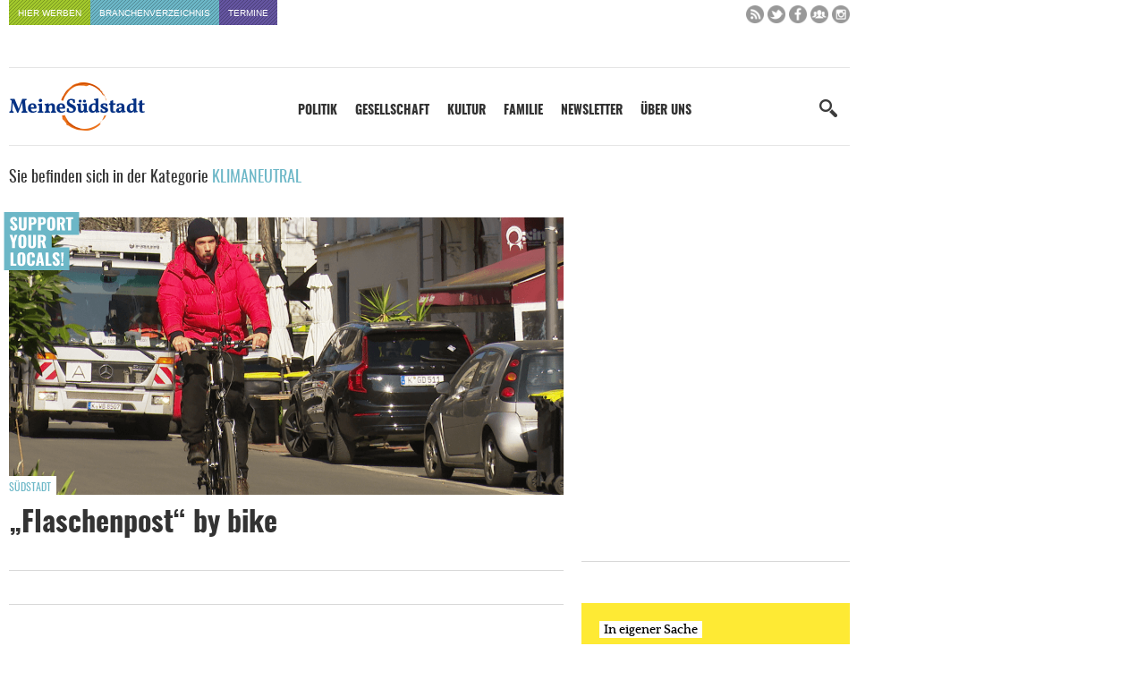

--- FILE ---
content_type: text/html; charset=UTF-8
request_url: https://www.meinesuedstadt.de/tag/klimaneutral/
body_size: 23953
content:
<!DOCTYPE html>
<html xmlns="http://www.w3.org/1999/xhtml" lang="de">
<title>klimaneutral Archive - Meine Südstadt</title>

<link rel="apple-touch-icon" sizes="57x57" href="https://www.meinesuedstadt.de/wp-content/themes/FGR/_favicon/apple-icon-57x57.png">
<link rel="apple-touch-icon" sizes="60x60" href="https://www.meinesuedstadt.de/wp-content/themes/FGR/_favicon/apple-icon-60x60.png">
<link rel="apple-touch-icon" sizes="72x72" href="https://www.meinesuedstadt.de/wp-content/themes/FGR/_favicon/apple-icon-72x72.png">
<link rel="apple-touch-icon" sizes="76x76" href="https://www.meinesuedstadt.de/wp-content/themes/FGR/_favicon/apple-icon-76x76.png">
<link rel="apple-touch-icon" sizes="114x114" href="https://www.meinesuedstadt.de/wp-content/themes/FGR/_favicon/apple-icon-114x114.png">
<link rel="apple-touch-icon" sizes="120x120" href="https://www.meinesuedstadt.de/wp-content/themes/FGR/_favicon/apple-icon-120x120.png">
<link rel="apple-touch-icon" sizes="144x144" href="https://www.meinesuedstadt.de/wp-content/themes/FGR/_favicon/apple-icon-144x144.png">
<link rel="apple-touch-icon" sizes="152x152" href="https://www.meinesuedstadt.de/wp-content/themes/FGR/_favicon/apple-icon-152x152.png">
<link rel="apple-touch-icon" sizes="180x180" href="https://www.meinesuedstadt.de/wp-content/themes/FGR/_favicon/apple-icon-180x180.png">
<link rel="icon" type="image/png" sizes="192x192"  href="https://www.meinesuedstadt.de/wp-content/themes/FGR/_favicon/android-icon-192x192.png">
<link rel="icon" type="image/png" sizes="32x32" href="https://www.meinesuedstadt.de/wp-content/themes/FGR/_favicon/favicon-32x32.png">
<link rel="icon" type="image/png" sizes="96x96" href="https://www.meinesuedstadt.de/wp-content/themes/FGR/_favicon/favicon-96x96.png">
<link rel="icon" type="image/png" sizes="16x16" href="https://www.meinesuedstadt.de/wp-content/themes/FGR/_favicon/favicon-16x16.png">
<link rel="manifest" href="https://www.meinesuedstadt.de/wp-content/themes/FGR/_favicon/manifest.json">
<meta name="msapplication-TileColor" content="#ffffff">
<meta name="msapplication-TileImage" content="https://www.meinesuedstadt.de/wp-content/themes/FGR/_favicon/ms-icon-144x144.png">
<meta name="theme-color" content="#ffffff">

<meta name="language" content="de" />
<meta name="content-language" content="de" />
<meta name="author" content="Meine Südstadt" />
<meta name='viewport' content='width=device-width, initial-scale=1, maximum-scale=1, user-scalable=no' />
<style type="text/css" media="screen">@import url(https://www.meinesuedstadt.de/wp-content/themes/FGR/style.css);</style>
<link rel="alternate" type="application/rss+xml" title="RSS 2.0" href="https://www.meinesuedstadt.de/feed/" />
<script src="https://www.meinesuedstadt.de/wp-content/themes/FGR/_js/jquery-latest.min.js"></script>
<script async src="https://www.meinesuedstadt.de/wp-content/themes/FGR/_js/megamenu.js"></script>
<script async src="https://www.meinesuedstadt.de/wp-content/themes/FGR/_js/initial-sticky.js"></script>

<!-- Matomo -->
<script type="text/javascript">
  var _paq = window._paq = window._paq || [];
  /* tracker methods like "setCustomDimension" should be called before "trackPageView" */
  _paq.push(["setCookieDomain", "*.www.meinesuedstadt.de"]);
  _paq.push(["disableCookies"]);
  _paq.push(['trackPageView']);
  _paq.push(['enableLinkTracking']);
  (function() {
    var u="//analytics.fgr.design/";
    _paq.push(['setTrackerUrl', u+'matomo.php']);
    _paq.push(['setSiteId', '12']);
    var d=document, g=d.createElement('script'), s=d.getElementsByTagName('script')[0];
    g.type='text/javascript'; g.async=true; g.src=u+'matomo.js'; s.parentNode.insertBefore(g,s);
  })();
</script>
<noscript><p><img src="//analytics.fgr.design/matomo.php?idsite=12&amp;rec=1" style="border:0;" alt="" /></p></noscript>
<!-- End Matomo Code -->

<meta name='robots' content='index, follow, max-image-preview:large, max-snippet:-1, max-video-preview:-1' />

	<!-- This site is optimized with the Yoast SEO plugin v26.3 - https://yoast.com/wordpress/plugins/seo/ -->
	<link rel="canonical" href="https://www.meinesuedstadt.de/tag/klimaneutral/" />
	<meta property="og:locale" content="de_DE" />
	<meta property="og:type" content="article" />
	<meta property="og:title" content="klimaneutral Archive - Meine Südstadt" />
	<meta property="og:url" content="https://www.meinesuedstadt.de/tag/klimaneutral/" />
	<meta property="og:site_name" content="Meine Südstadt" />
	<meta property="og:image" content="https://www.meinesuedstadt.de/wp-content/uploads/2018/01/fb-fallback.png" />
	<meta property="og:image:width" content="1200" />
	<meta property="og:image:height" content="630" />
	<meta property="og:image:type" content="image/png" />
	<meta name="twitter:card" content="summary_large_image" />
	<meta name="twitter:site" content="@meinesuedstadt" />
	<script type="application/ld+json" class="yoast-schema-graph">{"@context":"https://schema.org","@graph":[{"@type":"CollectionPage","@id":"https://www.meinesuedstadt.de/tag/klimaneutral/","url":"https://www.meinesuedstadt.de/tag/klimaneutral/","name":"klimaneutral Archive - Meine Südstadt","isPartOf":{"@id":"https://www.meinesuedstadt.de/#website"},"primaryImageOfPage":{"@id":"https://www.meinesuedstadt.de/tag/klimaneutral/#primaryimage"},"image":{"@id":"https://www.meinesuedstadt.de/tag/klimaneutral/#primaryimage"},"thumbnailUrl":"https://www.meinesuedstadt.de/wp-content/uploads/2023/03/Material.00_17_14_07.Standbild009.png","breadcrumb":{"@id":"https://www.meinesuedstadt.de/tag/klimaneutral/#breadcrumb"},"inLanguage":"de"},{"@type":"ImageObject","inLanguage":"de","@id":"https://www.meinesuedstadt.de/tag/klimaneutral/#primaryimage","url":"https://www.meinesuedstadt.de/wp-content/uploads/2023/03/Material.00_17_14_07.Standbild009.png","contentUrl":"https://www.meinesuedstadt.de/wp-content/uploads/2023/03/Material.00_17_14_07.Standbild009.png","width":1200,"height":675},{"@type":"BreadcrumbList","@id":"https://www.meinesuedstadt.de/tag/klimaneutral/#breadcrumb","itemListElement":[{"@type":"ListItem","position":1,"name":"Startseite","item":"https://www.meinesuedstadt.de/"},{"@type":"ListItem","position":2,"name":"klimaneutral"}]},{"@type":"WebSite","@id":"https://www.meinesuedstadt.de/#website","url":"https://www.meinesuedstadt.de/","name":"Meine Südstadt","description":"Nachrichten, Termine, Kultur, Geschäfte, Dienstleister und Handwerksbetriebe für die Kölner Südstadt","potentialAction":[{"@type":"SearchAction","target":{"@type":"EntryPoint","urlTemplate":"https://www.meinesuedstadt.de/?s={search_term_string}"},"query-input":{"@type":"PropertyValueSpecification","valueRequired":true,"valueName":"search_term_string"}}],"inLanguage":"de"}]}</script>
	<!-- / Yoast SEO plugin. -->


<script type="text/javascript" id="wpp-js" src="https://www.meinesuedstadt.de/wp-content/plugins/wordpress-popular-posts/assets/js/wpp.min.js?ver=7.3.6" data-sampling="1" data-sampling-rate="100" data-api-url="https://www.meinesuedstadt.de/wp-json/wordpress-popular-posts" data-post-id="0" data-token="ed6c808959" data-lang="0" data-debug="0"></script>
<link rel="alternate" type="application/rss+xml" title="Meine Südstadt &raquo; klimaneutral Schlagwort-Feed" href="https://www.meinesuedstadt.de/tag/klimaneutral/feed/" />
<style id='wp-img-auto-sizes-contain-inline-css' type='text/css'>
img:is([sizes=auto i],[sizes^="auto," i]){contain-intrinsic-size:3000px 1500px}
/*# sourceURL=wp-img-auto-sizes-contain-inline-css */
</style>
<link rel='stylesheet' id='sbi_styles-css' href='https://www.meinesuedstadt.de/wp-content/plugins/instagram-feed/css/sbi-styles.min.css?ver=6.9.1' type='text/css' media='all' />
<style id='wp-block-library-inline-css' type='text/css'>
:root{--wp-block-synced-color:#7a00df;--wp-block-synced-color--rgb:122,0,223;--wp-bound-block-color:var(--wp-block-synced-color);--wp-editor-canvas-background:#ddd;--wp-admin-theme-color:#007cba;--wp-admin-theme-color--rgb:0,124,186;--wp-admin-theme-color-darker-10:#006ba1;--wp-admin-theme-color-darker-10--rgb:0,107,160.5;--wp-admin-theme-color-darker-20:#005a87;--wp-admin-theme-color-darker-20--rgb:0,90,135;--wp-admin-border-width-focus:2px}@media (min-resolution:192dpi){:root{--wp-admin-border-width-focus:1.5px}}.wp-element-button{cursor:pointer}:root .has-very-light-gray-background-color{background-color:#eee}:root .has-very-dark-gray-background-color{background-color:#313131}:root .has-very-light-gray-color{color:#eee}:root .has-very-dark-gray-color{color:#313131}:root .has-vivid-green-cyan-to-vivid-cyan-blue-gradient-background{background:linear-gradient(135deg,#00d084,#0693e3)}:root .has-purple-crush-gradient-background{background:linear-gradient(135deg,#34e2e4,#4721fb 50%,#ab1dfe)}:root .has-hazy-dawn-gradient-background{background:linear-gradient(135deg,#faaca8,#dad0ec)}:root .has-subdued-olive-gradient-background{background:linear-gradient(135deg,#fafae1,#67a671)}:root .has-atomic-cream-gradient-background{background:linear-gradient(135deg,#fdd79a,#004a59)}:root .has-nightshade-gradient-background{background:linear-gradient(135deg,#330968,#31cdcf)}:root .has-midnight-gradient-background{background:linear-gradient(135deg,#020381,#2874fc)}:root{--wp--preset--font-size--normal:16px;--wp--preset--font-size--huge:42px}.has-regular-font-size{font-size:1em}.has-larger-font-size{font-size:2.625em}.has-normal-font-size{font-size:var(--wp--preset--font-size--normal)}.has-huge-font-size{font-size:var(--wp--preset--font-size--huge)}.has-text-align-center{text-align:center}.has-text-align-left{text-align:left}.has-text-align-right{text-align:right}.has-fit-text{white-space:nowrap!important}#end-resizable-editor-section{display:none}.aligncenter{clear:both}.items-justified-left{justify-content:flex-start}.items-justified-center{justify-content:center}.items-justified-right{justify-content:flex-end}.items-justified-space-between{justify-content:space-between}.screen-reader-text{border:0;clip-path:inset(50%);height:1px;margin:-1px;overflow:hidden;padding:0;position:absolute;width:1px;word-wrap:normal!important}.screen-reader-text:focus{background-color:#ddd;clip-path:none;color:#444;display:block;font-size:1em;height:auto;left:5px;line-height:normal;padding:15px 23px 14px;text-decoration:none;top:5px;width:auto;z-index:100000}html :where(.has-border-color){border-style:solid}html :where([style*=border-top-color]){border-top-style:solid}html :where([style*=border-right-color]){border-right-style:solid}html :where([style*=border-bottom-color]){border-bottom-style:solid}html :where([style*=border-left-color]){border-left-style:solid}html :where([style*=border-width]){border-style:solid}html :where([style*=border-top-width]){border-top-style:solid}html :where([style*=border-right-width]){border-right-style:solid}html :where([style*=border-bottom-width]){border-bottom-style:solid}html :where([style*=border-left-width]){border-left-style:solid}html :where(img[class*=wp-image-]){height:auto;max-width:100%}:where(figure){margin:0 0 1em}html :where(.is-position-sticky){--wp-admin--admin-bar--position-offset:var(--wp-admin--admin-bar--height,0px)}@media screen and (max-width:600px){html :where(.is-position-sticky){--wp-admin--admin-bar--position-offset:0px}}

/*# sourceURL=wp-block-library-inline-css */
</style><style id='global-styles-inline-css' type='text/css'>
:root{--wp--preset--aspect-ratio--square: 1;--wp--preset--aspect-ratio--4-3: 4/3;--wp--preset--aspect-ratio--3-4: 3/4;--wp--preset--aspect-ratio--3-2: 3/2;--wp--preset--aspect-ratio--2-3: 2/3;--wp--preset--aspect-ratio--16-9: 16/9;--wp--preset--aspect-ratio--9-16: 9/16;--wp--preset--color--black: #000000;--wp--preset--color--cyan-bluish-gray: #abb8c3;--wp--preset--color--white: #ffffff;--wp--preset--color--pale-pink: #f78da7;--wp--preset--color--vivid-red: #cf2e2e;--wp--preset--color--luminous-vivid-orange: #ff6900;--wp--preset--color--luminous-vivid-amber: #fcb900;--wp--preset--color--light-green-cyan: #7bdcb5;--wp--preset--color--vivid-green-cyan: #00d084;--wp--preset--color--pale-cyan-blue: #8ed1fc;--wp--preset--color--vivid-cyan-blue: #0693e3;--wp--preset--color--vivid-purple: #9b51e0;--wp--preset--gradient--vivid-cyan-blue-to-vivid-purple: linear-gradient(135deg,rgb(6,147,227) 0%,rgb(155,81,224) 100%);--wp--preset--gradient--light-green-cyan-to-vivid-green-cyan: linear-gradient(135deg,rgb(122,220,180) 0%,rgb(0,208,130) 100%);--wp--preset--gradient--luminous-vivid-amber-to-luminous-vivid-orange: linear-gradient(135deg,rgb(252,185,0) 0%,rgb(255,105,0) 100%);--wp--preset--gradient--luminous-vivid-orange-to-vivid-red: linear-gradient(135deg,rgb(255,105,0) 0%,rgb(207,46,46) 100%);--wp--preset--gradient--very-light-gray-to-cyan-bluish-gray: linear-gradient(135deg,rgb(238,238,238) 0%,rgb(169,184,195) 100%);--wp--preset--gradient--cool-to-warm-spectrum: linear-gradient(135deg,rgb(74,234,220) 0%,rgb(151,120,209) 20%,rgb(207,42,186) 40%,rgb(238,44,130) 60%,rgb(251,105,98) 80%,rgb(254,248,76) 100%);--wp--preset--gradient--blush-light-purple: linear-gradient(135deg,rgb(255,206,236) 0%,rgb(152,150,240) 100%);--wp--preset--gradient--blush-bordeaux: linear-gradient(135deg,rgb(254,205,165) 0%,rgb(254,45,45) 50%,rgb(107,0,62) 100%);--wp--preset--gradient--luminous-dusk: linear-gradient(135deg,rgb(255,203,112) 0%,rgb(199,81,192) 50%,rgb(65,88,208) 100%);--wp--preset--gradient--pale-ocean: linear-gradient(135deg,rgb(255,245,203) 0%,rgb(182,227,212) 50%,rgb(51,167,181) 100%);--wp--preset--gradient--electric-grass: linear-gradient(135deg,rgb(202,248,128) 0%,rgb(113,206,126) 100%);--wp--preset--gradient--midnight: linear-gradient(135deg,rgb(2,3,129) 0%,rgb(40,116,252) 100%);--wp--preset--font-size--small: 13px;--wp--preset--font-size--medium: 20px;--wp--preset--font-size--large: 36px;--wp--preset--font-size--x-large: 42px;--wp--preset--spacing--20: 0.44rem;--wp--preset--spacing--30: 0.67rem;--wp--preset--spacing--40: 1rem;--wp--preset--spacing--50: 1.5rem;--wp--preset--spacing--60: 2.25rem;--wp--preset--spacing--70: 3.38rem;--wp--preset--spacing--80: 5.06rem;--wp--preset--shadow--natural: 6px 6px 9px rgba(0, 0, 0, 0.2);--wp--preset--shadow--deep: 12px 12px 50px rgba(0, 0, 0, 0.4);--wp--preset--shadow--sharp: 6px 6px 0px rgba(0, 0, 0, 0.2);--wp--preset--shadow--outlined: 6px 6px 0px -3px rgb(255, 255, 255), 6px 6px rgb(0, 0, 0);--wp--preset--shadow--crisp: 6px 6px 0px rgb(0, 0, 0);}:where(.is-layout-flex){gap: 0.5em;}:where(.is-layout-grid){gap: 0.5em;}body .is-layout-flex{display: flex;}.is-layout-flex{flex-wrap: wrap;align-items: center;}.is-layout-flex > :is(*, div){margin: 0;}body .is-layout-grid{display: grid;}.is-layout-grid > :is(*, div){margin: 0;}:where(.wp-block-columns.is-layout-flex){gap: 2em;}:where(.wp-block-columns.is-layout-grid){gap: 2em;}:where(.wp-block-post-template.is-layout-flex){gap: 1.25em;}:where(.wp-block-post-template.is-layout-grid){gap: 1.25em;}.has-black-color{color: var(--wp--preset--color--black) !important;}.has-cyan-bluish-gray-color{color: var(--wp--preset--color--cyan-bluish-gray) !important;}.has-white-color{color: var(--wp--preset--color--white) !important;}.has-pale-pink-color{color: var(--wp--preset--color--pale-pink) !important;}.has-vivid-red-color{color: var(--wp--preset--color--vivid-red) !important;}.has-luminous-vivid-orange-color{color: var(--wp--preset--color--luminous-vivid-orange) !important;}.has-luminous-vivid-amber-color{color: var(--wp--preset--color--luminous-vivid-amber) !important;}.has-light-green-cyan-color{color: var(--wp--preset--color--light-green-cyan) !important;}.has-vivid-green-cyan-color{color: var(--wp--preset--color--vivid-green-cyan) !important;}.has-pale-cyan-blue-color{color: var(--wp--preset--color--pale-cyan-blue) !important;}.has-vivid-cyan-blue-color{color: var(--wp--preset--color--vivid-cyan-blue) !important;}.has-vivid-purple-color{color: var(--wp--preset--color--vivid-purple) !important;}.has-black-background-color{background-color: var(--wp--preset--color--black) !important;}.has-cyan-bluish-gray-background-color{background-color: var(--wp--preset--color--cyan-bluish-gray) !important;}.has-white-background-color{background-color: var(--wp--preset--color--white) !important;}.has-pale-pink-background-color{background-color: var(--wp--preset--color--pale-pink) !important;}.has-vivid-red-background-color{background-color: var(--wp--preset--color--vivid-red) !important;}.has-luminous-vivid-orange-background-color{background-color: var(--wp--preset--color--luminous-vivid-orange) !important;}.has-luminous-vivid-amber-background-color{background-color: var(--wp--preset--color--luminous-vivid-amber) !important;}.has-light-green-cyan-background-color{background-color: var(--wp--preset--color--light-green-cyan) !important;}.has-vivid-green-cyan-background-color{background-color: var(--wp--preset--color--vivid-green-cyan) !important;}.has-pale-cyan-blue-background-color{background-color: var(--wp--preset--color--pale-cyan-blue) !important;}.has-vivid-cyan-blue-background-color{background-color: var(--wp--preset--color--vivid-cyan-blue) !important;}.has-vivid-purple-background-color{background-color: var(--wp--preset--color--vivid-purple) !important;}.has-black-border-color{border-color: var(--wp--preset--color--black) !important;}.has-cyan-bluish-gray-border-color{border-color: var(--wp--preset--color--cyan-bluish-gray) !important;}.has-white-border-color{border-color: var(--wp--preset--color--white) !important;}.has-pale-pink-border-color{border-color: var(--wp--preset--color--pale-pink) !important;}.has-vivid-red-border-color{border-color: var(--wp--preset--color--vivid-red) !important;}.has-luminous-vivid-orange-border-color{border-color: var(--wp--preset--color--luminous-vivid-orange) !important;}.has-luminous-vivid-amber-border-color{border-color: var(--wp--preset--color--luminous-vivid-amber) !important;}.has-light-green-cyan-border-color{border-color: var(--wp--preset--color--light-green-cyan) !important;}.has-vivid-green-cyan-border-color{border-color: var(--wp--preset--color--vivid-green-cyan) !important;}.has-pale-cyan-blue-border-color{border-color: var(--wp--preset--color--pale-cyan-blue) !important;}.has-vivid-cyan-blue-border-color{border-color: var(--wp--preset--color--vivid-cyan-blue) !important;}.has-vivid-purple-border-color{border-color: var(--wp--preset--color--vivid-purple) !important;}.has-vivid-cyan-blue-to-vivid-purple-gradient-background{background: var(--wp--preset--gradient--vivid-cyan-blue-to-vivid-purple) !important;}.has-light-green-cyan-to-vivid-green-cyan-gradient-background{background: var(--wp--preset--gradient--light-green-cyan-to-vivid-green-cyan) !important;}.has-luminous-vivid-amber-to-luminous-vivid-orange-gradient-background{background: var(--wp--preset--gradient--luminous-vivid-amber-to-luminous-vivid-orange) !important;}.has-luminous-vivid-orange-to-vivid-red-gradient-background{background: var(--wp--preset--gradient--luminous-vivid-orange-to-vivid-red) !important;}.has-very-light-gray-to-cyan-bluish-gray-gradient-background{background: var(--wp--preset--gradient--very-light-gray-to-cyan-bluish-gray) !important;}.has-cool-to-warm-spectrum-gradient-background{background: var(--wp--preset--gradient--cool-to-warm-spectrum) !important;}.has-blush-light-purple-gradient-background{background: var(--wp--preset--gradient--blush-light-purple) !important;}.has-blush-bordeaux-gradient-background{background: var(--wp--preset--gradient--blush-bordeaux) !important;}.has-luminous-dusk-gradient-background{background: var(--wp--preset--gradient--luminous-dusk) !important;}.has-pale-ocean-gradient-background{background: var(--wp--preset--gradient--pale-ocean) !important;}.has-electric-grass-gradient-background{background: var(--wp--preset--gradient--electric-grass) !important;}.has-midnight-gradient-background{background: var(--wp--preset--gradient--midnight) !important;}.has-small-font-size{font-size: var(--wp--preset--font-size--small) !important;}.has-medium-font-size{font-size: var(--wp--preset--font-size--medium) !important;}.has-large-font-size{font-size: var(--wp--preset--font-size--large) !important;}.has-x-large-font-size{font-size: var(--wp--preset--font-size--x-large) !important;}
/*# sourceURL=global-styles-inline-css */
</style>

<style id='classic-theme-styles-inline-css' type='text/css'>
/*! This file is auto-generated */
.wp-block-button__link{color:#fff;background-color:#32373c;border-radius:9999px;box-shadow:none;text-decoration:none;padding:calc(.667em + 2px) calc(1.333em + 2px);font-size:1.125em}.wp-block-file__button{background:#32373c;color:#fff;text-decoration:none}
/*# sourceURL=/wp-includes/css/classic-themes.min.css */
</style>
<link rel='stylesheet' id='rgg-simplelightbox-css' href='https://www.meinesuedstadt.de/wp-content/plugins/responsive-gallery-grid/lib/simplelightbox/simplelightbox.min.css?ver=2.3.18' type='text/css' media='all' />
<link rel='stylesheet' id='slickstyle-css' href='https://www.meinesuedstadt.de/wp-content/plugins/responsive-gallery-grid/lib/slick/slick.1.9.0.min.css?ver=2.3.18' type='text/css' media='all' />
<link rel='stylesheet' id='slick-theme-css' href='https://www.meinesuedstadt.de/wp-content/plugins/responsive-gallery-grid/lib/slick/slick-theme.css?ver=2.3.18' type='text/css' media='all' />
<link rel='stylesheet' id='rgg-style-css' href='https://www.meinesuedstadt.de/wp-content/plugins/responsive-gallery-grid/css/style.css?ver=2.3.18' type='text/css' media='all' />
<link rel='stylesheet' id='responsive-lightbox-swipebox-css' href='https://www.meinesuedstadt.de/wp-content/plugins/responsive-lightbox/assets/swipebox/swipebox.min.css?ver=1.5.2' type='text/css' media='all' />
<link rel='stylesheet' id='borlabs-cookie-css' href='https://www.meinesuedstadt.de/wp-content/cache/borlabs-cookie/borlabs-cookie_1_de.css?ver=2.3.5-42' type='text/css' media='all' />
<link rel='stylesheet' id='responsive-menu-pro-css' href='https://www.meinesuedstadt.de/wp-content/uploads/responsive-menu-pro/css/responsive-menu-pro-1.css?ver=435' type='text/css' media='all' />
<script type="text/javascript" src="https://www.meinesuedstadt.de/wp-content/plugins/responsive-lightbox/assets/swipebox/jquery.swipebox.min.js?ver=1.5.2" id="responsive-lightbox-swipebox-js"></script>
<script type="text/javascript" src="https://www.meinesuedstadt.de/wp-includes/js/underscore.min.js?ver=1.13.7" id="underscore-js"></script>
<script type="text/javascript" src="https://www.meinesuedstadt.de/wp-content/plugins/responsive-lightbox/assets/infinitescroll/infinite-scroll.pkgd.min.js?ver=4.0.1" id="responsive-lightbox-infinite-scroll-js"></script>
<script type="text/javascript" id="responsive-lightbox-js-before">
/* <![CDATA[ */
var rlArgs = {"script":"swipebox","selector":"lightbox","customEvents":"","activeGalleries":true,"animation":true,"hideCloseButtonOnMobile":false,"removeBarsOnMobile":false,"hideBars":true,"hideBarsDelay":5000,"videoMaxWidth":1080,"useSVG":true,"loopAtEnd":false,"woocommerce_gallery":false,"ajaxurl":"https:\/\/www.meinesuedstadt.de\/wp-admin\/admin-ajax.php","nonce":"3839ff7b22","preview":false,"postId":119802,"scriptExtension":false};

//# sourceURL=responsive-lightbox-js-before
/* ]]> */
</script>
<script type="text/javascript" src="https://www.meinesuedstadt.de/wp-content/plugins/responsive-lightbox/js/front.js?ver=2.5.3" id="responsive-lightbox-js"></script>
<script type="text/javascript" src="https://www.meinesuedstadt.de/wp-content/plugins/responsive-menu-pro/public/js/jquery.touchSwipe.min.js" id="responsive-menu-pro-jquery-touchswipe-js"></script>
<script type="text/javascript" src="https://www.meinesuedstadt.de/wp-content/plugins/responsive-menu-pro/public/js/noscroll.js" id="responsive-menu-pro-noscroll-js"></script>
<link rel="https://api.w.org/" href="https://www.meinesuedstadt.de/wp-json/" /><link rel="alternate" title="JSON" type="application/json" href="https://www.meinesuedstadt.de/wp-json/wp/v2/tags/3345" />
<!-- This site is using AdRotate v5.6.4 Professional to display their advertisements - https://ajdg.solutions/ -->
<!-- AdRotate CSS -->
<style type="text/css" media="screen">
	.g { margin:0px; padding:0px; overflow:hidden; line-height:1; zoom:1; }
	.g img { height:auto; }
	.g-col { position:relative; float:left; }
	.g-col:first-child { margin-left: 0; }
	.g-col:last-child { margin-right: 0; }
	@media only screen and (max-width: 480px) {
		.g-col, .g-dyn, .g-single { width:100%; margin-left:0; margin-right:0; }
	}
</style>
<!-- /AdRotate CSS -->

            <style id="wpp-loading-animation-styles">@-webkit-keyframes bgslide{from{background-position-x:0}to{background-position-x:-200%}}@keyframes bgslide{from{background-position-x:0}to{background-position-x:-200%}}.wpp-widget-block-placeholder,.wpp-shortcode-placeholder{margin:0 auto;width:60px;height:3px;background:#dd3737;background:linear-gradient(90deg,#dd3737 0%,#571313 10%,#dd3737 100%);background-size:200% auto;border-radius:3px;-webkit-animation:bgslide 1s infinite linear;animation:bgslide 1s infinite linear}</style>
            <script type="text/javascript">"use strict";jQuery.base64=(function($){var _PADCHAR="=",_ALPHA="ABCDEFGHIJKLMNOPQRSTUVWXYZabcdefghijklmnopqrstuvwxyz0123456789+/",_VERSION="1.0";function _getbyte64(s,i){var idx=_ALPHA.indexOf(s.charAt(i));if(idx===-1){throw"Cannot decode base64"}return idx}function _decode(s){var pads=0,i,b10,imax=s.length,x=[];s=String(s);if(imax===0){return s}if(imax%4!==0){throw"Cannot decode base64"}if(s.charAt(imax-1)===_PADCHAR){pads=1;if(s.charAt(imax-2)===_PADCHAR){pads=2}imax-=4}for(i=0;i<imax;i+=4){b10=(_getbyte64(s,i)<<18)|(_getbyte64(s,i+1)<<12)|(_getbyte64(s,i+2)<<6)|_getbyte64(s,i+3);x.push(String.fromCharCode(b10>>16,(b10>>8)&255,b10&255))}switch(pads){case 1:b10=(_getbyte64(s,i)<<18)|(_getbyte64(s,i+1)<<12)|(_getbyte64(s,i+2)<<6);x.push(String.fromCharCode(b10>>16,(b10>>8)&255));break;case 2:b10=(_getbyte64(s,i)<<18)|(_getbyte64(s,i+1)<<12);x.push(String.fromCharCode(b10>>16));break}return x.join("")}function _getbyte(s,i){var x=s.charCodeAt(i);if(x>255){throw"INVALID_CHARACTER_ERR: DOM Exception 5"}return x}function _encode(s){if(arguments.length!==1){throw"SyntaxError: exactly one argument required"}s=String(s);var i,b10,x=[],imax=s.length-s.length%3;if(s.length===0){return s}for(i=0;i<imax;i+=3){b10=(_getbyte(s,i)<<16)|(_getbyte(s,i+1)<<8)|_getbyte(s,i+2);x.push(_ALPHA.charAt(b10>>18));x.push(_ALPHA.charAt((b10>>12)&63));x.push(_ALPHA.charAt((b10>>6)&63));x.push(_ALPHA.charAt(b10&63))}switch(s.length-imax){case 1:b10=_getbyte(s,i)<<16;x.push(_ALPHA.charAt(b10>>18)+_ALPHA.charAt((b10>>12)&63)+_PADCHAR+_PADCHAR);break;case 2:b10=(_getbyte(s,i)<<16)|(_getbyte(s,i+1)<<8);x.push(_ALPHA.charAt(b10>>18)+_ALPHA.charAt((b10>>12)&63)+_ALPHA.charAt((b10>>6)&63)+_PADCHAR);break}return x.join("")}return{decode:_decode,encode:_encode,VERSION:_VERSION}}(jQuery));function decryptString(string) { return jQuery.base64.decode(string); };function linkTo_UnCryptMailto(s) { location.href = 'mailto:' + decryptString(s); }</script></head>

<body class="archive tag tag-klimaneutral tag-3345 wp-theme-FGR responsive-menu-pro-slide-left">

<div id="outsider">
	<div class="outsider_inner"><!-- Fehler, die Anzeige steht zu diesem Zeitpunkt nicht zur Verfügung aufgrund der Zeitplan / Geolocation Einschränkungen! --></div>
<header>
	<div id="small_menu">
		<ul id="nav_small" class="menu"><li id="menu-item-168" class="menu-item menu-item-type-post_type menu-item-object-page menu-item-168"><a href="https://www.meinesuedstadt.de/werben-auf-meine-suedstadt-koeln/">Hier werben</a></li>
<li id="menu-item-16" class="menu-item menu-item-type-custom menu-item-object-custom menu-item-16"><a href="https://www.meinesuedstadt.de/branchenverzeichnis/">Branchenverzeichnis</a></li>
<li id="menu-item-92123" class="menu-item menu-item-type-custom menu-item-object-custom menu-item-92123"><a href="https://www.meinesuedstadt.de/termine/">Termine</a></li>
</ul>        
		<div id="nav_sm">
			<a href="https://www.meinesuedstadt.de/feed/" title="RSS Feed" target="_blank"><img src="https://www.meinesuedstadt.de/wp-content/themes/FGR/_img/sm_rss.png" alt="RSS Feed"></a>
			<a href="https://twitter.com/meinesuedstadt" title="Twitter" target="_blank"><img src="https://www.meinesuedstadt.de/wp-content/themes/FGR/_img/sm_twitter.png" alt="Twitter"></a>
			<a href="https://www.facebook.com/Meinesuedstadt/" title="Facebook" target="_blank"><img src="https://www.meinesuedstadt.de/wp-content/themes/FGR/_img/sm_facebook.png" alt="Facebook"></a>
			<a href="https://www.facebook.com/groups/107618579279145/" title="Facebook Gruppe" target="_blank"><img src="https://www.meinesuedstadt.de/wp-content/themes/FGR/_img/sm_facebookgruppe.png" alt="Facebook"></a>
			<a href="https://www.instagram.com/meinesuedstadt/" title="Instagram" target="_blank"><img src="https://www.meinesuedstadt.de/wp-content/themes/FGR/_img/sm_instagram.png" alt="Instagram"></a>
</div>	</div>
    
    <div id="home-content-anchor"></div>
    <div id="sticky-phantom"></div>
    
	<nav>
		<a href="https://www.meinesuedstadt.de"  class="logo_link"/><img class="header_logo" src="https://www.meinesuedstadt.de/wp-content/themes/FGR/_img/koeln-meine-suedstadt.png" title="Meine Südstadt" alt="Meine Südstadt Redaktion Köln"></a>
			<div class="menu">
				<ul id="nav_main" class="menu"><li id="menu-item-90387" class="menu-item menu-item-type-taxonomy menu-item-object-category menu-item-has-children menu-item-90387"><a href="https://www.meinesuedstadt.de/politik/">Politik</a>
<ul class="sub-menu">
	<li id="menu-item-91386" class="menu-item menu-item-type-custom menu-item-object-custom menu-item-has-children menu-item-91386"><a href="https://www.meinesuedstadt.de/politik/">Politik</a>
	<ul class="sub-menu">
		<li id="menu-item-91387" class="menu-item menu-item-type-custom menu-item-object-custom menu-item-91387"><a href="https://www.meinesuedstadt.de/politik/buergerbeteiligung-parkstadt-sued/">Bürgerbeteilligung Süd</a></li>
		<li id="menu-item-91388" class="menu-item menu-item-type-custom menu-item-object-custom menu-item-91388"><a href="https://www.meinesuedstadt.de/politik/umwelt/">Umwelt</a></li>
		<li id="menu-item-91389" class="menu-item menu-item-type-custom menu-item-object-custom menu-item-91389"><a href="https://www.meinesuedstadt.de/politik/verkehr/">Verkehr</a></li>
		<li id="menu-item-91390" class="menu-item menu-item-type-custom menu-item-object-custom menu-item-91390"><a href="https://www.meinesuedstadt.de/politik/wahlen/">Wahlen</a></li>
	</ul>
</li>
	<li id="menu-item-124468" class="menu-item menu-item-type-yawp_wim menu-item-object-yawp_wim menu-item-124468">				<div class="yawp_wim_wrap">
					<div class="widget-area">
						<div id="text-2" class="yawp_wim_widget widget_text"><span class="yawp_wim_title">RSS Politik</span>			<div class="textwidget"><div class="external-posts-grid" style="display: flex; flex-wrap: wrap; margin: 0 -15px;"><div class="external-post-item" style="width: calc(100% - 30px); margin: 0 15px 30px; box-sizing: border-box;"><div class="external-post-image" style="margin-bottom: 10px; height: 200px; overflow: hidden;"><a href="https://www.meinesuedstadt.de/rot-oder-gruen-wer-besticht-mehr/"><img decoding="async" src="https://www.meinesuedstadt.de/wp-content/uploads/2025/09/IMG_3767-scaled.jpg" style="width: 100%; height: 100%; object-fit: cover;"></a></div><h3 style="margin: 0 0 10px;"><a href="https://www.meinesuedstadt.de/rot-oder-gruen-wer-besticht-mehr/" style="text-decoration: none; color: #333;">Rot oder Grün &#8211; wer besticht mehr?</a></h3></div><div class="external-post-item" style="width: calc(100% - 30px); margin: 0 15px 30px; box-sizing: border-box;"><div class="external-post-image" style="margin-bottom: 10px; height: 200px; overflow: hidden;"><a href="https://www.meinesuedstadt.de/so-das-entscheide-ich-jetzt-als-ob/"><img decoding="async" src="https://www.meinesuedstadt.de/wp-content/uploads/2025/09/IMG_3623-scaled.jpg" style="width: 100%; height: 100%; object-fit: cover;"></a></div><h3 style="margin: 0 0 10px;"><a href="https://www.meinesuedstadt.de/so-das-entscheide-ich-jetzt-als-ob/" style="text-decoration: none; color: #333;">&#8222;So, das entscheide ich jetzt als OB.&#8220;</a></h3></div></div>
</div>
		</div>					</div>
				</div>
				</li>
</ul>
</li>
<li id="menu-item-90366" class="menu-item menu-item-type-taxonomy menu-item-object-category menu-item-90366"><a href="https://www.meinesuedstadt.de/gesellschaft/">Gesellschaft</a></li>
<li id="menu-item-90373" class="menu-item menu-item-type-taxonomy menu-item-object-category menu-item-90373"><a href="https://www.meinesuedstadt.de/kultur/">Kultur</a></li>
<li id="menu-item-90370" class="menu-item menu-item-type-taxonomy menu-item-object-category menu-item-has-children menu-item-90370"><a href="https://www.meinesuedstadt.de/familie/">Familie</a>
<ul class="sub-menu">
	<li id="menu-item-91393" class="menu-item menu-item-type-custom menu-item-object-custom menu-item-has-children menu-item-91393"><a href="https://www.meinesuedstadt.de/familie/">Familie</a>
	<ul class="sub-menu">
		<li id="menu-item-91394" class="menu-item menu-item-type-custom menu-item-object-custom menu-item-91394"><a href="https://www.meinesuedstadt.de/familie/bildung-erziehung/">Bildung &#038; Erziehung</a></li>
		<li id="menu-item-91395" class="menu-item menu-item-type-custom menu-item-object-custom menu-item-91395"><a href="https://www.meinesuedstadt.de/familie/suedkids/">Südkids</a></li>
	</ul>
</li>
	<li id="menu-item-124218" class="menu-item menu-item-type-yawp_wim menu-item-object-yawp_wim menu-item-124218">				<div class="yawp_wim_wrap">
					<div class="widget-area">
						<div id="text-3" class="yawp_wim_widget widget_text"><span class="yawp_wim_title">RSS Familie</span>			<div class="textwidget"><div class="external-posts-grid" style="display: flex; flex-wrap: wrap; margin: 0 -15px;"><div class="external-post-item" style="width: calc(100% - 30px); margin: 0 15px 30px; box-sizing: border-box;"><div class="external-post-image" style="margin-bottom: 10px; height: 200px; overflow: hidden;"><a href="https://www.meinesuedstadt.de/veedels-demokratiefest-am-buergerhaus-stollwerck/"><img decoding="async" src="https://www.meinesuedstadt.de/wp-content/uploads/2025/08/yVTfNtblTpGv7BXw9c3Q_flyerdemokratiefestaktuell.jpg" style="width: 100%; height: 100%; object-fit: cover;"></a></div><h3 style="margin: 0 0 10px;"><a href="https://www.meinesuedstadt.de/veedels-demokratiefest-am-buergerhaus-stollwerck/" style="text-decoration: none; color: #333;">Veedels- &#038; Demokratiefest am Bürgerhaus Stollwerck</a></h3></div><div class="external-post-item" style="width: calc(100% - 30px); margin: 0 15px 30px; box-sizing: border-box;"><div class="external-post-image" style="margin-bottom: 10px; height: 200px; overflow: hidden;"><a href="https://www.meinesuedstadt.de/inklusive-ferienfreizeit-es-gibt-eine/"><img decoding="async" src="https://www.meinesuedstadt.de/wp-content/uploads/2025/08/IMG_1194.jpeg" style="width: 100%; height: 100%; object-fit: cover;"></a></div><h3 style="margin: 0 0 10px;"><a href="https://www.meinesuedstadt.de/inklusive-ferienfreizeit-es-gibt-eine/" style="text-decoration: none; color: #333;">Inklusive Ferienfreizeit – es gibt eine!!</a></h3></div></div>
</div>
		</div>					</div>
				</div>
				</li>
</ul>
</li>
<li id="menu-item-91385" class="categories_two menu-item menu-item-type-custom menu-item-object-custom menu-item-has-children menu-item-91385"><a href="https://www.meinesuedstadt.de/newsletter/">Newsletter</a>
<ul class="sub-menu">
	<li id="menu-item-91396" class="menu-item menu-item-type-custom menu-item-object-custom menu-item-has-children menu-item-91396"><a href="https://www.meinesuedstadt.de/newsletter/">Newsletter</a>
	<ul class="sub-menu">
		<li id="menu-item-91397" class="menu-item menu-item-type-custom menu-item-object-custom menu-item-91397"><a href="https://www.meinesuedstadt.de/newsletter/lunch-time/">Lunch Time</a></li>
		<li id="menu-item-91398" class="menu-item menu-item-type-custom menu-item-object-custom menu-item-91398"><a href="https://www.meinesuedstadt.de/newsletter/wochenend-freuden/">Wochenend-Freuden</a></li>
	</ul>
</li>
	<li id="menu-item-124457" class="menu-item menu-item-type-yawp_wim menu-item-object-yawp_wim menu-item-124457">				<div class="yawp_wim_wrap">
					<div class="widget-area">
						<div id="text-4" class="yawp_wim_widget widget_text"><span class="yawp_wim_title">RSS Lunchtime</span>			<div class="textwidget"><div class="external-posts-grid" style="display: flex; flex-wrap: wrap; margin: 0 -15px;"><div class="external-post-item" style="width: calc(100% - 30px); margin: 0 15px 30px; box-sizing: border-box;"><div class="external-post-image" style="margin-bottom: 10px; height: 200px; overflow: hidden;"><a href="https://www.meinesuedstadt.de/lunch-time-am-08-12-2025/"><img decoding="async" src="https://www.meinesuedstadt.de/wp-content/uploads/2025/12/soup-3347872_1280.jpg" style="width: 100%; height: 100%; object-fit: cover;"></a></div><h3 style="margin: 0 0 10px;"><a href="https://www.meinesuedstadt.de/lunch-time-am-08-12-2025/" style="text-decoration: none; color: #333;">Lunch Time am 08.12.2025</a></h3></div></div>
</div>
		</div>					</div>
				</div>
				</li>
	<li id="menu-item-124458" class="menu-item menu-item-type-yawp_wim menu-item-object-yawp_wim menu-item-124458">				<div class="yawp_wim_wrap">
					<div class="widget-area">
						<div id="text-5" class="yawp_wim_widget widget_text"><span class="yawp_wim_title">RSS Wochenendfreuden</span>			<div class="textwidget"><div class="wochenendfreuden-feed"><div class="external-posts-grid" style="display: flex; flex-wrap: wrap; margin: 0 -15px;"><div class="external-post-item" style="width: calc(100% - 30px); margin: 0 15px 30px; box-sizing: border-box;"><div class="external-post-image" style="margin-bottom: 10px; height: 200px; overflow: hidden;"><a href="https://www.meinesuedstadt.de/augen-auf-die-wochenendfreuden-vom-28-30-11-2025/"><img decoding="async" src="https://www.meinesuedstadt.de/wp-content/uploads/2025/11/owl-3649048_1280.jpg" style="width: 100%; height: 100%; object-fit: cover;"></a></div><h3 style="margin: 0 0 10px;"><a href="https://www.meinesuedstadt.de/augen-auf-die-wochenendfreuden-vom-28-30-11-2025/" style="text-decoration: none; color: #333;">Augen auf! – die Wochenendfreuden vom 28.-30.11.2025</a></h3></div></div></div>
</div>
		</div>					</div>
				</div>
				</li>
</ul>
</li>
<li id="menu-item-95079" class="menu-item menu-item-type-post_type menu-item-object-page menu-item-95079"><a href="https://www.meinesuedstadt.de/ueber-uns/">Über uns</a></li>
</ul>                
<button id="responsive-menu-pro-button"
        class="responsive-menu-pro-button responsive-menu-pro-boring
                 responsive-menu-pro-accessible"
        type="button"
        aria-label="Menu">

    
    <span class="responsive-menu-pro-box">
        <span class="responsive-menu-pro-inner"></span>
    </span>

    </button>

<div id="responsive-menu-pro-container" class=" slide-left">
    <div id="responsive-menu-pro-wrapper" role="navigation" aria-label="hauptnavigation">
                                        <div id="responsive-menu-pro-title">
        
        
        
        
        …vor der Haustür

            </div>
                                                <div id="responsive-menu-pro-search-box">
    <form action="https://www.meinesuedstadt.de" class="responsive-menu-pro-search-form" role="search">
        <input type="search" name="s" title="Search"
               placeholder="Suche"
               class="responsive-menu-pro-search-box">
    </form>
</div>
                                                <ul id="responsive-menu-pro" role="menubar" aria-label="hauptnavigation" ><li id="responsive-menu-pro-item-90387" class=" menu-item menu-item-type-taxonomy menu-item-object-category menu-item-has-children responsive-menu-pro-item responsive-menu-pro-desktop-menu-col-auto" role="none"><a href="https://www.meinesuedstadt.de/politik/" class="responsive-menu-pro-item-link" role="menuitem">Politik</a></li><li id="responsive-menu-pro-item-90366" class=" menu-item menu-item-type-taxonomy menu-item-object-category responsive-menu-pro-item responsive-menu-pro-desktop-menu-col-auto" role="none"><a href="https://www.meinesuedstadt.de/gesellschaft/" class="responsive-menu-pro-item-link" role="menuitem">Gesellschaft</a></li><li id="responsive-menu-pro-item-90373" class=" menu-item menu-item-type-taxonomy menu-item-object-category responsive-menu-pro-item responsive-menu-pro-desktop-menu-col-auto" role="none"><a href="https://www.meinesuedstadt.de/kultur/" class="responsive-menu-pro-item-link" role="menuitem">Kultur</a></li><li id="responsive-menu-pro-item-90370" class=" menu-item menu-item-type-taxonomy menu-item-object-category menu-item-has-children responsive-menu-pro-item responsive-menu-pro-desktop-menu-col-auto" role="none"><a href="https://www.meinesuedstadt.de/familie/" class="responsive-menu-pro-item-link" role="menuitem">Familie</a></li><li id="responsive-menu-pro-item-91385" class="categories_two menu-item menu-item-type-custom menu-item-object-custom menu-item-has-children responsive-menu-pro-item responsive-menu-pro-desktop-menu-col-auto" role="none"><a href="https://www.meinesuedstadt.de/newsletter/" class="responsive-menu-pro-item-link" role="menuitem">Newsletter</a></li><li id="responsive-menu-pro-item-95079" class=" menu-item menu-item-type-post_type menu-item-object-page responsive-menu-pro-item" role="none"><a href="https://www.meinesuedstadt.de/ueber-uns/" class="responsive-menu-pro-item-link" role="menuitem">Über uns</a></li></ul>                                                <div id="responsive-menu-pro-additional-content">Kennen Sie unseren wöchentlichen <a href="https://www.meinesuedstadt.de/newsletter-bestellen/">Newsletter</a> mit Veranstaltungstipps rund um die Kölner Südstadt?</div>                        </div>
</div>

    <div id="responsive-menu-pro-mask"></div>
                
                <form method="get" class="my-toggle-search my_search_form" id="search-form-alt" action="https://www.meinesuedstadt.de/">
		<input type="search" name="s" id="s" data-swplive="true" placeholder="Suche">
	</form>        </div>
	</nav>
	
	<p class="cat_title_archive">
		<span>Sie befinden sich in der Kategorie</span> klimaneutral	</p>
</header>

<div class="container">

		
		<article>
					
			<div class="article_img" style="background-image: url('https://www.meinesuedstadt.de/wp-content/uploads/2023/03/Material.00_17_14_07.Standbild009.png')">
				<div class="article_cat"><h2><a href="https://www.meinesuedstadt.de/suedstadt/" rel="category tag">Südstadt</a></h2></div>
				<a href="https://www.meinesuedstadt.de/flaschenpost-by-bike/"><div class="article_img_link_spacer"> </div></a>
			</div>
			<div class="article_text">
				<h3><a href="https://www.meinesuedstadt.de/flaschenpost-by-bike/">&#8222;Flaschenpost&#8220; by bike</a></h3>
				<a href="https://www.meinesuedstadt.de/flaschenpost-by-bike/"><p>Johannes Stankowski sitzt in seinem Studio und bastelt am Liederbuch für sein neues Album "Flaschenpost". Im Januar hat er damit ein Release-Konzert in der vollen Philharmonie gegeben. "Was gibt es […]</p></a>
				<p class="urheber">Text: <a href="https://www.meinesuedstadt.de/author/judith-levold/">Judith Levold</a> 
				
																			  
                                        			Bild: <span class="urheber_bild">
										Judith Levold                                       					</span>
									              </p>
			</div>
		</article>

		<div class="pagination">
			</div>
		
<div id="sidebar">
    <div class="widget_text widget" id="widget_custom_html"><div class="textwidget custom-html-widget">	<a href="https://www.paypal.com/donate/?hosted_button_id=YUSX5FAK4HM7E" target="_blank">
			<div class="support-paypal">
			
				<span class="content">
					<span class="flag">In eigener Sache</span>
					<h4>Dir gefällt unsere Arbeit? </h4>
					<p>Dann unterstütze meinesuedstadt.de mit einer kleinen Direktspende.</p>
					<p><strong>Paypal - danke@meinesuedstadt.de</strong></p>
				</span>
				
			</div>
		</a></div></div><div class="widget_text widget" id="widget_custom_html"><div class="textwidget custom-html-widget"><div class="newsletterwrapper">
	<h5>Newsletter</h5>
<p>Wählen Sie den Newsletter den Sie abonnieren möchten.</p>
<div class="toggle-wrapper">
	
	
	<div class="toggle"><a href="#">Lunch Time</a></div>
	<div class="content" style="display: block;">
	<form class="layout_form cr_form cr_font" action="https://eu2.cleverreach.com/f/169748-168285/wcs/" method="post" target="_blank">
	<div class="cr_body cr_page cr_font formbox">
		<div class="non_sortable">
			
		</div>
		
		<div class="editable_content">
		<div id="3529781" rel="email" class="cr_ipe_item ui-sortable musthave" >
<input id="text3529781" name="email" value="" type="text" placeholder="E-Mail-Adresse*" />
</div><div id="3529783" rel="button" class="cr_ipe_item ui-sortable submit_container" >
<button type="submit" class="cr_button">Anmelden</button>
</div>
	</div>
	
	<noscript><a href="http://www.cleverreach.de">www.CleverReach.de</a></noscript>
</div>

</form>
	</div>
	
	<div class="toggle"><a href="#">Wochenend-Freuden</a></div>
	<div class="content" style="display: none;">
		<form class="layout_form cr_form cr_font" action="https://eu2.cleverreach.com/f/169748-167035/wcs/" method="post" target="_blank">
	<div class="cr_body cr_page cr_font formbox">
		<div class="non_sortable">
			
		</div>
		
		<div class="editable_content">
		<div id="3502366" rel="email" class="cr_ipe_item ui-sortable musthave">
<input id="text3502366" name="email" value="" placeholder="E-Mail-Adresse*" type="text"  /> 
</div><div id="3502368" rel="button" class="cr_ipe_item ui-sortable submit_container" >
<button type="submit" class="cr_button">Anmelden</button>
</div>
	</div>
	
	<noscript><a href="http://www.cleverreach.de">www.CleverReach.de</a></noscript>
</div>

</form>
	</div>
	
	
	
	</div>
</div></div></div></div>
	<a href="https://www.meinesuedstadt.de/branchenverzeichnis/koeln/partner/" id="support-badge">
		<img src="https://www.meinesuedstadt.de/wp-content/themes/FGR/_img/support-our-locals.svg">
	</a>
	
</div>

<div class="container_section">
	<a href="https://www.meinesuedstadt.de/branchenverzeichnis/koeln/partner/" id="support-badge">
			<img src="https://www.meinesuedstadt.de/wp-content/themes/FGR/_img/support-our-locals.svg">
	</a>
	<h3>Meine Südstadt Partner</h3>
    <a href="https://www.meinesuedstadt.de/branchenverzeichnis/koeln/partner/" class="all_partner"><h5>Alle Partner</h5></a>
	
	<div class="branchen-verzeichnis_partner_feed">
   		<div class="external-posts-grid" style="display: flex; flex-wrap: wrap; margin: 0 -15px;">
                    <div class="external-post-item" style="width: calc(33.333333333333% - 30px); margin: 0 15px 30px; box-sizing: border-box;">
                        <div class="external-post-image" style="margin-bottom: 10px; height: 200px; overflow: hidden;">
                            <a href="https://www.meinesuedstadt.de/branchenverzeichnis/mainzer-hof/">
                                <img src="https://www.meinesuedstadt.de/branchenverzeichnis/wp-content/uploads/2010/03/MainzerHof-Koeln-05.jpg" alt="Mainzer Hof – Traditionskneipe für Jung &amp; Alt" style="width: 100%; height: 100%; object-fit: cover;">
                            </a>
                        </div>
                        <h3 style="margin: 0 0 10px;"><a href="https://www.meinesuedstadt.de/branchenverzeichnis/mainzer-hof/" style="text-decoration: none; color: #333;">Mainzer Hof – Traditionskneipe für Jung &amp; Alt</a></h3>
                    </div>
                    <div class="external-post-item" style="width: calc(33.333333333333% - 30px); margin: 0 15px 30px; box-sizing: border-box;">
                        <div class="external-post-image" style="margin-bottom: 10px; height: 200px; overflow: hidden;">
                            <a href="https://www.meinesuedstadt.de/branchenverzeichnis/schokoladenmuseum/">
                                <img src="https://www.meinesuedstadt.de/branchenverzeichnis/wp-content/uploads/2010/03/Presse-Schokoladenmuseum-Koeln.jpg" alt="Schokoladenmuseum" style="width: 100%; height: 100%; object-fit: cover;">
                            </a>
                        </div>
                        <h3 style="margin: 0 0 10px;"><a href="https://www.meinesuedstadt.de/branchenverzeichnis/schokoladenmuseum/" style="text-decoration: none; color: #333;">Schokoladenmuseum</a></h3>
                    </div>
                    <div class="external-post-item" style="width: calc(33.333333333333% - 30px); margin: 0 15px 30px; box-sizing: border-box;">
                        <div class="external-post-image" style="margin-bottom: 10px; height: 200px; overflow: hidden;">
                            <a href="https://www.meinesuedstadt.de/branchenverzeichnis/bay-sommerkino-im-rheinauhafen/">
                                <img src="https://www.meinesuedstadt.de/branchenverzeichnis/wp-content/uploads/2025/05/BAY_dance.jpg" alt="naturstrom-openairkino im Rheinauhafen" style="width: 100%; height: 100%; object-fit: cover;">
                            </a>
                        </div>
                        <h3 style="margin: 0 0 10px;"><a href="https://www.meinesuedstadt.de/branchenverzeichnis/bay-sommerkino-im-rheinauhafen/" style="text-decoration: none; color: #333;">naturstrom-openairkino im Rheinauhafen</a></h3>
                    </div></div>
                <style>
                    .external-posts-grid {
                        display: flex;
                        flex-wrap: wrap;
                        margin: 0 -15px;
                    }
                    .external-post-item {
                        background: #fff;
                        border-radius: 5px;
                        box-shadow: 0 2px 4px rgba(0,0,0,0.1);
                        padding: 15px;
                        transition: transform 0.2s ease, box-shadow 0.2s ease;
                    }
                    .external-post-item:hover {
                        transform: translateY(-5px);
                        box-shadow: 0 5px 15px rgba(0,0,0,0.1);
                    }
                    .external-post-image {
                        height: 200px;
                        overflow: hidden;
                    }
                    .external-post-image img {
                        width: 100%;
                        height: 100%;
                        object-fit: cover;
                        border-radius: 3px;
                    }
                    .external-post-item h3 {
                        font-size: 1.2em;
                        line-height: 1.3;
                    }
                    .read-more:hover {
                        text-decoration: underline;
                    }
                    
                    /* Responsive styles */
                    @media (max-width: 992px) {
                        .external-post-item {
                            width: calc(50% - 30px) !important;
                        }
                    }
                    @media (max-width: 576px) {
                        .external-post-item {
                            width: calc(100% - 30px) !important;
                        }
                    }
                </style>	</div>
</div>

<div class="container_section">
	<h3>Meine Südstadt Service</h3>
	<div class="div_left">
		<div class="ms_service div_branchenverzeichnis">
			<p><a href="https://www.meinesuedstadt.de/branchenverzeichnis/">Branchenverzeichnis<br/><span>Unternehmen in der Südstadt</span></a></p>
		</div>
		
		<div class="ms_service div_termine">
			<p><a href="https://www.meinesuedstadt.de/termine/">Termine<br/><span>Termine/Veranstaltungen in der Südstadt</span></a></p>
		</div>

		<div class="ms_service div_hier_werben">
			<p><a href="https://www.meinesuedstadt.de/werben-auf-meine-suedstadt-koeln/">Hier werben<br/><span>Werben auf Meine Südstadt</span></a></p>
		</div>
	</div>
	
	<div class="div_right">
		<div class="poppost">
			<h3 class="title">Meist gelesene Beiträge</h3><ul>
<li>02.12.25 <a href="https://www.meinesuedstadt.de/meinesuedstadt-adventskalender-tag-2-2/">MeineSüdstadt-Adventskalender: Tag 2</a></li>
<li>04.02.20 <a href="https://www.meinesuedstadt.de/suedstadt-arzt-operiert-in-ghana/">Südstadt-Arzt operiert in Ghana</a></li>
<li>06.12.25 <a href="https://www.meinesuedstadt.de/familientheater-zum-nikolaustag-2/">Familientheater zum Nikolaustag</a></li>
<li>03.05.12 <a href="https://www.meinesuedstadt.de/gruenes-wort-sabine-mueller-im-gespraech/">Grünes Wort: Sabine Müller im Gespräch</a></li>

</ul>		</div>
		
		<div class="ms_service_werb">
			<!-- Entweder gibt es keine banner, oder die banner sind deaktiviert oder hier nicht entsprechend eingestellt! -->		</div>
	</div>
</div>

<br clear="all">

<div class="container_section container_abstand">
	<h3>Parkstadt Süd</h3>
	<div class="cat_footer" id="post-114915"><div class="cat_footer_img" style="background-image: url(https://www.meinesuedstadt.de/wp-content/uploads/2019/01/DSC_0121-300x225.jpg);"><a href="https://www.meinesuedstadt.de/parkstadt-sued-info-homepage-der-stadt-jetzt-online/"></a></div><h3><a href="https://www.meinesuedstadt.de/parkstadt-sued-info-homepage-der-stadt-jetzt-online/" rel="bookmark" title="Parkstadt Süd &#8211; Info-Homepage der Stadt ist online">Parkstadt Süd &#8211; Info-Homepage der Stadt ist online</a></h3></div><div class="cat_footer" id="post-105688"><div class="cat_footer_img" style="background-image: url(https://www.meinesuedstadt.de/wp-content/uploads/2020/01/DSC_0090-300x200.jpg);"><a href="https://www.meinesuedstadt.de/eifelwall-wird-fuer-autoverkehr-gesperrt/"></a></div><h3><a href="https://www.meinesuedstadt.de/eifelwall-wird-fuer-autoverkehr-gesperrt/" rel="bookmark" title="Eifelwall wird für Autoverkehr gesperrt">Eifelwall wird für Autoverkehr gesperrt</a></h3></div><div class="cat_footer" id="post-104619"><div class="cat_footer_img" style="background-image: url(https://www.meinesuedstadt.de/wp-content/uploads/2019/11/parkstadt-armack-meine-suedstadt1.jpg-300x200.jpg);"><a href="https://www.meinesuedstadt.de/parkstadt-sued-stadtteilbuero-oeffnet/"></a></div><h3><a href="https://www.meinesuedstadt.de/parkstadt-sued-stadtteilbuero-oeffnet/" rel="bookmark" title="Parkstadt Süd: Stadtteilbüro öffnet">Parkstadt Süd: Stadtteilbüro öffnet</a></h3></div></div>
  
<footer>
		<div class="container_section">
        	<div class="footer_cols">
            	
				<span>Kategorien</span>
			<ul>
					<li class="cat-item cat-item-3015"><a href="https://www.meinesuedstadt.de/buchtipps/">Buchtipps</a>
</li>
	<li class="cat-item cat-item-85"><a href="https://www.meinesuedstadt.de/eine-suedstadt-fuer-alle/">Eine Südstadt für alle!</a>
</li>
	<li class="cat-item cat-item-38"><a href="https://www.meinesuedstadt.de/familie/">Familie</a>
<ul class='children'>
	<li class="cat-item cat-item-83"><a href="https://www.meinesuedstadt.de/familie/bildung-erziehung/">Bildung &amp; Erziehung</a>
</li>
	<li class="cat-item cat-item-51"><a href="https://www.meinesuedstadt.de/familie/suedkids/">Südkids</a>
</li>
</ul>
</li>
	<li class="cat-item cat-item-39"><a href="https://www.meinesuedstadt.de/gesellschaft/">Gesellschaft</a>
</li>
	<li class="cat-item cat-item-35"><a href="https://www.meinesuedstadt.de/glaube/">Glaube</a>
</li>
	<li class="cat-item cat-item-95"><a href="https://www.meinesuedstadt.de/kolumne/">Kolumne</a>
<ul class='children'>
	<li class="cat-item cat-item-41"><a href="https://www.meinesuedstadt.de/kolumne/auf-ein-koelsch-mit/">Auf ein Kölsch mit&#8230;</a>
</li>
	<li class="cat-item cat-item-48"><a href="https://www.meinesuedstadt.de/kolumne/luekes-liebes-leben/">Lükes Liebes Leben</a>
</li>
</ul>
</li>
	<li class="cat-item cat-item-67"><a href="https://www.meinesuedstadt.de/kultur/">Kultur</a>
</li>
	<li class="cat-item cat-item-34"><a href="https://www.meinesuedstadt.de/neuigkeiten/">Neuigkeiten</a>
</li>
	<li class="cat-item cat-item-245"><a href="https://www.meinesuedstadt.de/newsletter/">Newsletter</a>
<ul class='children'>
	<li class="cat-item cat-item-97"><a href="https://www.meinesuedstadt.de/newsletter/lunch-time/">Lunch Time</a>
</li>
	<li class="cat-item cat-item-235"><a href="https://www.meinesuedstadt.de/newsletter/wochenend-freuden/">Wochenend-Freuden</a>
</li>
</ul>
</li>
	<li class="cat-item cat-item-37"><a href="https://www.meinesuedstadt.de/politik/">Politik</a>
<ul class='children'>
	<li class="cat-item cat-item-91"><a href="https://www.meinesuedstadt.de/politik/buergerbeteiligung-parkstadt-sued/">Bürgerbeteiligung Parkstadt Süd</a>
</li>
	<li class="cat-item cat-item-42"><a href="https://www.meinesuedstadt.de/politik/umwelt/">Umwelt</a>
</li>
	<li class="cat-item cat-item-40"><a href="https://www.meinesuedstadt.de/politik/verkehr/">Verkehr</a>
</li>
	<li class="cat-item cat-item-116"><a href="https://www.meinesuedstadt.de/politik/wahlen/">Wahlen</a>
</li>
</ul>
</li>
	<li class="cat-item cat-item-61"><a href="https://www.meinesuedstadt.de/sport/">Sport</a>
</li>
	<li class="cat-item cat-item-1"><a href="https://www.meinesuedstadt.de/suedstadt/">Südstadt</a>
</li>
	<li class="cat-item cat-item-1294"><a href="https://www.meinesuedstadt.de/werbung/">Werbung</a>
</li>
			</ul>

			                
            </div>
        </div>
</footer>

<div class="container_section instagramfeed">
	<div class="instagramfeed_text">Die Südstadt auf Instagram.</div>
	
<div id="sb_instagram"  class="sbi sbi_mob_col_1 sbi_tab_col_2 sbi_col_4" style="width: 100%;"	 data-feedid="sbi_17841406532734483#8"  data-res="auto" data-cols="4" data-colsmobile="1" data-colstablet="2" data-num="8" data-nummobile="" data-item-padding=""	 data-shortcode-atts="{}"  data-postid="119802" data-locatornonce="04e40bb4e4" data-imageaspectratio="1:1" data-sbi-flags="favorLocal,gdpr">
	
	<div id="sbi_images" >
		<div class="sbi_item sbi_type_image sbi_new sbi_transition"
	id="sbi_18100077655751410" data-date="1764960669">
	<div class="sbi_photo_wrap">
		<a class="sbi_photo" href="https://www.instagram.com/p/DR5Hjq6DC9Y/" target="_blank" rel="noopener nofollow"
			data-full-res="https://scontent-fra5-1.cdninstagram.com/v/t51.82787-15/590859962_18317813542217758_5582106122916317826_n.jpg?stp=dst-jpg_e35_tt6&#038;_nc_cat=100&#038;ccb=7-5&#038;_nc_sid=18de74&#038;efg=eyJlZmdfdGFnIjoiRkVFRC5iZXN0X2ltYWdlX3VybGdlbi5DMyJ9&#038;_nc_ohc=ozT0MLvN-wUQ7kNvwHT9vnN&#038;_nc_oc=AdklOVbGFTzstcqGLgBeFyp1XEjiL4dNDRn4S8M_vVlbhyGyJ_rZq1IIzwsiscIbaoedQk6t5CGUDJJbwBRs9kr1&#038;_nc_zt=23&#038;_nc_ht=scontent-fra5-1.cdninstagram.com&#038;edm=ANo9K5cEAAAA&#038;_nc_gid=VJtJlRZ1shs4i0hzCqVm4w&#038;oh=00_AfnOojebxTzGUdi6PvXzNL5uIYY0PtXXOkvNr9a7odUdLg&#038;oe=693B4276"
			data-img-src-set="{&quot;d&quot;:&quot;https:\/\/scontent-fra5-1.cdninstagram.com\/v\/t51.82787-15\/590859962_18317813542217758_5582106122916317826_n.jpg?stp=dst-jpg_e35_tt6&amp;_nc_cat=100&amp;ccb=7-5&amp;_nc_sid=18de74&amp;efg=eyJlZmdfdGFnIjoiRkVFRC5iZXN0X2ltYWdlX3VybGdlbi5DMyJ9&amp;_nc_ohc=ozT0MLvN-wUQ7kNvwHT9vnN&amp;_nc_oc=AdklOVbGFTzstcqGLgBeFyp1XEjiL4dNDRn4S8M_vVlbhyGyJ_rZq1IIzwsiscIbaoedQk6t5CGUDJJbwBRs9kr1&amp;_nc_zt=23&amp;_nc_ht=scontent-fra5-1.cdninstagram.com&amp;edm=ANo9K5cEAAAA&amp;_nc_gid=VJtJlRZ1shs4i0hzCqVm4w&amp;oh=00_AfnOojebxTzGUdi6PvXzNL5uIYY0PtXXOkvNr9a7odUdLg&amp;oe=693B4276&quot;,&quot;150&quot;:&quot;https:\/\/scontent-fra5-1.cdninstagram.com\/v\/t51.82787-15\/590859962_18317813542217758_5582106122916317826_n.jpg?stp=dst-jpg_e35_tt6&amp;_nc_cat=100&amp;ccb=7-5&amp;_nc_sid=18de74&amp;efg=eyJlZmdfdGFnIjoiRkVFRC5iZXN0X2ltYWdlX3VybGdlbi5DMyJ9&amp;_nc_ohc=ozT0MLvN-wUQ7kNvwHT9vnN&amp;_nc_oc=AdklOVbGFTzstcqGLgBeFyp1XEjiL4dNDRn4S8M_vVlbhyGyJ_rZq1IIzwsiscIbaoedQk6t5CGUDJJbwBRs9kr1&amp;_nc_zt=23&amp;_nc_ht=scontent-fra5-1.cdninstagram.com&amp;edm=ANo9K5cEAAAA&amp;_nc_gid=VJtJlRZ1shs4i0hzCqVm4w&amp;oh=00_AfnOojebxTzGUdi6PvXzNL5uIYY0PtXXOkvNr9a7odUdLg&amp;oe=693B4276&quot;,&quot;320&quot;:&quot;https:\/\/scontent-fra5-1.cdninstagram.com\/v\/t51.82787-15\/590859962_18317813542217758_5582106122916317826_n.jpg?stp=dst-jpg_e35_tt6&amp;_nc_cat=100&amp;ccb=7-5&amp;_nc_sid=18de74&amp;efg=eyJlZmdfdGFnIjoiRkVFRC5iZXN0X2ltYWdlX3VybGdlbi5DMyJ9&amp;_nc_ohc=ozT0MLvN-wUQ7kNvwHT9vnN&amp;_nc_oc=AdklOVbGFTzstcqGLgBeFyp1XEjiL4dNDRn4S8M_vVlbhyGyJ_rZq1IIzwsiscIbaoedQk6t5CGUDJJbwBRs9kr1&amp;_nc_zt=23&amp;_nc_ht=scontent-fra5-1.cdninstagram.com&amp;edm=ANo9K5cEAAAA&amp;_nc_gid=VJtJlRZ1shs4i0hzCqVm4w&amp;oh=00_AfnOojebxTzGUdi6PvXzNL5uIYY0PtXXOkvNr9a7odUdLg&amp;oe=693B4276&quot;,&quot;640&quot;:&quot;https:\/\/scontent-fra5-1.cdninstagram.com\/v\/t51.82787-15\/590859962_18317813542217758_5582106122916317826_n.jpg?stp=dst-jpg_e35_tt6&amp;_nc_cat=100&amp;ccb=7-5&amp;_nc_sid=18de74&amp;efg=eyJlZmdfdGFnIjoiRkVFRC5iZXN0X2ltYWdlX3VybGdlbi5DMyJ9&amp;_nc_ohc=ozT0MLvN-wUQ7kNvwHT9vnN&amp;_nc_oc=AdklOVbGFTzstcqGLgBeFyp1XEjiL4dNDRn4S8M_vVlbhyGyJ_rZq1IIzwsiscIbaoedQk6t5CGUDJJbwBRs9kr1&amp;_nc_zt=23&amp;_nc_ht=scontent-fra5-1.cdninstagram.com&amp;edm=ANo9K5cEAAAA&amp;_nc_gid=VJtJlRZ1shs4i0hzCqVm4w&amp;oh=00_AfnOojebxTzGUdi6PvXzNL5uIYY0PtXXOkvNr9a7odUdLg&amp;oe=693B4276&quot;}">
			<span class="sbi-screenreader">So, die Gewinner:innen der ersten 3 Türchen sind </span>
									<img src="https://www.meinesuedstadt.de/wp-content/plugins/instagram-feed/img/placeholder.png" alt="So, die Gewinner:innen der ersten 3 Türchen sind gezogen und schon benachrichtigt. Und es geht auch heute weiter mit einem tollen Extra-Weihnachtsgeschenk. in.form spendet einen Gutschein für 3x EMS-Training inkl. Körperanalyse im Wert von 100 Euro. Was ihr dafür tun müsst, lest ihr auf www.meinesuedstadt.de." aria-hidden="true">
		</a>
	</div>
</div><div class="sbi_item sbi_type_image sbi_new sbi_transition"
	id="sbi_18146517508428108" data-date="1764773880">
	<div class="sbi_photo_wrap">
		<a class="sbi_photo" href="https://www.instagram.com/p/DRzjSW7DGag/" target="_blank" rel="noopener nofollow"
			data-full-res="https://scontent-fra3-1.cdninstagram.com/v/t51.82787-15/588630435_18317598823217758_3904903908938684217_n.jpg?stp=dst-jpg_e35_tt6&#038;_nc_cat=105&#038;ccb=7-5&#038;_nc_sid=18de74&#038;efg=eyJlZmdfdGFnIjoiRkVFRC5iZXN0X2ltYWdlX3VybGdlbi5DMyJ9&#038;_nc_ohc=IYsC237ckQUQ7kNvwE69CUG&#038;_nc_oc=AdnIcASJEDiyoLrQziUJhjJ3H6m99aPxObtuLUTXSMhKZ8l5gpHqysuqdRzxWiVzoEhHhkmghIEQSsGaj20Mco6C&#038;_nc_zt=23&#038;_nc_ht=scontent-fra3-1.cdninstagram.com&#038;edm=ANo9K5cEAAAA&#038;_nc_gid=VJtJlRZ1shs4i0hzCqVm4w&#038;oh=00_AfnfY0F7nQ_-Cf1YYUyTxCjJTRIW0IK6eH5_wTPDXOWzBQ&#038;oe=693B244A"
			data-img-src-set="{&quot;d&quot;:&quot;https:\/\/scontent-fra3-1.cdninstagram.com\/v\/t51.82787-15\/588630435_18317598823217758_3904903908938684217_n.jpg?stp=dst-jpg_e35_tt6&amp;_nc_cat=105&amp;ccb=7-5&amp;_nc_sid=18de74&amp;efg=eyJlZmdfdGFnIjoiRkVFRC5iZXN0X2ltYWdlX3VybGdlbi5DMyJ9&amp;_nc_ohc=IYsC237ckQUQ7kNvwE69CUG&amp;_nc_oc=AdnIcASJEDiyoLrQziUJhjJ3H6m99aPxObtuLUTXSMhKZ8l5gpHqysuqdRzxWiVzoEhHhkmghIEQSsGaj20Mco6C&amp;_nc_zt=23&amp;_nc_ht=scontent-fra3-1.cdninstagram.com&amp;edm=ANo9K5cEAAAA&amp;_nc_gid=VJtJlRZ1shs4i0hzCqVm4w&amp;oh=00_AfnfY0F7nQ_-Cf1YYUyTxCjJTRIW0IK6eH5_wTPDXOWzBQ&amp;oe=693B244A&quot;,&quot;150&quot;:&quot;https:\/\/scontent-fra3-1.cdninstagram.com\/v\/t51.82787-15\/588630435_18317598823217758_3904903908938684217_n.jpg?stp=dst-jpg_e35_tt6&amp;_nc_cat=105&amp;ccb=7-5&amp;_nc_sid=18de74&amp;efg=eyJlZmdfdGFnIjoiRkVFRC5iZXN0X2ltYWdlX3VybGdlbi5DMyJ9&amp;_nc_ohc=IYsC237ckQUQ7kNvwE69CUG&amp;_nc_oc=AdnIcASJEDiyoLrQziUJhjJ3H6m99aPxObtuLUTXSMhKZ8l5gpHqysuqdRzxWiVzoEhHhkmghIEQSsGaj20Mco6C&amp;_nc_zt=23&amp;_nc_ht=scontent-fra3-1.cdninstagram.com&amp;edm=ANo9K5cEAAAA&amp;_nc_gid=VJtJlRZ1shs4i0hzCqVm4w&amp;oh=00_AfnfY0F7nQ_-Cf1YYUyTxCjJTRIW0IK6eH5_wTPDXOWzBQ&amp;oe=693B244A&quot;,&quot;320&quot;:&quot;https:\/\/scontent-fra3-1.cdninstagram.com\/v\/t51.82787-15\/588630435_18317598823217758_3904903908938684217_n.jpg?stp=dst-jpg_e35_tt6&amp;_nc_cat=105&amp;ccb=7-5&amp;_nc_sid=18de74&amp;efg=eyJlZmdfdGFnIjoiRkVFRC5iZXN0X2ltYWdlX3VybGdlbi5DMyJ9&amp;_nc_ohc=IYsC237ckQUQ7kNvwE69CUG&amp;_nc_oc=AdnIcASJEDiyoLrQziUJhjJ3H6m99aPxObtuLUTXSMhKZ8l5gpHqysuqdRzxWiVzoEhHhkmghIEQSsGaj20Mco6C&amp;_nc_zt=23&amp;_nc_ht=scontent-fra3-1.cdninstagram.com&amp;edm=ANo9K5cEAAAA&amp;_nc_gid=VJtJlRZ1shs4i0hzCqVm4w&amp;oh=00_AfnfY0F7nQ_-Cf1YYUyTxCjJTRIW0IK6eH5_wTPDXOWzBQ&amp;oe=693B244A&quot;,&quot;640&quot;:&quot;https:\/\/scontent-fra3-1.cdninstagram.com\/v\/t51.82787-15\/588630435_18317598823217758_3904903908938684217_n.jpg?stp=dst-jpg_e35_tt6&amp;_nc_cat=105&amp;ccb=7-5&amp;_nc_sid=18de74&amp;efg=eyJlZmdfdGFnIjoiRkVFRC5iZXN0X2ltYWdlX3VybGdlbi5DMyJ9&amp;_nc_ohc=IYsC237ckQUQ7kNvwE69CUG&amp;_nc_oc=AdnIcASJEDiyoLrQziUJhjJ3H6m99aPxObtuLUTXSMhKZ8l5gpHqysuqdRzxWiVzoEhHhkmghIEQSsGaj20Mco6C&amp;_nc_zt=23&amp;_nc_ht=scontent-fra3-1.cdninstagram.com&amp;edm=ANo9K5cEAAAA&amp;_nc_gid=VJtJlRZ1shs4i0hzCqVm4w&amp;oh=00_AfnfY0F7nQ_-Cf1YYUyTxCjJTRIW0IK6eH5_wTPDXOWzBQ&amp;oe=693B244A&quot;}">
			<span class="sbi-screenreader">Tag 3: Kaffee geht immer, oder?
Über kaum ein and</span>
									<img src="https://www.meinesuedstadt.de/wp-content/plugins/instagram-feed/img/placeholder.png" alt="Tag 3: Kaffee geht immer, oder?
Über kaum ein anderes Getränk gibt es ähnlich viele Sprüche im Netz zu finden wie über Kaffee. „Keep calm and drink coffee“ oder „Life begins after coffee.“ sind nur 2 davon. Wie passend, dass hinter dem heutigen Türchen zwei Tüten eines Kaffees „mit guter Absicht“ darauf warten, verlost zu werden. Gestiftet werden die Wachmacherbohnen von einem Verein in der Südstadt, der in einem großen Park im Veedel eine besondere Begegnungsstätte geschaffen hat. Wir suchen heute den Namen dieses Vereins. Mehr dazu findet ihr auf www.meinesuedstadt.de." aria-hidden="true">
		</a>
	</div>
</div><div class="sbi_item sbi_type_image sbi_new sbi_transition"
	id="sbi_17914645347240283" data-date="1764673843">
	<div class="sbi_photo_wrap">
		<a class="sbi_photo" href="https://www.instagram.com/p/DRwke1iDK4n/" target="_blank" rel="noopener nofollow"
			data-full-res="https://scontent-fra5-1.cdninstagram.com/v/t51.82787-15/588229769_18317488903217758_4072593304058334024_n.jpg?stp=dst-jpg_e35_tt6&#038;_nc_cat=102&#038;ccb=7-5&#038;_nc_sid=18de74&#038;efg=eyJlZmdfdGFnIjoiRkVFRC5iZXN0X2ltYWdlX3VybGdlbi5DMyJ9&#038;_nc_ohc=gA5W3CGobsIQ7kNvwGtUb1i&#038;_nc_oc=AdlchQ4FYnWD_5iwtpTXg2I3Ag6d8FlS3puzllLo1TFrfgKZnUbvVJPFjYFMBFUkb2u84ap9zeQUM4fCD68KPwdm&#038;_nc_zt=23&#038;_nc_ht=scontent-fra5-1.cdninstagram.com&#038;edm=ANo9K5cEAAAA&#038;_nc_gid=VJtJlRZ1shs4i0hzCqVm4w&#038;oh=00_Afl2YxRXlyytwqMXjKlGNnUrfhLkreAf2SzI63D-xhYSBw&#038;oe=693B1E49"
			data-img-src-set="{&quot;d&quot;:&quot;https:\/\/scontent-fra5-1.cdninstagram.com\/v\/t51.82787-15\/588229769_18317488903217758_4072593304058334024_n.jpg?stp=dst-jpg_e35_tt6&amp;_nc_cat=102&amp;ccb=7-5&amp;_nc_sid=18de74&amp;efg=eyJlZmdfdGFnIjoiRkVFRC5iZXN0X2ltYWdlX3VybGdlbi5DMyJ9&amp;_nc_ohc=gA5W3CGobsIQ7kNvwGtUb1i&amp;_nc_oc=AdlchQ4FYnWD_5iwtpTXg2I3Ag6d8FlS3puzllLo1TFrfgKZnUbvVJPFjYFMBFUkb2u84ap9zeQUM4fCD68KPwdm&amp;_nc_zt=23&amp;_nc_ht=scontent-fra5-1.cdninstagram.com&amp;edm=ANo9K5cEAAAA&amp;_nc_gid=VJtJlRZ1shs4i0hzCqVm4w&amp;oh=00_Afl2YxRXlyytwqMXjKlGNnUrfhLkreAf2SzI63D-xhYSBw&amp;oe=693B1E49&quot;,&quot;150&quot;:&quot;https:\/\/scontent-fra5-1.cdninstagram.com\/v\/t51.82787-15\/588229769_18317488903217758_4072593304058334024_n.jpg?stp=dst-jpg_e35_tt6&amp;_nc_cat=102&amp;ccb=7-5&amp;_nc_sid=18de74&amp;efg=eyJlZmdfdGFnIjoiRkVFRC5iZXN0X2ltYWdlX3VybGdlbi5DMyJ9&amp;_nc_ohc=gA5W3CGobsIQ7kNvwGtUb1i&amp;_nc_oc=AdlchQ4FYnWD_5iwtpTXg2I3Ag6d8FlS3puzllLo1TFrfgKZnUbvVJPFjYFMBFUkb2u84ap9zeQUM4fCD68KPwdm&amp;_nc_zt=23&amp;_nc_ht=scontent-fra5-1.cdninstagram.com&amp;edm=ANo9K5cEAAAA&amp;_nc_gid=VJtJlRZ1shs4i0hzCqVm4w&amp;oh=00_Afl2YxRXlyytwqMXjKlGNnUrfhLkreAf2SzI63D-xhYSBw&amp;oe=693B1E49&quot;,&quot;320&quot;:&quot;https:\/\/scontent-fra5-1.cdninstagram.com\/v\/t51.82787-15\/588229769_18317488903217758_4072593304058334024_n.jpg?stp=dst-jpg_e35_tt6&amp;_nc_cat=102&amp;ccb=7-5&amp;_nc_sid=18de74&amp;efg=eyJlZmdfdGFnIjoiRkVFRC5iZXN0X2ltYWdlX3VybGdlbi5DMyJ9&amp;_nc_ohc=gA5W3CGobsIQ7kNvwGtUb1i&amp;_nc_oc=AdlchQ4FYnWD_5iwtpTXg2I3Ag6d8FlS3puzllLo1TFrfgKZnUbvVJPFjYFMBFUkb2u84ap9zeQUM4fCD68KPwdm&amp;_nc_zt=23&amp;_nc_ht=scontent-fra5-1.cdninstagram.com&amp;edm=ANo9K5cEAAAA&amp;_nc_gid=VJtJlRZ1shs4i0hzCqVm4w&amp;oh=00_Afl2YxRXlyytwqMXjKlGNnUrfhLkreAf2SzI63D-xhYSBw&amp;oe=693B1E49&quot;,&quot;640&quot;:&quot;https:\/\/scontent-fra5-1.cdninstagram.com\/v\/t51.82787-15\/588229769_18317488903217758_4072593304058334024_n.jpg?stp=dst-jpg_e35_tt6&amp;_nc_cat=102&amp;ccb=7-5&amp;_nc_sid=18de74&amp;efg=eyJlZmdfdGFnIjoiRkVFRC5iZXN0X2ltYWdlX3VybGdlbi5DMyJ9&amp;_nc_ohc=gA5W3CGobsIQ7kNvwGtUb1i&amp;_nc_oc=AdlchQ4FYnWD_5iwtpTXg2I3Ag6d8FlS3puzllLo1TFrfgKZnUbvVJPFjYFMBFUkb2u84ap9zeQUM4fCD68KPwdm&amp;_nc_zt=23&amp;_nc_ht=scontent-fra5-1.cdninstagram.com&amp;edm=ANo9K5cEAAAA&amp;_nc_gid=VJtJlRZ1shs4i0hzCqVm4w&amp;oh=00_Afl2YxRXlyytwqMXjKlGNnUrfhLkreAf2SzI63D-xhYSBw&amp;oe=693B1E49&quot;}">
			<span class="sbi-screenreader">MeineSüdstadt-Adventskalender: Tag 2
So, nach ein</span>
									<img src="https://www.meinesuedstadt.de/wp-content/plugins/instagram-feed/img/placeholder.png" alt="MeineSüdstadt-Adventskalender: Tag 2
So, nach einem eher lahmen Start geht es weiter mit dem 2. Türchen unseres Adventskalenders: heute geht es um 2 Herren, die eigentlich jede*r in der Südstadt kennen müsste. Seit einigen Jahren führen die Beiden Wissensdurstige durch das Vringsveedel und die Südstadt. Der eine erzählt dabei allerlei Annekdötchen und Kurioses über Promis &amp; Kultkneipen. Der andere umrahmt die Vringsveedelsreise live mit passenden Liedern! Wer weiß es?" aria-hidden="true">
		</a>
	</div>
</div><div class="sbi_item sbi_type_image sbi_new sbi_transition"
	id="sbi_17864912805524393" data-date="1764672605">
	<div class="sbi_photo_wrap">
		<a class="sbi_photo" href="https://www.instagram.com/p/DRwiHpRjNHU/" target="_blank" rel="noopener nofollow"
			data-full-res="https://scontent-fra3-1.cdninstagram.com/v/t51.82787-15/589100043_18317487817217758_5740347232432248434_n.jpg?stp=dst-jpg_e35_tt6&#038;_nc_cat=101&#038;ccb=7-5&#038;_nc_sid=18de74&#038;efg=eyJlZmdfdGFnIjoiRkVFRC5iZXN0X2ltYWdlX3VybGdlbi5DMyJ9&#038;_nc_ohc=d08_g1RJwswQ7kNvwEzzCnT&#038;_nc_oc=AdmfF8JH1H0tyomy9cYeZqrBq8pjodWjLy_HroL_Im8laNzHgLnze0gG8ZvqP7KSDDvCSxLP8OhxkbbryUlaaYeZ&#038;_nc_zt=23&#038;_nc_ht=scontent-fra3-1.cdninstagram.com&#038;edm=ANo9K5cEAAAA&#038;_nc_gid=VJtJlRZ1shs4i0hzCqVm4w&#038;oh=00_AfkkhgYsCKVKUFlgBjCiEP_956rQBc_PXJCvoMvOI1MI0A&#038;oe=693B1BCC"
			data-img-src-set="{&quot;d&quot;:&quot;https:\/\/scontent-fra3-1.cdninstagram.com\/v\/t51.82787-15\/589100043_18317487817217758_5740347232432248434_n.jpg?stp=dst-jpg_e35_tt6&amp;_nc_cat=101&amp;ccb=7-5&amp;_nc_sid=18de74&amp;efg=eyJlZmdfdGFnIjoiRkVFRC5iZXN0X2ltYWdlX3VybGdlbi5DMyJ9&amp;_nc_ohc=d08_g1RJwswQ7kNvwEzzCnT&amp;_nc_oc=AdmfF8JH1H0tyomy9cYeZqrBq8pjodWjLy_HroL_Im8laNzHgLnze0gG8ZvqP7KSDDvCSxLP8OhxkbbryUlaaYeZ&amp;_nc_zt=23&amp;_nc_ht=scontent-fra3-1.cdninstagram.com&amp;edm=ANo9K5cEAAAA&amp;_nc_gid=VJtJlRZ1shs4i0hzCqVm4w&amp;oh=00_AfkkhgYsCKVKUFlgBjCiEP_956rQBc_PXJCvoMvOI1MI0A&amp;oe=693B1BCC&quot;,&quot;150&quot;:&quot;https:\/\/scontent-fra3-1.cdninstagram.com\/v\/t51.82787-15\/589100043_18317487817217758_5740347232432248434_n.jpg?stp=dst-jpg_e35_tt6&amp;_nc_cat=101&amp;ccb=7-5&amp;_nc_sid=18de74&amp;efg=eyJlZmdfdGFnIjoiRkVFRC5iZXN0X2ltYWdlX3VybGdlbi5DMyJ9&amp;_nc_ohc=d08_g1RJwswQ7kNvwEzzCnT&amp;_nc_oc=AdmfF8JH1H0tyomy9cYeZqrBq8pjodWjLy_HroL_Im8laNzHgLnze0gG8ZvqP7KSDDvCSxLP8OhxkbbryUlaaYeZ&amp;_nc_zt=23&amp;_nc_ht=scontent-fra3-1.cdninstagram.com&amp;edm=ANo9K5cEAAAA&amp;_nc_gid=VJtJlRZ1shs4i0hzCqVm4w&amp;oh=00_AfkkhgYsCKVKUFlgBjCiEP_956rQBc_PXJCvoMvOI1MI0A&amp;oe=693B1BCC&quot;,&quot;320&quot;:&quot;https:\/\/scontent-fra3-1.cdninstagram.com\/v\/t51.82787-15\/589100043_18317487817217758_5740347232432248434_n.jpg?stp=dst-jpg_e35_tt6&amp;_nc_cat=101&amp;ccb=7-5&amp;_nc_sid=18de74&amp;efg=eyJlZmdfdGFnIjoiRkVFRC5iZXN0X2ltYWdlX3VybGdlbi5DMyJ9&amp;_nc_ohc=d08_g1RJwswQ7kNvwEzzCnT&amp;_nc_oc=AdmfF8JH1H0tyomy9cYeZqrBq8pjodWjLy_HroL_Im8laNzHgLnze0gG8ZvqP7KSDDvCSxLP8OhxkbbryUlaaYeZ&amp;_nc_zt=23&amp;_nc_ht=scontent-fra3-1.cdninstagram.com&amp;edm=ANo9K5cEAAAA&amp;_nc_gid=VJtJlRZ1shs4i0hzCqVm4w&amp;oh=00_AfkkhgYsCKVKUFlgBjCiEP_956rQBc_PXJCvoMvOI1MI0A&amp;oe=693B1BCC&quot;,&quot;640&quot;:&quot;https:\/\/scontent-fra3-1.cdninstagram.com\/v\/t51.82787-15\/589100043_18317487817217758_5740347232432248434_n.jpg?stp=dst-jpg_e35_tt6&amp;_nc_cat=101&amp;ccb=7-5&amp;_nc_sid=18de74&amp;efg=eyJlZmdfdGFnIjoiRkVFRC5iZXN0X2ltYWdlX3VybGdlbi5DMyJ9&amp;_nc_ohc=d08_g1RJwswQ7kNvwEzzCnT&amp;_nc_oc=AdmfF8JH1H0tyomy9cYeZqrBq8pjodWjLy_HroL_Im8laNzHgLnze0gG8ZvqP7KSDDvCSxLP8OhxkbbryUlaaYeZ&amp;_nc_zt=23&amp;_nc_ht=scontent-fra3-1.cdninstagram.com&amp;edm=ANo9K5cEAAAA&amp;_nc_gid=VJtJlRZ1shs4i0hzCqVm4w&amp;oh=00_AfkkhgYsCKVKUFlgBjCiEP_956rQBc_PXJCvoMvOI1MI0A&amp;oe=693B1BCC&quot;}">
			<span class="sbi-screenreader">SuperWeihnachten im Stollwerck
Er ist wieder da: Z</span>
									<img src="https://www.meinesuedstadt.de/wp-content/plugins/instagram-feed/img/placeholder.png" alt="SuperWeihnachten im Stollwerck
Er ist wieder da: Zum dritten Mal in Folge und damit Anwärter auf Tradition, hält der Super Weihnachtsmarkt mit Sachen von kleinen, teils noch unbekannten Labels, wieder im Stollwerck Hof. Mehr könnt ihr auf www.meinesuedstadt.de lesen. Text: Judith Levold, Bild: Simon Kleefuss

Wer bis heute Abend noch die korrekte Antwort aus dem 1. Adventstürchen beantwortet, hat noch die Chance auf eine Goodiebag, gefüllt mit Produkten vom SuperWehnachtsmarkt und 2 Eintrittskarten für das kommende Wochenende." aria-hidden="true">
		</a>
	</div>
</div><div class="sbi_item sbi_type_image sbi_new sbi_transition"
	id="sbi_18350764144206312" data-date="1764572566">
	<div class="sbi_photo_wrap">
		<a class="sbi_photo" href="https://www.instagram.com/p/DRtjT50DMn6/" target="_blank" rel="noopener nofollow"
			data-full-res="https://scontent-fra5-2.cdninstagram.com/v/t51.82787-15/589040769_18317380534217758_3788454591156321132_n.jpg?stp=dst-jpg_e35_tt6&#038;_nc_cat=109&#038;ccb=7-5&#038;_nc_sid=18de74&#038;efg=eyJlZmdfdGFnIjoiRkVFRC5iZXN0X2ltYWdlX3VybGdlbi5DMyJ9&#038;_nc_ohc=Q3VjqalrjjcQ7kNvwHoK9qN&#038;_nc_oc=AdnXDwfQn8qpLQEtAEyQSCMQb0fs19ixT9NK4MpS3Uw3Mj7c4ZsRfHnmi6zEG1pCy7_M8cjd1tf1eQJzLpp4coAp&#038;_nc_zt=23&#038;_nc_ht=scontent-fra5-2.cdninstagram.com&#038;edm=ANo9K5cEAAAA&#038;_nc_gid=VJtJlRZ1shs4i0hzCqVm4w&#038;oh=00_AfmxmMVJa4-umYuTJGuiRPgB-Luqc5n_o2n_P5VwxscEKg&#038;oe=693B19D8"
			data-img-src-set="{&quot;d&quot;:&quot;https:\/\/scontent-fra5-2.cdninstagram.com\/v\/t51.82787-15\/589040769_18317380534217758_3788454591156321132_n.jpg?stp=dst-jpg_e35_tt6&amp;_nc_cat=109&amp;ccb=7-5&amp;_nc_sid=18de74&amp;efg=eyJlZmdfdGFnIjoiRkVFRC5iZXN0X2ltYWdlX3VybGdlbi5DMyJ9&amp;_nc_ohc=Q3VjqalrjjcQ7kNvwHoK9qN&amp;_nc_oc=AdnXDwfQn8qpLQEtAEyQSCMQb0fs19ixT9NK4MpS3Uw3Mj7c4ZsRfHnmi6zEG1pCy7_M8cjd1tf1eQJzLpp4coAp&amp;_nc_zt=23&amp;_nc_ht=scontent-fra5-2.cdninstagram.com&amp;edm=ANo9K5cEAAAA&amp;_nc_gid=VJtJlRZ1shs4i0hzCqVm4w&amp;oh=00_AfmxmMVJa4-umYuTJGuiRPgB-Luqc5n_o2n_P5VwxscEKg&amp;oe=693B19D8&quot;,&quot;150&quot;:&quot;https:\/\/scontent-fra5-2.cdninstagram.com\/v\/t51.82787-15\/589040769_18317380534217758_3788454591156321132_n.jpg?stp=dst-jpg_e35_tt6&amp;_nc_cat=109&amp;ccb=7-5&amp;_nc_sid=18de74&amp;efg=eyJlZmdfdGFnIjoiRkVFRC5iZXN0X2ltYWdlX3VybGdlbi5DMyJ9&amp;_nc_ohc=Q3VjqalrjjcQ7kNvwHoK9qN&amp;_nc_oc=AdnXDwfQn8qpLQEtAEyQSCMQb0fs19ixT9NK4MpS3Uw3Mj7c4ZsRfHnmi6zEG1pCy7_M8cjd1tf1eQJzLpp4coAp&amp;_nc_zt=23&amp;_nc_ht=scontent-fra5-2.cdninstagram.com&amp;edm=ANo9K5cEAAAA&amp;_nc_gid=VJtJlRZ1shs4i0hzCqVm4w&amp;oh=00_AfmxmMVJa4-umYuTJGuiRPgB-Luqc5n_o2n_P5VwxscEKg&amp;oe=693B19D8&quot;,&quot;320&quot;:&quot;https:\/\/scontent-fra5-2.cdninstagram.com\/v\/t51.82787-15\/589040769_18317380534217758_3788454591156321132_n.jpg?stp=dst-jpg_e35_tt6&amp;_nc_cat=109&amp;ccb=7-5&amp;_nc_sid=18de74&amp;efg=eyJlZmdfdGFnIjoiRkVFRC5iZXN0X2ltYWdlX3VybGdlbi5DMyJ9&amp;_nc_ohc=Q3VjqalrjjcQ7kNvwHoK9qN&amp;_nc_oc=AdnXDwfQn8qpLQEtAEyQSCMQb0fs19ixT9NK4MpS3Uw3Mj7c4ZsRfHnmi6zEG1pCy7_M8cjd1tf1eQJzLpp4coAp&amp;_nc_zt=23&amp;_nc_ht=scontent-fra5-2.cdninstagram.com&amp;edm=ANo9K5cEAAAA&amp;_nc_gid=VJtJlRZ1shs4i0hzCqVm4w&amp;oh=00_AfmxmMVJa4-umYuTJGuiRPgB-Luqc5n_o2n_P5VwxscEKg&amp;oe=693B19D8&quot;,&quot;640&quot;:&quot;https:\/\/scontent-fra5-2.cdninstagram.com\/v\/t51.82787-15\/589040769_18317380534217758_3788454591156321132_n.jpg?stp=dst-jpg_e35_tt6&amp;_nc_cat=109&amp;ccb=7-5&amp;_nc_sid=18de74&amp;efg=eyJlZmdfdGFnIjoiRkVFRC5iZXN0X2ltYWdlX3VybGdlbi5DMyJ9&amp;_nc_ohc=Q3VjqalrjjcQ7kNvwHoK9qN&amp;_nc_oc=AdnXDwfQn8qpLQEtAEyQSCMQb0fs19ixT9NK4MpS3Uw3Mj7c4ZsRfHnmi6zEG1pCy7_M8cjd1tf1eQJzLpp4coAp&amp;_nc_zt=23&amp;_nc_ht=scontent-fra5-2.cdninstagram.com&amp;edm=ANo9K5cEAAAA&amp;_nc_gid=VJtJlRZ1shs4i0hzCqVm4w&amp;oh=00_AfmxmMVJa4-umYuTJGuiRPgB-Luqc5n_o2n_P5VwxscEKg&amp;oe=693B19D8&quot;}">
			<span class="sbi-screenreader">Tag 1 des MeineSüdstadt-Adventskalenders
Auch in </span>
									<img src="https://www.meinesuedstadt.de/wp-content/plugins/instagram-feed/img/placeholder.png" alt="Tag 1 des MeineSüdstadt-Adventskalenders
Auch in diesem Jahr könnt ihr mit unserem Adventskalender bis einschließlich 24. Dezember dank der großartigen Unterstützung der Türpat*innen täglich tolle Weihnachtsgeschenke gewinnen. Diese verlosen wir jeweils unter allen Menschen, die bis 20 Uhr des Folgetages die korrekte Antwort an kontakt@meinesuedstadt.de geschickt haben. Heute müsst ihr den Standort eines Graffitis erraten. Es gibt 3 mögliche Antworten. Schickt die richtige Antwort per mail an uns und gewinnt mit etwas Glück eine Goodiebag, die randvoll gefüllt ist mit einzigartigen Überraschungen. Heute legen wir auch noch 2x2 Tickets für den SuperWeihnachtsmarkt am kommenden Wochenende im Bürgerhaus Stollwerck drauf. Good luck.
Mehr lest ihr hier: www.meinesuedstadt.de

@stateofa" aria-hidden="true">
		</a>
	</div>
</div><div class="sbi_item sbi_type_image sbi_new sbi_transition"
	id="sbi_18541985782029754" data-date="1764199290">
	<div class="sbi_photo_wrap">
		<a class="sbi_photo" href="https://www.instagram.com/p/DRibV62DGX1/" target="_blank" rel="noopener nofollow"
			data-full-res="https://scontent-fra3-2.cdninstagram.com/v/t51.82787-15/587778356_18316965250217758_3161686510769589921_n.jpg?stp=dst-jpg_e35_tt6&#038;_nc_cat=104&#038;ccb=7-5&#038;_nc_sid=18de74&#038;efg=eyJlZmdfdGFnIjoiRkVFRC5iZXN0X2ltYWdlX3VybGdlbi5DMyJ9&#038;_nc_ohc=uLSblPSKFtcQ7kNvwHzhvWx&#038;_nc_oc=AdkdYlWvKRbWVi1FjQaBuHfxPc02URjJ-6BrNRuz8mPG1p1k_OMOXegcrztBKoOJwi-T56oRux3F5Xvvuwkjs0Ip&#038;_nc_zt=23&#038;_nc_ht=scontent-fra3-2.cdninstagram.com&#038;edm=ANo9K5cEAAAA&#038;_nc_gid=VJtJlRZ1shs4i0hzCqVm4w&#038;oh=00_AflcR4xnV8DYfs9jvfDler7fjkeryjG2tKe8HKsud_EgKw&#038;oe=693B1AF3"
			data-img-src-set="{&quot;d&quot;:&quot;https:\/\/scontent-fra3-2.cdninstagram.com\/v\/t51.82787-15\/587778356_18316965250217758_3161686510769589921_n.jpg?stp=dst-jpg_e35_tt6&amp;_nc_cat=104&amp;ccb=7-5&amp;_nc_sid=18de74&amp;efg=eyJlZmdfdGFnIjoiRkVFRC5iZXN0X2ltYWdlX3VybGdlbi5DMyJ9&amp;_nc_ohc=uLSblPSKFtcQ7kNvwHzhvWx&amp;_nc_oc=AdkdYlWvKRbWVi1FjQaBuHfxPc02URjJ-6BrNRuz8mPG1p1k_OMOXegcrztBKoOJwi-T56oRux3F5Xvvuwkjs0Ip&amp;_nc_zt=23&amp;_nc_ht=scontent-fra3-2.cdninstagram.com&amp;edm=ANo9K5cEAAAA&amp;_nc_gid=VJtJlRZ1shs4i0hzCqVm4w&amp;oh=00_AflcR4xnV8DYfs9jvfDler7fjkeryjG2tKe8HKsud_EgKw&amp;oe=693B1AF3&quot;,&quot;150&quot;:&quot;https:\/\/scontent-fra3-2.cdninstagram.com\/v\/t51.82787-15\/587778356_18316965250217758_3161686510769589921_n.jpg?stp=dst-jpg_e35_tt6&amp;_nc_cat=104&amp;ccb=7-5&amp;_nc_sid=18de74&amp;efg=eyJlZmdfdGFnIjoiRkVFRC5iZXN0X2ltYWdlX3VybGdlbi5DMyJ9&amp;_nc_ohc=uLSblPSKFtcQ7kNvwHzhvWx&amp;_nc_oc=AdkdYlWvKRbWVi1FjQaBuHfxPc02URjJ-6BrNRuz8mPG1p1k_OMOXegcrztBKoOJwi-T56oRux3F5Xvvuwkjs0Ip&amp;_nc_zt=23&amp;_nc_ht=scontent-fra3-2.cdninstagram.com&amp;edm=ANo9K5cEAAAA&amp;_nc_gid=VJtJlRZ1shs4i0hzCqVm4w&amp;oh=00_AflcR4xnV8DYfs9jvfDler7fjkeryjG2tKe8HKsud_EgKw&amp;oe=693B1AF3&quot;,&quot;320&quot;:&quot;https:\/\/scontent-fra3-2.cdninstagram.com\/v\/t51.82787-15\/587778356_18316965250217758_3161686510769589921_n.jpg?stp=dst-jpg_e35_tt6&amp;_nc_cat=104&amp;ccb=7-5&amp;_nc_sid=18de74&amp;efg=eyJlZmdfdGFnIjoiRkVFRC5iZXN0X2ltYWdlX3VybGdlbi5DMyJ9&amp;_nc_ohc=uLSblPSKFtcQ7kNvwHzhvWx&amp;_nc_oc=AdkdYlWvKRbWVi1FjQaBuHfxPc02URjJ-6BrNRuz8mPG1p1k_OMOXegcrztBKoOJwi-T56oRux3F5Xvvuwkjs0Ip&amp;_nc_zt=23&amp;_nc_ht=scontent-fra3-2.cdninstagram.com&amp;edm=ANo9K5cEAAAA&amp;_nc_gid=VJtJlRZ1shs4i0hzCqVm4w&amp;oh=00_AflcR4xnV8DYfs9jvfDler7fjkeryjG2tKe8HKsud_EgKw&amp;oe=693B1AF3&quot;,&quot;640&quot;:&quot;https:\/\/scontent-fra3-2.cdninstagram.com\/v\/t51.82787-15\/587778356_18316965250217758_3161686510769589921_n.jpg?stp=dst-jpg_e35_tt6&amp;_nc_cat=104&amp;ccb=7-5&amp;_nc_sid=18de74&amp;efg=eyJlZmdfdGFnIjoiRkVFRC5iZXN0X2ltYWdlX3VybGdlbi5DMyJ9&amp;_nc_ohc=uLSblPSKFtcQ7kNvwHzhvWx&amp;_nc_oc=AdkdYlWvKRbWVi1FjQaBuHfxPc02URjJ-6BrNRuz8mPG1p1k_OMOXegcrztBKoOJwi-T56oRux3F5Xvvuwkjs0Ip&amp;_nc_zt=23&amp;_nc_ht=scontent-fra3-2.cdninstagram.com&amp;edm=ANo9K5cEAAAA&amp;_nc_gid=VJtJlRZ1shs4i0hzCqVm4w&amp;oh=00_AflcR4xnV8DYfs9jvfDler7fjkeryjG2tKe8HKsud_EgKw&amp;oe=693B1AF3&quot;}">
			<span class="sbi-screenreader">Der kleinste Weihnachtsmarkt der Stadt ist gestart</span>
									<img src="https://www.meinesuedstadt.de/wp-content/plugins/instagram-feed/img/placeholder.png" alt="Der kleinste Weihnachtsmarkt der Stadt ist gestartet
Normalerweise ist die Biergarten-Saison bei Hellers am gerade erst umfassend sanierten Weiher längst beendet und es kehrt herbstlich-winterliche Ruhe im Volksgarten ein. Doch in diesem Jahr ist das nicht ganz so: Der kleinste Weihnachtsmarkt der Stadt, der von der Ponyhof KG ausgerichtet wird, ist auf das Areal des Biergartens ausgewichen. Den ganzen Beitrag könnt ihr auf www.meinesuedstadt.de lesen. 
Text &amp; Bild: Jeannette Fentroß" aria-hidden="true">
		</a>
	</div>
</div><div class="sbi_item sbi_type_image sbi_new sbi_transition"
	id="sbi_18068438522097810" data-date="1763575092">
	<div class="sbi_photo_wrap">
		<a class="sbi_photo" href="https://www.instagram.com/p/DRP0x26DFsZ/" target="_blank" rel="noopener nofollow"
			data-full-res="https://scontent-fra3-1.cdninstagram.com/v/t51.82787-15/586404096_18316284862217758_3627662306754655446_n.jpg?stp=dst-jpg_e35_tt6&#038;_nc_cat=108&#038;ccb=7-5&#038;_nc_sid=18de74&#038;efg=eyJlZmdfdGFnIjoiRkVFRC5iZXN0X2ltYWdlX3VybGdlbi5DMyJ9&#038;_nc_ohc=fBjz8auiNMAQ7kNvwH_sc9R&#038;_nc_oc=Adkzvvpcrksyufwg5pDwFxKP_JV9aa229x5pf6-4QeVviaPA8SVhSn6LxmHpb-q6sGEplaoRzAM6Pj9RxpqrtqFa&#038;_nc_zt=23&#038;_nc_ht=scontent-fra3-1.cdninstagram.com&#038;edm=ANo9K5cEAAAA&#038;_nc_gid=VJtJlRZ1shs4i0hzCqVm4w&#038;oh=00_Afn-Z61ZJM2x4F6E-ZQKL-J0xylNMlkl-jv5gUesuupGWA&#038;oe=693B3D13"
			data-img-src-set="{&quot;d&quot;:&quot;https:\/\/scontent-fra3-1.cdninstagram.com\/v\/t51.82787-15\/586404096_18316284862217758_3627662306754655446_n.jpg?stp=dst-jpg_e35_tt6&amp;_nc_cat=108&amp;ccb=7-5&amp;_nc_sid=18de74&amp;efg=eyJlZmdfdGFnIjoiRkVFRC5iZXN0X2ltYWdlX3VybGdlbi5DMyJ9&amp;_nc_ohc=fBjz8auiNMAQ7kNvwH_sc9R&amp;_nc_oc=Adkzvvpcrksyufwg5pDwFxKP_JV9aa229x5pf6-4QeVviaPA8SVhSn6LxmHpb-q6sGEplaoRzAM6Pj9RxpqrtqFa&amp;_nc_zt=23&amp;_nc_ht=scontent-fra3-1.cdninstagram.com&amp;edm=ANo9K5cEAAAA&amp;_nc_gid=VJtJlRZ1shs4i0hzCqVm4w&amp;oh=00_Afn-Z61ZJM2x4F6E-ZQKL-J0xylNMlkl-jv5gUesuupGWA&amp;oe=693B3D13&quot;,&quot;150&quot;:&quot;https:\/\/scontent-fra3-1.cdninstagram.com\/v\/t51.82787-15\/586404096_18316284862217758_3627662306754655446_n.jpg?stp=dst-jpg_e35_tt6&amp;_nc_cat=108&amp;ccb=7-5&amp;_nc_sid=18de74&amp;efg=eyJlZmdfdGFnIjoiRkVFRC5iZXN0X2ltYWdlX3VybGdlbi5DMyJ9&amp;_nc_ohc=fBjz8auiNMAQ7kNvwH_sc9R&amp;_nc_oc=Adkzvvpcrksyufwg5pDwFxKP_JV9aa229x5pf6-4QeVviaPA8SVhSn6LxmHpb-q6sGEplaoRzAM6Pj9RxpqrtqFa&amp;_nc_zt=23&amp;_nc_ht=scontent-fra3-1.cdninstagram.com&amp;edm=ANo9K5cEAAAA&amp;_nc_gid=VJtJlRZ1shs4i0hzCqVm4w&amp;oh=00_Afn-Z61ZJM2x4F6E-ZQKL-J0xylNMlkl-jv5gUesuupGWA&amp;oe=693B3D13&quot;,&quot;320&quot;:&quot;https:\/\/scontent-fra3-1.cdninstagram.com\/v\/t51.82787-15\/586404096_18316284862217758_3627662306754655446_n.jpg?stp=dst-jpg_e35_tt6&amp;_nc_cat=108&amp;ccb=7-5&amp;_nc_sid=18de74&amp;efg=eyJlZmdfdGFnIjoiRkVFRC5iZXN0X2ltYWdlX3VybGdlbi5DMyJ9&amp;_nc_ohc=fBjz8auiNMAQ7kNvwH_sc9R&amp;_nc_oc=Adkzvvpcrksyufwg5pDwFxKP_JV9aa229x5pf6-4QeVviaPA8SVhSn6LxmHpb-q6sGEplaoRzAM6Pj9RxpqrtqFa&amp;_nc_zt=23&amp;_nc_ht=scontent-fra3-1.cdninstagram.com&amp;edm=ANo9K5cEAAAA&amp;_nc_gid=VJtJlRZ1shs4i0hzCqVm4w&amp;oh=00_Afn-Z61ZJM2x4F6E-ZQKL-J0xylNMlkl-jv5gUesuupGWA&amp;oe=693B3D13&quot;,&quot;640&quot;:&quot;https:\/\/scontent-fra3-1.cdninstagram.com\/v\/t51.82787-15\/586404096_18316284862217758_3627662306754655446_n.jpg?stp=dst-jpg_e35_tt6&amp;_nc_cat=108&amp;ccb=7-5&amp;_nc_sid=18de74&amp;efg=eyJlZmdfdGFnIjoiRkVFRC5iZXN0X2ltYWdlX3VybGdlbi5DMyJ9&amp;_nc_ohc=fBjz8auiNMAQ7kNvwH_sc9R&amp;_nc_oc=Adkzvvpcrksyufwg5pDwFxKP_JV9aa229x5pf6-4QeVviaPA8SVhSn6LxmHpb-q6sGEplaoRzAM6Pj9RxpqrtqFa&amp;_nc_zt=23&amp;_nc_ht=scontent-fra3-1.cdninstagram.com&amp;edm=ANo9K5cEAAAA&amp;_nc_gid=VJtJlRZ1shs4i0hzCqVm4w&amp;oh=00_Afn-Z61ZJM2x4F6E-ZQKL-J0xylNMlkl-jv5gUesuupGWA&amp;oe=693B3D13&quot;}">
			<span class="sbi-screenreader">„Was soll das?“
In der Reihe „Digitale Bildk</span>
									<img src="https://www.meinesuedstadt.de/wp-content/plugins/instagram-feed/img/placeholder.png" alt="„Was soll das?“
In der Reihe „Digitale Bildkulturen“ des Wagenbach-Verlags beschäftigt sich die junge Kölner Psychologin und ZEIT-online Autorin Sarah Koldehoff mit sexuellen Übergriffen der besonderen Art: Unverlangt zugesandten Bildern von männlichen Genitalien, kurz „dick pics“. Mehr über Sarahs Buch könnt ihr hier lesen: www.meinesuedstadt.de. 
Text &amp; Bild: Judith Levold" aria-hidden="true">
		</a>
	</div>
</div><div class="sbi_item sbi_type_image sbi_new sbi_transition"
	id="sbi_17982109853922221" data-date="1763033265">
	<div class="sbi_photo_wrap">
		<a class="sbi_photo" href="https://www.instagram.com/p/DQ_rU4njJhk/" target="_blank" rel="noopener nofollow"
			data-full-res="https://scontent-fra3-1.cdninstagram.com/v/t51.82787-15/582924758_18315707164217758_7422565894635309610_n.jpg?stp=dst-jpg_e35_tt6&#038;_nc_cat=108&#038;ccb=7-5&#038;_nc_sid=18de74&#038;efg=eyJlZmdfdGFnIjoiRkVFRC5iZXN0X2ltYWdlX3VybGdlbi5DMyJ9&#038;_nc_ohc=GNarCS63xDUQ7kNvwHDnWbN&#038;_nc_oc=Adli0LSzC9qPZtumA4Ocg0teWyFEdOszOFdMHfjWFG6NjDgPoYPzA56pc_aQaw62QbP_zcd9HkG9Q1ytsyUqP66D&#038;_nc_zt=23&#038;_nc_ht=scontent-fra3-1.cdninstagram.com&#038;edm=ANo9K5cEAAAA&#038;_nc_gid=VJtJlRZ1shs4i0hzCqVm4w&#038;oh=00_AfkwXOWZdmeXH9PCNAWJvsaG8d9c-CRGlNq3zFEmB34wrw&#038;oe=693B2786"
			data-img-src-set="{&quot;d&quot;:&quot;https:\/\/scontent-fra3-1.cdninstagram.com\/v\/t51.82787-15\/582924758_18315707164217758_7422565894635309610_n.jpg?stp=dst-jpg_e35_tt6&amp;_nc_cat=108&amp;ccb=7-5&amp;_nc_sid=18de74&amp;efg=eyJlZmdfdGFnIjoiRkVFRC5iZXN0X2ltYWdlX3VybGdlbi5DMyJ9&amp;_nc_ohc=GNarCS63xDUQ7kNvwHDnWbN&amp;_nc_oc=Adli0LSzC9qPZtumA4Ocg0teWyFEdOszOFdMHfjWFG6NjDgPoYPzA56pc_aQaw62QbP_zcd9HkG9Q1ytsyUqP66D&amp;_nc_zt=23&amp;_nc_ht=scontent-fra3-1.cdninstagram.com&amp;edm=ANo9K5cEAAAA&amp;_nc_gid=VJtJlRZ1shs4i0hzCqVm4w&amp;oh=00_AfkwXOWZdmeXH9PCNAWJvsaG8d9c-CRGlNq3zFEmB34wrw&amp;oe=693B2786&quot;,&quot;150&quot;:&quot;https:\/\/scontent-fra3-1.cdninstagram.com\/v\/t51.82787-15\/582924758_18315707164217758_7422565894635309610_n.jpg?stp=dst-jpg_e35_tt6&amp;_nc_cat=108&amp;ccb=7-5&amp;_nc_sid=18de74&amp;efg=eyJlZmdfdGFnIjoiRkVFRC5iZXN0X2ltYWdlX3VybGdlbi5DMyJ9&amp;_nc_ohc=GNarCS63xDUQ7kNvwHDnWbN&amp;_nc_oc=Adli0LSzC9qPZtumA4Ocg0teWyFEdOszOFdMHfjWFG6NjDgPoYPzA56pc_aQaw62QbP_zcd9HkG9Q1ytsyUqP66D&amp;_nc_zt=23&amp;_nc_ht=scontent-fra3-1.cdninstagram.com&amp;edm=ANo9K5cEAAAA&amp;_nc_gid=VJtJlRZ1shs4i0hzCqVm4w&amp;oh=00_AfkwXOWZdmeXH9PCNAWJvsaG8d9c-CRGlNq3zFEmB34wrw&amp;oe=693B2786&quot;,&quot;320&quot;:&quot;https:\/\/scontent-fra3-1.cdninstagram.com\/v\/t51.82787-15\/582924758_18315707164217758_7422565894635309610_n.jpg?stp=dst-jpg_e35_tt6&amp;_nc_cat=108&amp;ccb=7-5&amp;_nc_sid=18de74&amp;efg=eyJlZmdfdGFnIjoiRkVFRC5iZXN0X2ltYWdlX3VybGdlbi5DMyJ9&amp;_nc_ohc=GNarCS63xDUQ7kNvwHDnWbN&amp;_nc_oc=Adli0LSzC9qPZtumA4Ocg0teWyFEdOszOFdMHfjWFG6NjDgPoYPzA56pc_aQaw62QbP_zcd9HkG9Q1ytsyUqP66D&amp;_nc_zt=23&amp;_nc_ht=scontent-fra3-1.cdninstagram.com&amp;edm=ANo9K5cEAAAA&amp;_nc_gid=VJtJlRZ1shs4i0hzCqVm4w&amp;oh=00_AfkwXOWZdmeXH9PCNAWJvsaG8d9c-CRGlNq3zFEmB34wrw&amp;oe=693B2786&quot;,&quot;640&quot;:&quot;https:\/\/scontent-fra3-1.cdninstagram.com\/v\/t51.82787-15\/582924758_18315707164217758_7422565894635309610_n.jpg?stp=dst-jpg_e35_tt6&amp;_nc_cat=108&amp;ccb=7-5&amp;_nc_sid=18de74&amp;efg=eyJlZmdfdGFnIjoiRkVFRC5iZXN0X2ltYWdlX3VybGdlbi5DMyJ9&amp;_nc_ohc=GNarCS63xDUQ7kNvwHDnWbN&amp;_nc_oc=Adli0LSzC9qPZtumA4Ocg0teWyFEdOszOFdMHfjWFG6NjDgPoYPzA56pc_aQaw62QbP_zcd9HkG9Q1ytsyUqP66D&amp;_nc_zt=23&amp;_nc_ht=scontent-fra3-1.cdninstagram.com&amp;edm=ANo9K5cEAAAA&amp;_nc_gid=VJtJlRZ1shs4i0hzCqVm4w&amp;oh=00_AfkwXOWZdmeXH9PCNAWJvsaG8d9c-CRGlNq3zFEmB34wrw&amp;oe=693B2786&quot;}">
			<span class="sbi-screenreader">Der Geruch und das Gefühl, ein Stück gedruckte L</span>
									<img src="https://www.meinesuedstadt.de/wp-content/plugins/instagram-feed/img/placeholder.png" alt="Der Geruch und das Gefühl, ein Stück gedruckte Literatur aus längst vergangenen Zeiten selbst in der Hand zu halten, sind für Viele einfach wunderbar. Stöbern, Schmökern &amp; Entdecken - darum geht es beim Pop-up-Antiquariat, das von morgen (Freitag) an in der Galerie 0 gastiert. Mehr über die Antiquariatstage könnt ihr auf www.meinesuedstadt.de lesen. Text: Nora Koldehoff" aria-hidden="true">
		</a>
	</div>
</div>	</div>

	<div id="sbi_load" >

	
	
</div>
		<span class="sbi_resized_image_data" data-feed-id="sbi_17841406532734483#8"
		  data-resized="{&quot;17982109853922221&quot;:{&quot;id&quot;:&quot;582924758_18315707164217758_7422565894635309610_n&quot;,&quot;ratio&quot;:&quot;1.49&quot;,&quot;sizes&quot;:{&quot;full&quot;:640,&quot;low&quot;:320,&quot;thumb&quot;:150},&quot;extension&quot;:&quot;.webp&quot;},&quot;18068438522097810&quot;:{&quot;id&quot;:&quot;586404096_18316284862217758_3627662306754655446_n&quot;,&quot;ratio&quot;:&quot;1.33&quot;,&quot;sizes&quot;:{&quot;full&quot;:640,&quot;low&quot;:320,&quot;thumb&quot;:150},&quot;extension&quot;:&quot;.webp&quot;},&quot;18541985782029754&quot;:{&quot;id&quot;:&quot;587778356_18316965250217758_3161686510769589921_n&quot;,&quot;ratio&quot;:&quot;1.33&quot;,&quot;sizes&quot;:{&quot;full&quot;:640,&quot;low&quot;:320,&quot;thumb&quot;:150},&quot;extension&quot;:&quot;.webp&quot;},&quot;18350764144206312&quot;:{&quot;id&quot;:&quot;589040769_18317380534217758_3788454591156321132_n&quot;,&quot;ratio&quot;:&quot;1.47&quot;,&quot;sizes&quot;:{&quot;full&quot;:640,&quot;low&quot;:320,&quot;thumb&quot;:150},&quot;extension&quot;:&quot;.webp&quot;},&quot;17864912805524393&quot;:{&quot;id&quot;:&quot;589100043_18317487817217758_5740347232432248434_n&quot;,&quot;ratio&quot;:&quot;1.25&quot;,&quot;sizes&quot;:{&quot;full&quot;:640,&quot;low&quot;:320,&quot;thumb&quot;:150},&quot;extension&quot;:&quot;.webp&quot;},&quot;17914645347240283&quot;:{&quot;id&quot;:&quot;588229769_18317488903217758_4072593304058334024_n&quot;,&quot;ratio&quot;:&quot;1.50&quot;,&quot;sizes&quot;:{&quot;full&quot;:640,&quot;low&quot;:320,&quot;thumb&quot;:150},&quot;extension&quot;:&quot;.webp&quot;},&quot;18146517508428108&quot;:{&quot;id&quot;:&quot;588630435_18317598823217758_3904903908938684217_n&quot;,&quot;ratio&quot;:&quot;1.33&quot;,&quot;sizes&quot;:{&quot;full&quot;:640,&quot;low&quot;:320,&quot;thumb&quot;:150},&quot;extension&quot;:&quot;.webp&quot;},&quot;18100077655751410&quot;:{&quot;id&quot;:&quot;590859962_18317813542217758_5582106122916317826_n&quot;,&quot;ratio&quot;:&quot;1.33&quot;,&quot;sizes&quot;:{&quot;full&quot;:640,&quot;low&quot;:320,&quot;thumb&quot;:150},&quot;extension&quot;:&quot;.webp&quot;}}">
	</span>
	</div>

	</div>

<div class="footer_nav">
	<div class="container_section">
		<ul id="nav_footer" class="menu"><li id="menu-item-199" class="menu-item menu-item-type-post_type menu-item-object-page menu-item-199"><a href="https://www.meinesuedstadt.de/kontakt/">Kontakt</a></li>
<li id="menu-item-172" class="menu-item menu-item-type-post_type menu-item-object-page menu-item-172"><a href="https://www.meinesuedstadt.de/rechte-lizenzen/">Rechte &#038; Lizenzen</a></li>
<li id="menu-item-178" class="menu-item menu-item-type-post_type menu-item-object-page menu-item-privacy-policy menu-item-178"><a rel="privacy-policy" href="https://www.meinesuedstadt.de/datenschutz/">Datenschutz</a></li>
<li id="menu-item-177" class="menu-item menu-item-type-post_type menu-item-object-page menu-item-177"><a href="https://www.meinesuedstadt.de/impressum/">Impressum</a></li>
</ul>	</div>
</div>

</div>
<script>
$('a[href^="#"]').on('click', function(event) {
    var target = $(this.getAttribute('href'));
    if( target.length ) {
        event.preventDefault();
        $('html, body').stop().animate({
            scrollTop: target.offset().top-90
        }, 1000);
    }
});
</script>

<script>

	jQuery(document).ready(function(){
		
			$('.toggle-head').click(function(){
				console.log('click');
			$(this).toggleClass('active');
    		$(this).next('.toggle-content').slideToggle();
			});

	});
</script>

<script type="speculationrules">
{"prefetch":[{"source":"document","where":{"and":[{"href_matches":"/*"},{"not":{"href_matches":["/wp-*.php","/wp-admin/*","/wp-content/uploads/*","/wp-content/*","/wp-content/plugins/*","/wp-content/themes/FGR/*","/*\\?(.+)"]}},{"not":{"selector_matches":"a[rel~=\"nofollow\"]"}},{"not":{"selector_matches":".no-prefetch, .no-prefetch a"}}]},"eagerness":"conservative"}]}
</script>
<!--googleoff: all--><div data-nosnippet><script id="BorlabsCookieBoxWrap" type="text/template"><div
    id="BorlabsCookieBox"
    class="BorlabsCookie"
    role="dialog"
    aria-labelledby="CookieBoxTextHeadline"
    aria-describedby="CookieBoxTextDescription"
    aria-modal="true"
>
    <div class="middle-center" style="display: none;">
        <div class="_brlbs-box-wrap">
            <div class="_brlbs-box _brlbs-box-advanced">
                <div class="cookie-box">
                    <div class="container">
                        <div class="row">
                            <div class="col-12">
                                <div class="_brlbs-flex-center">
                                    
                                    <span role="heading" aria-level="3" class="_brlbs-h3" id="CookieBoxTextHeadline">Datenschutzeinstellungen</span>
                                </div>

                                <p id="CookieBoxTextDescription"><span class="_brlbs-paragraph _brlbs-text-description">Wir nutzen Cookies auf unserer Website. Einige von ihnen sind essenziell, während andere uns helfen, diese Website und Ihre Erfahrung zu verbessern.</span></p>

                                                                    <fieldset>
                                        <legend class="sr-only">Datenschutzeinstellungen</legend>
                                        <ul>
                                                                                                <li>
                                                        <label class="_brlbs-checkbox">
                                                            Essenziell                                                            <input
                                                                id="checkbox-essential"
                                                                tabindex="0"
                                                                type="checkbox"
                                                                name="cookieGroup[]"
                                                                value="essential"
                                                                 checked                                                                 disabled                                                                data-borlabs-cookie-checkbox
                                                            >
                                                            <span class="_brlbs-checkbox-indicator"></span>
                                                        </label>
                                                    </li>
                                                                                                    <li>
                                                        <label class="_brlbs-checkbox">
                                                            Externe Medien                                                            <input
                                                                id="checkbox-external-media"
                                                                tabindex="0"
                                                                type="checkbox"
                                                                name="cookieGroup[]"
                                                                value="external-media"
                                                                 checked                                                                                                                                data-borlabs-cookie-checkbox
                                                            >
                                                            <span class="_brlbs-checkbox-indicator"></span>
                                                        </label>
                                                    </li>
                                                                                        </ul>
                                    </fieldset>

                                    
                                                                    <p class="_brlbs-accept">
                                        <a
                                            href="#"
                                            tabindex="0"
                                            role="button"
                                            class="_brlbs-btn _brlbs-btn-accept-all _brlbs-cursor"
                                            data-cookie-accept-all
                                        >
                                            Alle akzeptieren                                        </a>
                                    </p>

                                    <p class="_brlbs-accept">
                                        <a
                                            href="#"
                                            tabindex="0"
                                            role="button"
                                            id="CookieBoxSaveButton"
                                            class="_brlbs-btn _brlbs-cursor"
                                            data-cookie-accept
                                        >
                                            Speichern                                        </a>
                                    </p>
                                
                                
                                <p class="_brlbs-manage ">
                                    <a href="#" class="_brlbs-cursor  " tabindex="0" role="button" data-cookie-individual>
                                        Individuelle Cookie-Einstellungen                                    </a>
                                </p>

                                <p class="_brlbs-legal">
                                    <a href="#" class="_brlbs-cursor" tabindex="0" role="button" data-cookie-individual>
                                        Cookie-Details                                    </a>

                                                                            <span class="_brlbs-separator"></span>
                                        <a href="https://www.meinesuedstadt.de/datenschutz/" tabindex="0" role="button">
                                            Datenschutzerklärung                                        </a>
                                    
                                                                            <span class="_brlbs-separator"></span>
                                        <a href="https://www.meinesuedstadt.de/impressum/" tabindex="0" role="button">
                                            Impressum                                        </a>
                                                                    </p>
                            </div>
                        </div>
                    </div>
                </div>

                <div
    class="cookie-preference"
    aria-hidden="true"
    role="dialog"
    aria-describedby="CookiePrefDescription"
    aria-modal="true"
>
    <div class="container not-visible">
        <div class="row no-gutters">
            <div class="col-12">
                <div class="row no-gutters align-items-top">
                    <div class="col-12">
                        <div class="_brlbs-flex-center">
                                                    <span role="heading" aria-level="3" class="_brlbs-h3">Datenschutzeinstellungen</span>
                        </div>

                        <p id="CookiePrefDescription">
                            <span class="_brlbs-paragraph _brlbs-text-description">Hier finden Sie eine Übersicht über alle verwendeten Cookies. Sie können Ihre Zustimmung zu ganzen Kategorien geben oder sich weitere Informationen anzeigen lassen und so nur bestimmte Cookies auswählen.</span>                        </p>

                        <div class="row no-gutters align-items-center">
                            <div class="col-12 col-sm-7">
                                <p class="_brlbs-accept">
                                                                            <a
                                            href="#"
                                            class="_brlbs-btn _brlbs-btn-accept-all _brlbs-cursor"
                                            tabindex="0"
                                            role="button"
                                            data-cookie-accept-all
                                        >
                                            Alle akzeptieren                                        </a>
                                        
                                    <a
                                        href="#"
                                        id="CookiePrefSave"
                                        tabindex="0"
                                        role="button"
                                        class="_brlbs-btn _brlbs-cursor"
                                        data-cookie-accept
                                    >
                                        Speichern                                    </a>

                                                                    </p>
                            </div>

                            <div class="col-12 col-sm-5">
                                <p class="_brlbs-refuse">
                                    <a
                                        href="#"
                                        class="_brlbs-cursor"
                                        tabindex="0"
                                        role="button"
                                        data-cookie-back
                                    >
                                        Zurück                                    </a>

                                                                    </p>
                            </div>
                        </div>
                    </div>
                </div>

                <div data-cookie-accordion>
                                            <fieldset>
                            <legend class="sr-only">Datenschutzeinstellungen</legend>

                                                                                                <div class="bcac-item">
                                        <div class="d-flex flex-row">
                                            <label class="w-75">
                                                <span role="heading" aria-level="4" class="_brlbs-h4">Essenziell (7)</span>
                                            </label>

                                            <div class="w-25 text-right">
                                                                                            </div>
                                        </div>

                                        <div class="d-block">
                                            <p>Essenzielle Cookies ermöglichen grundlegende Funktionen und sind für die einwandfreie Funktion der Website erforderlich.</p>

                                            <p class="text-center">
                                                <a
                                                    href="#"
                                                    class="_brlbs-cursor d-block"
                                                    tabindex="0"
                                                    role="button"
                                                    data-cookie-accordion-target="essential"
                                                >
                                                    <span data-cookie-accordion-status="show">
                                                        Cookie-Informationen anzeigen                                                    </span>

                                                    <span data-cookie-accordion-status="hide" class="borlabs-hide">
                                                        Cookie-Informationen ausblenden                                                    </span>
                                                </a>
                                            </p>
                                        </div>

                                        <div
                                            class="borlabs-hide"
                                            data-cookie-accordion-parent="essential"
                                        >
                                                                                            <table>
                                                    
                                                    <tr>
                                                        <th scope="row">Name</th>
                                                        <td>
                                                            <label>
                                                                Borlabs Cookie                                                            </label>
                                                        </td>
                                                    </tr>

                                                    <tr>
                                                        <th scope="row">Anbieter</th>
                                                        <td>Meine Südstadt<span>, </span><a href="https://www.meinesuedstadt.de/impressum/">Impressum</a></td>
                                                    </tr>

                                                                                                            <tr>
                                                            <th scope="row">Zweck</th>
                                                            <td>Speichert die Einstellungen der Besucher, die in der Cookie Box von Borlabs Cookie ausgewählt wurden.</td>
                                                        </tr>
                                                        
                                                    
                                                    
                                                                                                            <tr>
                                                            <th scope="row">Cookie Name</th>
                                                            <td>borlabs-cookie</td>
                                                        </tr>
                                                        
                                                                                                            <tr>
                                                            <th scope="row">Cookie Laufzeit</th>
                                                            <td>1 Jahr</td>
                                                        </tr>
                                                                                                        </table>
                                                                                                <table>
                                                    
                                                    <tr>
                                                        <th scope="row">Name</th>
                                                        <td>
                                                            <label>
                                                                Immobilien, Stellenanzeigen                                                            </label>
                                                        </td>
                                                    </tr>

                                                    <tr>
                                                        <th scope="row">Anbieter</th>
                                                        <td>Meine Südstadt</td>
                                                    </tr>

                                                                                                            <tr>
                                                            <th scope="row">Zweck</th>
                                                            <td>DIe Cookies werden für unser Immobilienportal sowie unsere Stellenanzeigen benötigt um den Benutzer zu identifizieren. Diese werden nach dem verlassen der Seite wieder gelöscht wird. </td>
                                                        </tr>
                                                        
                                                                                                            <tr>
                                                            <th scope="row">Datenschutzerklärung</th>
                                                            <td class="_brlbs-pp-url">
                                                                <a
                                                                    href="https://www.meinesuedstadt.de/datenschutz/"
                                                                    target="_blank"
                                                                    rel="nofollow noopener noreferrer"
                                                                >
                                                                    https://www.meinesuedstadt.de/datenschutz/                                                                </a>
                                                            </td>
                                                        </tr>
                                                        
                                                    
                                                                                                            <tr>
                                                            <th scope="row">Cookie Name</th>
                                                            <td>wordpress_logged_in_, wordpress_sec_, wordpress_test_cookie, wordpress_</td>
                                                        </tr>
                                                        
                                                                                                            <tr>
                                                            <th scope="row">Cookie Laufzeit</th>
                                                            <td>Sitzungsdauer</td>
                                                        </tr>
                                                                                                        </table>
                                                                                                <table>
                                                    
                                                    <tr>
                                                        <th scope="row">Name</th>
                                                        <td>
                                                            <label>
                                                                Google Cookies                                                            </label>
                                                        </td>
                                                    </tr>

                                                    <tr>
                                                        <th scope="row">Anbieter</th>
                                                        <td>Google</td>
                                                    </tr>

                                                    
                                                                                                            <tr>
                                                            <th scope="row">Datenschutzerklärung</th>
                                                            <td class="_brlbs-pp-url">
                                                                <a
                                                                    href="https://policies.google.com/privacy"
                                                                    target="_blank"
                                                                    rel="nofollow noopener noreferrer"
                                                                >
                                                                    https://policies.google.com/privacy                                                                </a>
                                                            </td>
                                                        </tr>
                                                        
                                                    
                                                                                                            <tr>
                                                            <th scope="row">Cookie Name</th>
                                                            <td>1P_JAR, ANID, CGIC, OGCP, SNID, NID, DV, CONSENT, _GRECAPCHA</td>
                                                        </tr>
                                                        
                                                                                                            <tr>
                                                            <th scope="row">Cookie Laufzeit</th>
                                                            <td>1 Monat bis 10 Monate</td>
                                                        </tr>
                                                                                                        </table>
                                                                                                <table>
                                                    
                                                    <tr>
                                                        <th scope="row">Name</th>
                                                        <td>
                                                            <label>
                                                                Immobilien                                                            </label>
                                                        </td>
                                                    </tr>

                                                    <tr>
                                                        <th scope="row">Anbieter</th>
                                                        <td>Meine Südstadt</td>
                                                    </tr>

                                                    
                                                                                                            <tr>
                                                            <th scope="row">Datenschutzerklärung</th>
                                                            <td class="_brlbs-pp-url">
                                                                <a
                                                                    href="https://www.meinesuedstadt.de/datenschutz/"
                                                                    target="_blank"
                                                                    rel="nofollow noopener noreferrer"
                                                                >
                                                                    https://www.meinesuedstadt.de/datenschutz/                                                                </a>
                                                            </td>
                                                        </tr>
                                                        
                                                    
                                                                                                            <tr>
                                                            <th scope="row">Cookie Name</th>
                                                            <td>property_views</td>
                                                        </tr>
                                                        
                                                                                                            <tr>
                                                            <th scope="row">Cookie Laufzeit</th>
                                                            <td>1 Stunde</td>
                                                        </tr>
                                                                                                        </table>
                                                                                                <table>
                                                    
                                                    <tr>
                                                        <th scope="row">Name</th>
                                                        <td>
                                                            <label>
                                                                Stellenanzeigen                                                            </label>
                                                        </td>
                                                    </tr>

                                                    <tr>
                                                        <th scope="row">Anbieter</th>
                                                        <td>Meine Südstadt</td>
                                                    </tr>

                                                    
                                                                                                            <tr>
                                                            <th scope="row">Datenschutzerklärung</th>
                                                            <td class="_brlbs-pp-url">
                                                                <a
                                                                    href="https://www.meinesuedstadt.de/datenschutz/"
                                                                    target="_blank"
                                                                    rel="nofollow noopener noreferrer"
                                                                >
                                                                    https://www.meinesuedstadt.de/datenschutz/                                                                </a>
                                                            </td>
                                                        </tr>
                                                        
                                                    
                                                                                                            <tr>
                                                            <th scope="row">Cookie Name</th>
                                                            <td>wp-job-manager-submitting-job-key, wp-job-manager-submitting-job-id</td>
                                                        </tr>
                                                        
                                                                                                            <tr>
                                                            <th scope="row">Cookie Laufzeit</th>
                                                            <td>Sitzungsdauer</td>
                                                        </tr>
                                                                                                        </table>
                                                                                                <table>
                                                    
                                                    <tr>
                                                        <th scope="row">Name</th>
                                                        <td>
                                                            <label>
                                                                PopUp                                                            </label>
                                                        </td>
                                                    </tr>

                                                    <tr>
                                                        <th scope="row">Anbieter</th>
                                                        <td>Meine Südstadt</td>
                                                    </tr>

                                                                                                            <tr>
                                                            <th scope="row">Zweck</th>
                                                            <td>Der Cookie wird benötigt um unseren Nutzern in zeitlich definierten Abständen Inhalte zu präsentieren.</td>
                                                        </tr>
                                                        
                                                                                                            <tr>
                                                            <th scope="row">Datenschutzerklärung</th>
                                                            <td class="_brlbs-pp-url">
                                                                <a
                                                                    href="https://www.meinesuedstadt.de/datenschutz/"
                                                                    target="_blank"
                                                                    rel="nofollow noopener noreferrer"
                                                                >
                                                                    https://www.meinesuedstadt.de/datenschutz/                                                                </a>
                                                            </td>
                                                        </tr>
                                                        
                                                    
                                                                                                            <tr>
                                                            <th scope="row">Cookie Name</th>
                                                            <td>displayedPopup</td>
                                                        </tr>
                                                        
                                                                                                            <tr>
                                                            <th scope="row">Cookie Laufzeit</th>
                                                            <td>1 Jahr</td>
                                                        </tr>
                                                                                                        </table>
                                                                                                <table>
                                                    
                                                    <tr>
                                                        <th scope="row">Name</th>
                                                        <td>
                                                            <label>
                                                                PHPSESSID                                                            </label>
                                                        </td>
                                                    </tr>

                                                    <tr>
                                                        <th scope="row">Anbieter</th>
                                                        <td>Meine Südstadt</td>
                                                    </tr>

                                                                                                            <tr>
                                                            <th scope="row">Zweck</th>
                                                            <td>Der Session-Cookie wird nach dem Verlassen der Seite wieder gelöscht wird. Er wird für unser Immobilienportal benötigt um den Benutzer zu identifizieren.</td>
                                                        </tr>
                                                        
                                                    
                                                    
                                                                                                            <tr>
                                                            <th scope="row">Cookie Name</th>
                                                            <td>PHPSESSID</td>
                                                        </tr>
                                                        
                                                                                                            <tr>
                                                            <th scope="row">Cookie Laufzeit</th>
                                                            <td>Sitzungsdauer</td>
                                                        </tr>
                                                                                                        </table>
                                                                                        </div>
                                    </div>
                                                                                                                                                                                                                                                                        <div class="bcac-item">
                                        <div class="d-flex flex-row">
                                            <label class="w-75">
                                                <span role="heading" aria-level="4" class="_brlbs-h4">Externe Medien (5)</span>
                                            </label>

                                            <div class="w-25 text-right">
                                                                                                    <label class="_brlbs-btn-switch">
                                                        <span class="sr-only">Externe Medien</span>
                                                        <input
                                                            tabindex="0"
                                                            id="borlabs-cookie-group-external-media"
                                                            type="checkbox"
                                                            name="cookieGroup[]"
                                                            value="external-media"
                                                             checked                                                            data-borlabs-cookie-switch
                                                        />
                                                        <span class="_brlbs-slider"></span>
                                                        <span
                                                            class="_brlbs-btn-switch-status"
                                                            data-active="An"
                                                            data-inactive="Aus">
                                                        </span>
                                                    </label>
                                                                                                </div>
                                        </div>

                                        <div class="d-block">
                                            <p>Inhalte von Videoplattformen und Social-Media-Plattformen werden standardmäßig blockiert. Wenn Cookies von externen Medien akzeptiert werden, bedarf der Zugriff auf diese Inhalte keiner manuellen Zustimmung mehr.</p>

                                            <p class="text-center">
                                                <a
                                                    href="#"
                                                    class="_brlbs-cursor d-block"
                                                    tabindex="0"
                                                    role="button"
                                                    data-cookie-accordion-target="external-media"
                                                >
                                                    <span data-cookie-accordion-status="show">
                                                        Cookie-Informationen anzeigen                                                    </span>

                                                    <span data-cookie-accordion-status="hide" class="borlabs-hide">
                                                        Cookie-Informationen ausblenden                                                    </span>
                                                </a>
                                            </p>
                                        </div>

                                        <div
                                            class="borlabs-hide"
                                            data-cookie-accordion-parent="external-media"
                                        >
                                                                                            <table>
                                                                                                            <tr>
                                                            <th scope="row">Akzeptieren</th>
                                                            <td>
                                                                <label class="_brlbs-btn-switch _brlbs-btn-switch--textRight">
                                                                    <span class="sr-only">Facebook</span>
                                                                    <input
                                                                        id="borlabs-cookie-facebook"
                                                                        tabindex="0"
                                                                        type="checkbox" data-cookie-group="external-media"
                                                                        name="cookies[external-media][]"
                                                                        value="facebook"
                                                                         checked                                                                        data-borlabs-cookie-switch
                                                                    />

                                                                    <span class="_brlbs-slider"></span>

                                                                    <span
                                                                        class="_brlbs-btn-switch-status"
                                                                        data-active="An"
                                                                        data-inactive="Aus"
                                                                        aria-hidden="true">
                                                                    </span>
                                                                </label>
                                                            </td>
                                                        </tr>
                                                        
                                                    <tr>
                                                        <th scope="row">Name</th>
                                                        <td>
                                                            <label>
                                                                Facebook                                                            </label>
                                                        </td>
                                                    </tr>

                                                    <tr>
                                                        <th scope="row">Anbieter</th>
                                                        <td>Meta Platforms Ireland Limited, 4 Grand Canal Square, Dublin 2, Ireland</td>
                                                    </tr>

                                                                                                            <tr>
                                                            <th scope="row">Zweck</th>
                                                            <td>Wird verwendet, um Facebook-Inhalte zu entsperren.</td>
                                                        </tr>
                                                        
                                                                                                            <tr>
                                                            <th scope="row">Datenschutzerklärung</th>
                                                            <td class="_brlbs-pp-url">
                                                                <a
                                                                    href="https://www.facebook.com/privacy/explanation"
                                                                    target="_blank"
                                                                    rel="nofollow noopener noreferrer"
                                                                >
                                                                    https://www.facebook.com/privacy/explanation                                                                </a>
                                                            </td>
                                                        </tr>
                                                        
                                                                                                            <tr>
                                                            <th scope="row">Host(s)</th>
                                                            <td>.facebook.com</td>
                                                        </tr>
                                                        
                                                    
                                                                                                    </table>
                                                                                                <table>
                                                                                                            <tr>
                                                            <th scope="row">Akzeptieren</th>
                                                            <td>
                                                                <label class="_brlbs-btn-switch _brlbs-btn-switch--textRight">
                                                                    <span class="sr-only">Google Maps</span>
                                                                    <input
                                                                        id="borlabs-cookie-googlemaps"
                                                                        tabindex="0"
                                                                        type="checkbox" data-cookie-group="external-media"
                                                                        name="cookies[external-media][]"
                                                                        value="googlemaps"
                                                                         checked                                                                        data-borlabs-cookie-switch
                                                                    />

                                                                    <span class="_brlbs-slider"></span>

                                                                    <span
                                                                        class="_brlbs-btn-switch-status"
                                                                        data-active="An"
                                                                        data-inactive="Aus"
                                                                        aria-hidden="true">
                                                                    </span>
                                                                </label>
                                                            </td>
                                                        </tr>
                                                        
                                                    <tr>
                                                        <th scope="row">Name</th>
                                                        <td>
                                                            <label>
                                                                Google Maps                                                            </label>
                                                        </td>
                                                    </tr>

                                                    <tr>
                                                        <th scope="row">Anbieter</th>
                                                        <td>Google Ireland Limited, Gordon House, Barrow Street, Dublin 4, Ireland</td>
                                                    </tr>

                                                                                                            <tr>
                                                            <th scope="row">Zweck</th>
                                                            <td>Wird zum Entsperren von Google Maps-Inhalten verwendet.</td>
                                                        </tr>
                                                        
                                                                                                            <tr>
                                                            <th scope="row">Datenschutzerklärung</th>
                                                            <td class="_brlbs-pp-url">
                                                                <a
                                                                    href="https://policies.google.com/privacy"
                                                                    target="_blank"
                                                                    rel="nofollow noopener noreferrer"
                                                                >
                                                                    https://policies.google.com/privacy                                                                </a>
                                                            </td>
                                                        </tr>
                                                        
                                                                                                            <tr>
                                                            <th scope="row">Host(s)</th>
                                                            <td>.google.com</td>
                                                        </tr>
                                                        
                                                                                                            <tr>
                                                            <th scope="row">Cookie Name</th>
                                                            <td>NID</td>
                                                        </tr>
                                                        
                                                                                                            <tr>
                                                            <th scope="row">Cookie Laufzeit</th>
                                                            <td>6 Monate</td>
                                                        </tr>
                                                                                                        </table>
                                                                                                <table>
                                                                                                            <tr>
                                                            <th scope="row">Akzeptieren</th>
                                                            <td>
                                                                <label class="_brlbs-btn-switch _brlbs-btn-switch--textRight">
                                                                    <span class="sr-only">Instagram</span>
                                                                    <input
                                                                        id="borlabs-cookie-instagram"
                                                                        tabindex="0"
                                                                        type="checkbox" data-cookie-group="external-media"
                                                                        name="cookies[external-media][]"
                                                                        value="instagram"
                                                                         checked                                                                        data-borlabs-cookie-switch
                                                                    />

                                                                    <span class="_brlbs-slider"></span>

                                                                    <span
                                                                        class="_brlbs-btn-switch-status"
                                                                        data-active="An"
                                                                        data-inactive="Aus"
                                                                        aria-hidden="true">
                                                                    </span>
                                                                </label>
                                                            </td>
                                                        </tr>
                                                        
                                                    <tr>
                                                        <th scope="row">Name</th>
                                                        <td>
                                                            <label>
                                                                Instagram                                                            </label>
                                                        </td>
                                                    </tr>

                                                    <tr>
                                                        <th scope="row">Anbieter</th>
                                                        <td>Meta Platforms Ireland Limited, 4 Grand Canal Square, Dublin 2, Ireland</td>
                                                    </tr>

                                                                                                            <tr>
                                                            <th scope="row">Zweck</th>
                                                            <td>Wird verwendet, um Instagram-Inhalte zu entsperren.</td>
                                                        </tr>
                                                        
                                                                                                            <tr>
                                                            <th scope="row">Datenschutzerklärung</th>
                                                            <td class="_brlbs-pp-url">
                                                                <a
                                                                    href="https://www.instagram.com/legal/privacy/"
                                                                    target="_blank"
                                                                    rel="nofollow noopener noreferrer"
                                                                >
                                                                    https://www.instagram.com/legal/privacy/                                                                </a>
                                                            </td>
                                                        </tr>
                                                        
                                                                                                            <tr>
                                                            <th scope="row">Host(s)</th>
                                                            <td>.instagram.com</td>
                                                        </tr>
                                                        
                                                                                                            <tr>
                                                            <th scope="row">Cookie Name</th>
                                                            <td>pigeon_state</td>
                                                        </tr>
                                                        
                                                                                                            <tr>
                                                            <th scope="row">Cookie Laufzeit</th>
                                                            <td>Sitzung</td>
                                                        </tr>
                                                                                                        </table>
                                                                                                <table>
                                                                                                            <tr>
                                                            <th scope="row">Akzeptieren</th>
                                                            <td>
                                                                <label class="_brlbs-btn-switch _brlbs-btn-switch--textRight">
                                                                    <span class="sr-only">Vimeo</span>
                                                                    <input
                                                                        id="borlabs-cookie-vimeo"
                                                                        tabindex="0"
                                                                        type="checkbox" data-cookie-group="external-media"
                                                                        name="cookies[external-media][]"
                                                                        value="vimeo"
                                                                         checked                                                                        data-borlabs-cookie-switch
                                                                    />

                                                                    <span class="_brlbs-slider"></span>

                                                                    <span
                                                                        class="_brlbs-btn-switch-status"
                                                                        data-active="An"
                                                                        data-inactive="Aus"
                                                                        aria-hidden="true">
                                                                    </span>
                                                                </label>
                                                            </td>
                                                        </tr>
                                                        
                                                    <tr>
                                                        <th scope="row">Name</th>
                                                        <td>
                                                            <label>
                                                                Vimeo                                                            </label>
                                                        </td>
                                                    </tr>

                                                    <tr>
                                                        <th scope="row">Anbieter</th>
                                                        <td>Vimeo Inc., 555 West 18th Street, New York, New York 10011, USA</td>
                                                    </tr>

                                                                                                            <tr>
                                                            <th scope="row">Zweck</th>
                                                            <td>Wird verwendet, um Vimeo-Inhalte zu entsperren.</td>
                                                        </tr>
                                                        
                                                                                                            <tr>
                                                            <th scope="row">Datenschutzerklärung</th>
                                                            <td class="_brlbs-pp-url">
                                                                <a
                                                                    href="https://vimeo.com/privacy"
                                                                    target="_blank"
                                                                    rel="nofollow noopener noreferrer"
                                                                >
                                                                    https://vimeo.com/privacy                                                                </a>
                                                            </td>
                                                        </tr>
                                                        
                                                                                                            <tr>
                                                            <th scope="row">Host(s)</th>
                                                            <td>player.vimeo.com</td>
                                                        </tr>
                                                        
                                                                                                            <tr>
                                                            <th scope="row">Cookie Name</th>
                                                            <td>vuid</td>
                                                        </tr>
                                                        
                                                                                                            <tr>
                                                            <th scope="row">Cookie Laufzeit</th>
                                                            <td>2 Jahre</td>
                                                        </tr>
                                                                                                        </table>
                                                                                                <table>
                                                                                                            <tr>
                                                            <th scope="row">Akzeptieren</th>
                                                            <td>
                                                                <label class="_brlbs-btn-switch _brlbs-btn-switch--textRight">
                                                                    <span class="sr-only">YouTube</span>
                                                                    <input
                                                                        id="borlabs-cookie-youtube"
                                                                        tabindex="0"
                                                                        type="checkbox" data-cookie-group="external-media"
                                                                        name="cookies[external-media][]"
                                                                        value="youtube"
                                                                         checked                                                                        data-borlabs-cookie-switch
                                                                    />

                                                                    <span class="_brlbs-slider"></span>

                                                                    <span
                                                                        class="_brlbs-btn-switch-status"
                                                                        data-active="An"
                                                                        data-inactive="Aus"
                                                                        aria-hidden="true">
                                                                    </span>
                                                                </label>
                                                            </td>
                                                        </tr>
                                                        
                                                    <tr>
                                                        <th scope="row">Name</th>
                                                        <td>
                                                            <label>
                                                                YouTube                                                            </label>
                                                        </td>
                                                    </tr>

                                                    <tr>
                                                        <th scope="row">Anbieter</th>
                                                        <td>Google Ireland Limited, Gordon House, Barrow Street, Dublin 4, Ireland</td>
                                                    </tr>

                                                                                                            <tr>
                                                            <th scope="row">Zweck</th>
                                                            <td>Wird verwendet, um YouTube-Inhalte zu entsperren.</td>
                                                        </tr>
                                                        
                                                                                                            <tr>
                                                            <th scope="row">Datenschutzerklärung</th>
                                                            <td class="_brlbs-pp-url">
                                                                <a
                                                                    href="https://policies.google.com/privacy"
                                                                    target="_blank"
                                                                    rel="nofollow noopener noreferrer"
                                                                >
                                                                    https://policies.google.com/privacy                                                                </a>
                                                            </td>
                                                        </tr>
                                                        
                                                                                                            <tr>
                                                            <th scope="row">Host(s)</th>
                                                            <td>google.com</td>
                                                        </tr>
                                                        
                                                                                                            <tr>
                                                            <th scope="row">Cookie Name</th>
                                                            <td>NID</td>
                                                        </tr>
                                                        
                                                                                                            <tr>
                                                            <th scope="row">Cookie Laufzeit</th>
                                                            <td>6 Monate</td>
                                                        </tr>
                                                                                                        </table>
                                                                                        </div>
                                    </div>
                                                                                                </fieldset>
                                        </div>

                <div class="d-flex justify-content-between">
                    <p class="_brlbs-branding flex-fill">
                                            </p>

                    <p class="_brlbs-legal flex-fill">
                                                    <a href="https://www.meinesuedstadt.de/datenschutz/">
                                Datenschutzerklärung                            </a>
                            
                                                    <span class="_brlbs-separator"></span>
                            
                                                    <a href="https://www.meinesuedstadt.de/impressum/">
                                Impressum                            </a>
                                                </p>
                </div>
            </div>
        </div>
    </div>
</div>
            </div>
        </div>
    </div>
</div>
</script></div><!--googleon: all--><!-- Instagram Feed JS -->
<script type="text/javascript">
var sbiajaxurl = "https://www.meinesuedstadt.de/wp-admin/admin-ajax.php";
</script>
<script type="text/javascript" id="adrotate-clicktracker-js-extra">
/* <![CDATA[ */
var click_object = {"ajax_url":"https://www.meinesuedstadt.de/wp-admin/admin-ajax.php"};
//# sourceURL=adrotate-clicktracker-js-extra
/* ]]> */
</script>
<script type="text/javascript" src="https://www.meinesuedstadt.de/wp-content/plugins/adrotate-pro/library/jquery.adrotate.clicktracker.js" id="adrotate-clicktracker-js"></script>
<script type="text/javascript" src="https://www.meinesuedstadt.de/wp-content/uploads/responsive-menu-pro/js/responsive-menu-pro-1.js?ver=750" id="responsive-menu-pro-js"></script>
<script type="text/javascript" id="sbi_scripts-js-extra">
/* <![CDATA[ */
var sb_instagram_js_options = {"font_method":"svg","resized_url":"https://www.meinesuedstadt.de/wp-content/uploads/sb-instagram-feed-images/","placeholder":"https://www.meinesuedstadt.de/wp-content/plugins/instagram-feed/img/placeholder.png","ajax_url":"https://www.meinesuedstadt.de/wp-admin/admin-ajax.php"};
//# sourceURL=sbi_scripts-js-extra
/* ]]> */
</script>
<script type="text/javascript" src="https://www.meinesuedstadt.de/wp-content/plugins/instagram-feed/js/sbi-scripts.min.js?ver=6.9.1" id="sbi_scripts-js"></script>
<script type="text/javascript" id="borlabs-cookie-js-extra">
/* <![CDATA[ */
var borlabsCookieConfig = {"ajaxURL":"https://www.meinesuedstadt.de/wp-admin/admin-ajax.php","language":"de","animation":"1","animationDelay":"","animationIn":"_brlbs-fadeInDown","animationOut":"_brlbs-flipOutX","blockContent":"1","boxLayout":"box","boxLayoutAdvanced":"1","automaticCookieDomainAndPath":"","cookieDomain":"www.meinesuedstadt.de","cookiePath":"/","cookieSameSite":"Lax","cookieSecure":"1","cookieLifetime":"365","cookieLifetimeEssentialOnly":"365","crossDomainCookie":[],"cookieBeforeConsent":"","cookiesForBots":"1","cookieVersion":"1","hideCookieBoxOnPages":[],"respectDoNotTrack":"","reloadAfterConsent":"","reloadAfterOptOut":"1","showCookieBox":"1","cookieBoxIntegration":"javascript","ignorePreSelectStatus":"1","cookies":{"essential":["borlabs-cookie","wordpress","google","property_views","wp-job-manager","ms-modal","phpsessionid"],"statistics":[],"marketing":[],"external-media":["facebook","googlemaps","instagram","vimeo","youtube"]}};
var borlabsCookieCookies = {"essential":{"borlabs-cookie":{"cookieNameList":{"borlabs-cookie":"borlabs-cookie"},"settings":{"prioritize":"0"}},"wordpress":{"cookieNameList":{"wordpress_logged_in_":"wordpress_logged_in_","wordpress_sec_":"wordpress_sec_","wordpress_test_cookie":"wordpress_test_cookie","wordpress_":"wordpress_"},"settings":{"blockCookiesBeforeConsent":"0","prioritize":"0"}},"google":{"cookieNameList":{"1P_JAR":"1P_JAR","ANID":"ANID","CGIC":"CGIC","OGCP":"OGCP","SNID":"SNID","NID":"NID","DV":"DV","CONSENT":"CONSENT","_GRECAPCHA":"_GRECAPCHA"},"settings":{"blockCookiesBeforeConsent":"0","prioritize":"0"}},"property_views":{"cookieNameList":{"property_views":"property_views"},"settings":{"blockCookiesBeforeConsent":"0","prioritize":"0"}},"wp-job-manager":{"cookieNameList":{"wp-job-manager-submitting-job-key":"wp-job-manager-submitting-job-key","wp-job-manager-submitting-job-id":"wp-job-manager-submitting-job-id"},"settings":{"blockCookiesBeforeConsent":"0","prioritize":"0"}},"ms-modal":{"cookieNameList":{"displayedPopup":"displayedPopup"},"settings":{"blockCookiesBeforeConsent":"0","prioritize":"0"}},"phpsessionid":{"cookieNameList":{"PHPSESSID":"PHPSESSID"},"settings":{"blockCookiesBeforeConsent":"0","prioritize":"0"}}},"external-media":{"facebook":{"cookieNameList":[],"settings":false,"optInJS":"PHNjcmlwdD5pZih0eXBlb2Ygd2luZG93LkJvcmxhYnNDb29raWUgPT09ICJvYmplY3QiKSB7IHdpbmRvdy5Cb3JsYWJzQ29va2llLnVuYmxvY2tDb250ZW50SWQoImZhY2Vib29rIik7IH08L3NjcmlwdD4=","optOutJS":""},"googlemaps":{"cookieNameList":{"NID":"NID"},"settings":false,"optInJS":"PHNjcmlwdD5pZih0eXBlb2Ygd2luZG93LkJvcmxhYnNDb29raWUgPT09ICJvYmplY3QiKSB7IHdpbmRvdy5Cb3JsYWJzQ29va2llLnVuYmxvY2tDb250ZW50SWQoImdvb2dsZW1hcHMiKTsgfTwvc2NyaXB0Pg==","optOutJS":""},"instagram":{"cookieNameList":{"pigeon_state":"pigeon_state"},"settings":false,"optInJS":"PHNjcmlwdD5pZih0eXBlb2Ygd2luZG93LkJvcmxhYnNDb29raWUgPT09ICJvYmplY3QiKSB7IHdpbmRvdy5Cb3JsYWJzQ29va2llLnVuYmxvY2tDb250ZW50SWQoImluc3RhZ3JhbSIpOyB9PC9zY3JpcHQ+","optOutJS":""},"vimeo":{"cookieNameList":{"vuid":"vuid"},"settings":false,"optInJS":"PHNjcmlwdD5pZih0eXBlb2Ygd2luZG93LkJvcmxhYnNDb29raWUgPT09ICJvYmplY3QiKSB7IHdpbmRvdy5Cb3JsYWJzQ29va2llLnVuYmxvY2tDb250ZW50SWQoInZpbWVvIik7IH08L3NjcmlwdD4=","optOutJS":""},"youtube":{"cookieNameList":{"NID":"NID"},"settings":false,"optInJS":"PHNjcmlwdD5pZih0eXBlb2Ygd2luZG93LkJvcmxhYnNDb29raWUgPT09ICJvYmplY3QiKSB7IHdpbmRvdy5Cb3JsYWJzQ29va2llLnVuYmxvY2tDb250ZW50SWQoInlvdXR1YmUiKTsgfTwvc2NyaXB0Pg==","optOutJS":""}}};
//# sourceURL=borlabs-cookie-js-extra
/* ]]> */
</script>
<script type="text/javascript" src="https://www.meinesuedstadt.de/wp-content/plugins/borlabs-cookie/assets/javascript/borlabs-cookie.min.js?ver=2.3.5" id="borlabs-cookie-js"></script>
<script type="text/javascript" id="borlabs-cookie-js-after">
/* <![CDATA[ */
document.addEventListener("DOMContentLoaded", function (e) {
var borlabsCookieContentBlocker = {"facebook": {"id": "facebook","global": function (contentBlockerData) {  },"init": function (el, contentBlockerData) { if(typeof FB === "object") { FB.XFBML.parse(el.parentElement); } },"settings": []},"default": {"id": "default","global": function (contentBlockerData) {  },"init": function (el, contentBlockerData) {  },"settings": []},"googlemaps": {"id": "googlemaps","global": function (contentBlockerData) {  },"init": function (el, contentBlockerData) {  },"settings": []},"instagram": {"id": "instagram","global": function (contentBlockerData) {  },"init": function (el, contentBlockerData) { if (typeof instgrm === "object") { instgrm.Embeds.process(); } },"settings": {"unblockAll":"0","executeGlobalCodeBeforeUnblocking":"0"}},"openstreetmap": {"id": "openstreetmap","global": function (contentBlockerData) {  },"init": function (el, contentBlockerData) {  },"settings": []},"twitter": {"id": "twitter","global": function (contentBlockerData) {  },"init": function (el, contentBlockerData) {  },"settings": []},"vimeo": {"id": "vimeo","global": function (contentBlockerData) {  },"init": function (el, contentBlockerData) {  },"settings": {"unblockAll":"0","saveThumbnails":"0","autoplay":"0","videoWrapper":"0","executeGlobalCodeBeforeUnblocking":"0"}},"youtube": {"id": "youtube","global": function (contentBlockerData) {  },"init": function (el, contentBlockerData) {  },"settings": {"unblockAll":"0","saveThumbnails":"0","thumbnailQuality":"maxresdefault","changeURLToNoCookie":"1","autoplay":"0","videoWrapper":"0","executeGlobalCodeBeforeUnblocking":"0"}}};
    var BorlabsCookieInitCheck = function () {

    if (typeof window.BorlabsCookie === "object" && typeof window.jQuery === "function") {

        if (typeof borlabsCookiePrioritized !== "object") {
            borlabsCookiePrioritized = { optInJS: {} };
        }

        window.BorlabsCookie.init(borlabsCookieConfig, borlabsCookieCookies, borlabsCookieContentBlocker, borlabsCookiePrioritized.optInJS);
    } else {
        window.setTimeout(BorlabsCookieInitCheck, 50);
    }
};

BorlabsCookieInitCheck();});
//# sourceURL=borlabs-cookie-js-after
/* ]]> */
</script>

</body>
</html>

--- FILE ---
content_type: text/css
request_url: https://www.meinesuedstadt.de/wp-content/themes/FGR/style.css
body_size: 32818
content:
/*
Theme Name: FGR Basic Theme
Theme URI: http://fgrepublik.com/
Description: Das FGR Basic-Theme wurde eigens für FGR Kunden entwickelt. Es bedarf keinerlei zusätzliche Lizenz, jedoch darf die Gestaltung die durch die FGR vorgegeben wurde nicht verändert werden - es erlischt umgehend das Nutzungsrecht. Inhaltliche Änderungen dürfen selbstverständlich getätigt werden. Im Zweifelsfall steht die <a href="http://fgrepublik.com/">Freie Gestalterische Republik</a> jederzeit bereit, um Fragen zu beantworten.
Author: der Freien Gestalterischen Republik
Author URI: http://fgrepublik.com/
Version: 1.3.4
License: Keine Nutzung ohne vorherige Absprache erlaubt.
License URI: license.txt
Tags: FGR, basic, Widgetfähig, Menü, Responsive
*/

@-webkit-viewport {
    width: device-width;
}

@-moz-viewport {
    width: device-width;
}

@-ms-viewport {
    width: device-width;
}

@-o-viewport {
    width: device-width;
}

@viewport {
    width: device-width;
}


/* ###############################################################
##################################################################

CSS Struktur in der style.css
1.01 Eingebundene WebFonts
1.02 normalize.css - Browserangleichung für gängige Browser
1.03 Typografie & Farben
1.04 Layoutstruktur / Grid
1.05 Navigation (Kleine Navigation, SM Navigation, Haupt Navigation, Footer Navigation)
1.06 Artikel (Startseite & Co)
1.07 Footer (Kategorieliste, AGB, Kontakt, Impressum-Leiste)
1.08 Funktionen und Kleinigkeiten (marquee)
1.09 Sidebar
1.10 Seite: Hier werben
1.11 Seite: 404
1.12 Cookie Notice
1.13 Next Page

2.01 Authoren + Meta Daten

3.01 Branchenverzeichnis
3.02 Branchenverzeichnis Startseite Kategorien
3.03 Branchenverzeichnis Singleseite
3.04 Branchenverzeichnis Partnerseite
3.05 Branchenverzeichnis SEO Texte

4.01 Termine Grid

4.02 Stellenanzeigen Grid

4.03 Immobilien Grid

Farben die verwendet werden
Grün: #a2c82c
Lila: #6455a0
Blau: #6cb7c7 
Rot: #ec6446

##################################################################
############################################################### /*




/* 1.01 Eingebundene WebFonts Oswald - Bold, Quattrocento Regular & Bold
##################################################### */


@font-face {
    font-family: 'oswaldregular';
    src: url('_fonts/oswald-regular-webfont.woff2') format('woff2'), url('_fonts/oswald-regular-webfont.ttf') format('ttf'), url('_fonts/oswald-regular-webfont.woff') format('woff');
    font-weight: normal;
    font-style: normal;
    font-display: swap;
}

@font-face {
    font-family: 'oswaldbold';
    src: url('_fonts/oswald-bold-webfont.woff2') format('woff2'), url('_fonts/oswald-bold-webfont.ttf') format('ttf'), url('_fonts/oswald-bold-webfont.woff') format('woff');
    font-weight: normal;
    font-style: normal;
    font-display: swap;
}

@font-face {
    font-family: 'quattrocentoregular';
    src: url('_fonts/quattrocento-regular-webfont.woff2') format('woff2'), url('_fonts/quattrocento-regular-webfont.woff') format('woff');
    font-weight: normal;
    font-style: normal;
    font-display: swap;
}

@font-face {
    font-family: 'quattrocentobold';
    src: url('_fonts/quattrocento-bold-webfont.woff2') format('woff2'), url('_fonts/quattrocento-bold-webfont.woff') format('woff');
    font-weight: normal;
    font-style: normal;
    font-display: swap;
}


/* 1.02 normalize.css - Browserangleichung für gängige Browser
##################################################### */

html {
    line-height: 1.15;
    -ms-text-size-adjust: 100%;
    -webkit-text-size-adjust: 100%;
}

body,
html {
    margin: 0;
    padding: 0;
}

.matomo_pixel {
    position: absolute;
    top: -1px;
    left: -1px;
}

article,
aside,
footer,
header,
nav,
section {
    display: block;
}

article {
    overflow: hidden;
}

h1 {
    font-size: 2rem;
    font-size: 36px;
    margin: 0.67em 0;
}

figcaption,
figure,
main {
    display: block;
}

figure {
    margin: 1em 40px;
}

hr {
    box-sizing: content-box;
    height: 0;
    overflow: visible;
}

pre {
    font-family: monospace, monospace;
    font-size: 1em;
}

a {
    background-color: transparent;
    -webkit-text-decoration-skip: objects;
}

abbr[title] {
    border-bottom: none;
    text-decoration: underline;
    text-decoration: underline dotted;
}

b,
strong {
    font-weight: inherit;
}

b,
strong {
    font-weight: bolder;
}

code,
kbd,
samp {
    font-family: monospace, monospace;
    font-size: 1em;
}

dfn {
    font-style: italic;
}

mark {
    background-color: #ff0;
    color: #000;
}

small {
    font-size: 80%;
}

sub,
sup {
    font-size: 75%;
    line-height: 0;
    position: relative;
    vertical-align: baseline;
}

sub {
    bottom: -0.25em;
}

sup {
    top: -0.5em;
}

audio,
video {
    display: inline-block;
}

audio:not([controls]) {
    display: none;
    height: 0;
}

img {
    border-style: none;
}

svg:not(:root) {
    overflow: hidden;
}

button,
input,
optgroup,
select,
textarea {
    font-family: sans-serif;
    font-size: 100%;
    line-height: 1.15;
    margin: 0;
}

button,
input {
    overflow: visible;
}

button,
select {
    text-transform: none;
}

button,
html [type="button"],
[type="reset"],
[type="submit"] {
    -webkit-appearance: button;
}

button::-moz-focus-inner,
[type="button"]::-moz-focus-inner,
[type="reset"]::-moz-focus-inner,
[type="submit"]::-moz-focus-inner {
    border-style: none;
    padding: 0;
}

button:-moz-focusring,
[type="button"]:-moz-focusring,
[type="reset"]:-moz-focusring,
[type="submit"]:-moz-focusring {
    outline: 1px dotted ButtonText;
}

fieldset {
    padding: 0.35em 0.75em 0.625em;
}

legend {
    box-sizing: border-box;
    color: inherit;
    display: table;
    max-width: 100%;
    padding: 0;
    white-space: normal;
}

progress {
    display: inline-block;
    vertical-align: baseline;
}

textarea {
    overflow: auto;
}

[type="number"]::-webkit-inner-spin-button,
[type="number"]::-webkit-outer-spin-button {
    height: auto;
}

[type="search"] {
    -webkit-appearance: textfield;
    outline-offset: -2px;
}

[type="search"]::-webkit-search-cancel-button,
[type="search"]::-webkit-search-decoration {
    -webkit-appearance: none;
}

::-webkit-file-upload-button {
    -webkit-appearance: button;
    font: inherit;
}

details,
menu {
    display: block;
}

summary {
    display: list-item;
}

canvas {
    display: inline-block;
}

template {
    display: none;
}

[hidden] {
    display: none;
}

@media screen and (max-width: 640px) {
    h1 {
        font-size: 1.375rem;
        font-size: 22px;
        margin: 5px 0 15px 0 !important;
    }
}


/* 1.03 Typografie & Farben
##################################################### */

h1,
h2,
h3,
h3 a,
.rss_partner a,
.cat_footer a,
h4,
h5 {
    font-family: 'oswaldbold', sans-serif;
    color: #333;
    text-decoration: none;
    font-weight: normal;
    line-height: 140%;
    margin: 5px 0 0 0;
}

a {
    text-decoration: none;
}

p a {
    color: #6cb7c7;
}

p a:hover {
    text-decoration: underline;
}

article h3,
.rss_partner a,
.cat_footer a {
    font-size: 18px;
    font-size: 1.125rem;
}

.container_section h3:first-child {
    border-bottom: 1px solid #d8d8d8;
    padding: 0 0 10px 0;
    margin: 0 0 20px 0;
    text-transform: uppercase;
}

article:first-child h3 {
    font-size: 32px;
    font-size: 2rem;
}

article:nth-child(2) h3,
article:nth-child(3) h3 {
    font-size: 16px;
    font-size: 1rem;
}

body.paged article h3,
body.paged article:first-child h3,
body.paged article:nth-child(2) h3,
body.paged article:nth-child(3) h3,
body.search article h3,
body.search article:first-child h3,
body.search article:nth-child(2) h3,
body.search article:nth-child(3),
.branchenverzeichnis article h3,
.branchenverzeichnis article:first-child h3,
.branchenverzeichnis article:nth-child(2) h3,
.branchenverzeichnis article:nth-child(3) h3 {
    font-size: 18px;
    font-size: 1.125rem;
}

p img,
.wp-caption img,
.wp-caption {
    max-width: 100%;
    height: auto;
}

p,
li {
    font-family: 'quattrocentoregular', Times, "Times New Roman", Georgia, Serif;
    color: #3c3c3c;
    font-size: 14px;
    font-size: 0.875rem;
    line-height: 160%;
}

blockquote {
    margin: 0 0 20px 0;
    padding: 5px 20px 5px 20px;
    width: 100%;
    box-sizing: border-box;
    background-color: #f8f8f8;
}

blockquote p {
    font-size: 14px !important;
    font-size: 0.875rem !important;
    font-style: italic;
    width: calc(100% - 40px)!important;
    width: -moz-calc(100% - 40px)!important;
    width: -webkit-calc(100% - 40px)!important;
    width: -o-calc(100% - 40px)!important;
}

.marquee,
.marquee a {
    font-family: "Helvetica Neue", Helvetica, Arial, sans-serif;
    font-size: 14px;
    font-size: 0.875rem;
    text-decoration: none;
    color: #3c3c3c;
}

.marquee span {
    font-family: 'oswaldregular', sans-serif;
    font-size: 13px;
    color: #6cb7c7;
    text-transform: uppercase;
}

#support-badge{
    position: absolute;
    top:14px;
    left:4px;
    z-index: 11;
    transition: 0.5s all;
}

.container_section #support-badge{
    top:70px;
}

#support-badge img{
   width:85px;
   height: 65px;
}

#support-badge:hover{
    transform: scale(1.025);
}

/*MS Modal css*/

#ms-modal{
    background-color: rgba(0,0,0,0.5);
    position: fixed;
    height: 100vh;
    width: 100vw;
    display: flex;
    flex-wrap: wrap;
    align-items: center;
    z-index: 1000;
    display: flex;
    opacity: 0;
    pointer-events: none;
    transition:1s all;
}

#ms-modal-content{
    background-color: #feea34;
    flex:0 0 100%;
    position: relative;
    box-shadow: 0 0 10px rgba(0,0,0, 0.5);
}
#ms-modal-content-inner{
    max-width: 940px;
    width:100%;
    margin: 0 auto;
}

#ms-modal-content #close{
    position: absolute;
    top: 0px;
    right:0px;
    font-size: 28px;
    font-size: 1.75rem;
    font-family: 'oswaldbold', sans-serif !important;
    color: #000;
    background-color: #fff !important;
    padding: 12.5px 14px 2.5px 15px;
    line-height: 1;
    opacity: 1 !important;
    text-shadow: 0px 0px 0px rgba(0,0,0,0) !important;
  
}

#ms-modal .support-paypal{
    margin:0 !important;
    padding-top: 50px !important;
    padding-bottom:55px !important;
}

#ms-modal .support-paypal, #ms-modal .support-paypal span.content{
    padding-left:0 !important;
    padding-right: 0px !important;
}

#ms-modal .support-paypal h4{
    font-size:2.25rem !important;
}

#ms-modal a{
    display: inline-block !important;
}

#ms-modal a.close{
    float:none !important;
    opacity: 1 !important;
    text-decoration: none !important;
    text-shadow: 0px 0px 0px rgba(0,0,0,0) !important;
    cursor: pointer !important;
}

#ms-modal a.reject{
    float:none !important;
    font-family: 'quattrocentoregular', Times, "Times New Roman", Georgia, Serif;  
    font-size: 14px !important;
    font-size: 0.875rem !important;
    margin-left: 15px;
    color: #3c3c3c !important;
}

#ms-modal strong{
    font-family: 'quattrocentobold', Times, "Times New Roman", Georgia, Serif;  
}

#ms-modal a.modal-btn{
font-family: sans-serif;
font-size: 100%;
line-height: 1.15;
font-size: 16px !important;
font-size: 1rem !important;
margin: 0;
appearance: none;
font-family: 'oswaldbold', sans-serif;
font-weight: normal;
padding: 17.5px 25px 14px 25px !important;
line-height: 120%;
margin-top: 30px;
border-radius: 0;
border: 0px solid white;
-webkit-appearance: none;
color: #feea34 !important;
background-color: #000;
text-transform: uppercase;
}

#ms-modal a.modal-btn:hover{
    text-decoration: none;
}

@media screen and (max-width:960px){
    #ms-modal .support-paypal, #ms-modal .support-paypal span.content{
        padding-left:10px !important;
        padding-right: 10px !important;
    }
}

@media screen and (max-width:640px){
    
}

/*MS Modal css*/

.support-paypal{
    background-color: #feea34;
    padding: 10px;
    width:calc(100% - 20px);
    margin-top: 20px;
    margin-bottom: -20px;
}

#sidebar .support-paypal{
    margin-top: 0px;
    margin-bottom: 0px;
    position: relative;
}

.support-paypal span.content{
    display:block;
    padding: 30px 15px 25px 15px;
    position: relative;
}

#sidebar .support-paypal span.content{
    padding: 10px 10px 5px 10px;
    display: block !important;
}


#sidebar .support-paypal strong{
    font-family: 'quattrocentobold', Times, "Times New Roman", Georgia, Serif;  
}

.support-paypal span.flag{
    background-color: #fff;
    padding: 3px 5px 2px 5px;
    color: #000;
    line-height: 1;
    display: inline-block;
    margin-bottom: 10px;
    font-size: 14px !important;
    font-size: 0.875rem !important;
    font-family: 'quattrocentobold', Times, "Times New Roman", Georgia, Serif;
}

.support-paypal h4{
    font-size: 24px;
    font-size: 1.5rem;
    margin-bottom: 2.5px;
    font-family: 'oswaldbold', sans-serif !important;
    color: #000;
}

.support-paypal p{
    margin: 0px;
    line-height: 200%;
    display: inline-block;
    font-size: 14px !important;
    font-size: 0.875rem !important;
    margin-bottom: 5px;
}

.support-paypal .pp-info{
    font-family: 'quattrocentobold', Times, "Times New Roman", Georgia, Serif;
    padding: 5px 10px;
    position: absolute;
    right:0;
    bottom:0;
    background-color: #feea34;
    font-size: 14px !important;
    font-size: 0.875rem !important;
}

.support-paypal a{
    display:table;
}

#sidebar .support-paypal .pp-info{
    padding: 10px 10px;
}

@media screen and (max-width: 640px) {
#support-badge{
    top:6.5px;
    left:6px;
}

.support-paypal span.content{
    padding: 15px 10px 5px 10px;
}
.support-paypal p{
    width: auto !important;
}

    #support-badge img{
        width:60px;
        height: 46px;
     }
}

.cat_title_archive {
    font-family: 'oswaldregular', sans-serif;
    color: #6cb7c7;
    text-transform: uppercase;
    font-size: 18px;
    font-size: 1.125rem;
    margin: 22px 0 10px 0;
}

.cat_title_archive span {
    color: #333;
    text-transform: none;
}

.article_cat {
    position: absolute;
    bottom: 0;
    left: 0;
    background-color: white;
    padding: 0 6px 0 0;
}

.article_cat a,
.article_cat h2 {
    color: #6cb7c7;
    text-decoration: none;
    font-weight: normal;
    text-transform: uppercase;
    font-size: 12px;
    font-family: 'oswaldregular', sans-serif;
    padding: 0 0px 0 0px;
}

.article_cat a:nth-child(2),
.article_cat a:nth-child(3),
.article_cat a:nth-child(4),
.article_cat a:nth-child(5),
.article_cat a:nth-child(6) {
    display: none;
}

a.btn_blue {
    color: #fff !important;
    font-family: 'oswaldbold', sans-serif;
    padding: 10px 15px 3px 15px;
    background-color: #4ea3b5;
    text-transform: uppercase;
}

a.btn_blue:hover {
    opacity: 0.8;
    text-decoration: none;
}

@media screen and (max-width: 960px) {
    article h3,
    article:nth-child(2) h3,
    article:nth-child(3) h3 {
        font-size: 18px;
        font-size: 1.125rem;
    }
    article:first-child h3 {
        font-size: 32px;
        font-size: 2rem;
    }
    body.paged article:first-child h3,
    body.paged article h3,
    body.paged article:nth-child(2) h3,
    body.paged article:nth-child(3) h3,
    body.search article:first-child h3,
    body.search article h3,
    body.search article:nth-child(2) h3,
    body.search article:nth-child(3) h3,
    .branchenverzeichnis article:first-child h3,
    .branchenverzeichnis article h3,
    .branchenverzeichnis article:nth-child(2) h3,
    .branchenverzeichnis article:nth-child(3) h3 {
        font-size: 18px;
        font-size: 1.125rem;
    }
}

@media screen and (max-width: 640px) {
    article h3,
    article:first-child h3,
    article:nth-child(2) h3,
    article:nth-child(3) h3 {
        font-size: 18px;
        font-size: 1.125rem;
    }
}


/* 1.04 Layoutstruktur / Grid
##################################################### */

#outsider {
    position: relative;
    width: 1300px;
    margin: 0 auto;
}

.outsider_inner {
    position: absolute;
    top: 242px;
    right: 0px;
    width: 160px;
    height: 600px;
}

body.page-template-page-noAd .outsider_inner,
body.post-template-single-partner .outsider_inner,
body.error404 .outsider_inner {
    display: none;
}

body.page-template-page-noAd .container,
body.error404 .container,
body.page-template-page-ueberuns .container {
    margin-top: 13px;
}

header,
.container,
.container_section {
    position: relative;
    margin: 0 auto;
    width: 100%;
    width: calc(100% - 20px);
    width: -webkit-calc(100% - 20px);
    width: -moz-calc(100% - 20px);
    width: -o-calc(100% - 20px);
    max-width: 940px;
    padding: 0 10px 0 10px;
}

.container_section {
    padding: 40px 10px 40px 10px;
    clear: both;
}

.container_abstand {
    margin-top: 50px;
    margin-bottom: 0px;
}

.border-top {
    height: 1px;
    background-color: #d8d8d8;
    width: 100%;
    margin-top: 50px;
}

.container {
    display: table;
    padding-bottom: 50px;

}

#small_menu {
    position: relative;
    width: 100%;
    height: 27px;
    padding-bottom: 48px;
}

.alignright {
    float: right;
    margin: 0 0 15px 15px;
}

.alignleft {
    float: left;
    margin: 0 15px 15px 0;
}

.wp-caption {
    padding: 5px 0px 0px 0px;
    margin-bottom: -10px;
}

.wp-caption-text {
    text-align: left;
    font-style: italic;
    font-size: 14px !important;
    color: #666666;
    padding-bottom: 10px;
    margin-top: 0px;
}

article ul {
    margin: 0;
    padding: 0;
}

article ul ol {
    margin: 0;
    padding: 0;
}

@media screen and (max-width: 1300px) {
    #outsider {
        width: 1130px;
        margin: 0 0 0 0;
    }
    header,
    .container,
    .container_section {
        margin: 0 !important;
    }
}

@media screen and (max-width: 1130px) {
    #outsider {
        width: auto;
        margin: 0 auto;
    }
    .outsider_inner {
        display: none;
    }
    header,
    .container,
    .container_section {
        margin: 0 auto !important;
    }
}

@media screen and (max-width: 960px) {
    header,
    .container,
    .container_section,
    nav {
        max-width: 620px !important;
    }
}

@media screen and (max-width: 640px) {
    header,
    .container,
    .container_section,
    nav {
        max-width: 300px !important;
    }
    .alignleft,
    .alignright {
        float: inherit;
        margin: 0px;
    }
    /*
	#small_menu {
		
		
		height: 54px;
	}

	#small_menu ul{
		text-align: center;
		height: 50px;
		padding-top:4px; 
	}

	#small_menu ul li{
		float:none;
		border-right: 0px solid transparent;
		padding: 0px 1px 0 1px !important;
		margin-bottom: 4px !important;
	}

	#small_menu ul li a{
		margin: 0 4px;
		padding: 5px;
	}
	*/
}

.gallery .gallery-item .gallery-caption {
    display: none;
}

#gallery,
#gallery-1,
#gallery-2,
#gallery-3,
#gallery-4,
#gallery-5,
#gallery-6,
#gallery-7,
#gallery-8,
#gallery-9 {
    padding: 15px 0 15px 0;
}

#gallery img,
#gallery-1 img,
#gallery-2 img,
#gallery-3 img,
#gallery-4 img,
#gallery-5 img,
#gallery-6 img,
#gallery-7 img,
#gallery-8 img,
#gallery-9 img {
    border: 2px solid #ffffff !important;
}

#gallery .gallery-item,
#gallery-1 .gallery-item,
#gallery-2 .gallery-item,
#gallery-3 .gallery-item,
#gallery-4 .gallery-item,
#gallery-5 .gallery-item,
#gallery-6 .gallery-item,
#gallery-7 .gallery-item,
#gallery-8 .gallery-item,
#gallery-9 .gallery-item {
    padding-top: 0px !important;
    margin: 0px !important;
}

@media screen and (max-width: 640px) {
    #gallery .gallery-item,
    #gallery-1 .gallery-item,
    #gallery-2 .gallery-item,
    #gallery-3 .gallery-item,
    #gallery-4 .gallery-item,
    #gallery-5 .gallery-item,
    #gallery-6 .gallery-item,
    #gallery-7 .gallery-item,
    #gallery-8 .gallery-item,
    #gallery-9 .gallery-item {
        /*width: auto !important;*/
        width: 50% !important;
        padding: 0px !important;
    }
}


/* 1.05 Navigation (Kleine Navigation, SM Navigation, Haupt Navigation, Footer Navigation)
##################################################### */

nav {
    position: relative;
    margin: 0 auto;
    width: 100%;
    width: calc(100% - 0px);
    width: -webkit-calc(100% - 0px);
    width: -moz-calc(100% - 0px);
    width: -o-calc(100% - 0px);
    max-width: 940px;
}

#nav_small {
    /*background-color: #b9b9b9;*/
    margin: 0;
    /*padding: 0 5px 0 5px;*/
    padding: 0;
    display: inline-block;
    list-style: none;
    height: 27px;
    float: left;
    position: absolute;
}

#nav_small li {
    background-image: url(_img/lines-pattern_nav_small.png);
    position: relative;
    float: left;
    display: inline;
    margin: 0px 0 0 0;
    padding: 3px 10px 3px 10px;
    /*border-right: 1px solid white;*/
}

#nav_small li:last-child {
    border-right: 0;
}

#nav_small li:first-child {
    background-color: #a2c82c;
}

#nav_small li:nth-child(2) {
    background-color: #6cb7c7;
}

#nav_small li:nth-child(4) {
    background-color: #ec6446;
}

#nav_small li:nth-child(3) {
    background-color: #6455a0;
}

#nav_small li:nth-child(5) {
    background-color: #cd5fc7;
}

#nav_small li a {
    font-family: "Helvetica Neue", Helvetica, Arial, sans-serif;
    text-decoration: none;
    text-transform: uppercase;
    color: white;
    font-size: 10px;
    font-size: 0.625rem;
    line-height: 8px;
}

#nav_small li a:hover {
    text-decoration: underline;
}

#nav_sm {
    position: absolute;
    right: 0;
    top: 5.5px;
}

#nav_sm img,
.author_sm img {
    width: 20px;
    height: 20px;
}

#nav_sm img:hover,
.author_sm img:hover {
    /*animation: turner 1s infinite linear;*/
    -webkit-transform: scale(1.2);
    -moz-transform: scale(1.2);
    -ms-transform: scale(1.2);
    -o-transform: scale(1.2);
    transform: scale(1.2);
}

@keyframes turner {
    from {
        transform: rotateY(0deg)
    }
    to {
        transform: rotateY(360deg)
    }
}

nav {
    position: relative;
    width: 100%;
    margin: 0;
    background: #fff;
    padding: 12px 0 12px 0;
    border-top: 1px solid #e5e5e5;
    border-bottom: 1px solid #e5e5e5;
}

.header_logo {
    width: 152px;
    height: 54px;
}

.logo_link {
    margin-top: 4px;
    z-index: 1000;
    position: relative;
    display: inline-block;
}

#nav_main {
    position: absolute;
    right: 0px;
    /* 35px;*/
    top: 4px;
    display: inline-block;
    list-style: none;
    float: left;
    width: 100%;
    margin: 23px 0 0 0;
}

ul#nav_main li:first-child {
    margin-left: 313px;
}

#nav_main li {
    margin: 0 0px 0 0px;
    padding: 10px 10px 28px 10px;
}

#nav_main li a {
    font-family: 'oswaldbold', sans-serif;
    color: #333;
    text-transform: uppercase;
    text-decoration: none;
}

#nav_main li a:hover {
    color: #6cb7c7;
}

.my_search_form {
    position: absolute;
    right: 5px;
    top: 27px;
    width: 20px;
    height: 20px;
}

input::-webkit-search-decoration,
input::-webkit-search-cancel-button {
    display: none;
}

input[type=search] {
    background: #fff url(_img/ico_lupe.png) no-repeat 8px center;
    background-size: 20px 20px;
    border: solid 1px #fff;
    padding: 8px 0px 8px 30px;
    -webkit-transition: all .75s ease-out;
    -moz-transition: all .75s ease-out;
    -o-transition: all .75s ease-out;
    transition: all .75s ease-out;
    outline: none;
    color: blue;
}

input[type=search]:focus {
    width: 130px;
    background-color: #fff;
    border-color: #fff;
    -webkit-box-shadow: 0 0 1px rgba(204, 204, 204, 1);
    -moz-box-shadow: 0 0 1px rgba(204, 204, 204, 1);
    box-shadow: 0 0 1px rgba(204, 204, 204, 1);
}

input[type=search]:focus body {
    overflow: hidden;
}

.my-toggle-search input[type=search] {
    width: 36px;
    padding-left: 36px;
    /*padding-left: 10px;*/
    cursor: pointer;
    float: right;
    font-size: 16px;
    font-size: 1rem;
    color: #6f6f6f !important;
    font-family: 'quattrocentoregular', Times, "Times New Roman", Georgia, Serif;
}

.my-toggle-search input[type=search]:focus {
    width: 480px;
    padding-left: 36px;
    color: #000;
    background-color: #fff;
    cursor: auto;
}

.my-toggle-search input:-moz-placeholder {
    color: transparent;
}

.my-toggle-search input::-webkit-input-placeholder {
    color: transparent;
}


/*Ajax Search*/

.searchwp-live-search-results-showing {
    position: fixed !important;
    top: 132px !important;
}

.searchwp-live-search-results-showing.stick {
    top: 58px !important;
}

.searchwp-live-search-no-results {
    padding: 65px 2em 0 !important;
}

.searchwp-live-search-results a {
    color: #6cb7c7 !important;
}

.searchwp-live-search-no-results:after {
    content: "Leider nichts gefunden.";
    display: inline-block;
    font-style: italic;
}

.searchwp-live-search-no-results em {
    display: none;
}

.spinner div {
    display: none !important;
}

.spinner {
    display: inline !important;
    animation-name: rotate;
    animation-duration: 2s;
    top: 35% !important;
    left: 45% !important;
    animation-iteration-count: infinite;
    animation-timing-function: linear;
    background: url('http://www.meinesuedstadt.de/wp-content/themes/FGR/_img/search-icon.png') no-repeat !important;
    background-position-x: 0%;
    background-position-y: 0%;
    background-size: auto auto;
    background-size: 30px 30px !important;
    width: 50px !important;
    height: 50px !important;
    margin: 0 auto !important;
    background-position: center center !important;
}

.searchwp-live-search-results {
    -webkit-box-shadow: 0 0 1px rgba(204, 204, 204, 1) !important;
    -moz-box-shadow: 0 0 1px rgba(204, 204, 204, 1) !important;
    box-shadow: 0 0 1px rgba(204, 204, 204, 1) !important;
    border-radius: 0px !important;
}

@keyframes rotate {
    from {
        transform: rotate(0deg);
    }
    to {
        transform: rotate(360deg);
    }
}

@media screen and (max-width: 960px) {
    header .my_search_form {
        display: none;
    }
}

@media screen and (max-width: 640px) {
    #nav_sm {
        display: none;
    }
    nav {
        border-top: 0px;
    }
}


/*Sticky nav*/

#sticky-phantom {
    background: #f1f1f1;
    height: 74px;
    position: relative;
    margin: 0 auto;
    width: 100%;
    width: calc(100% - 0px);
    width: -webkit-calc(100% - 0px);
    width: -moz-calc(100% - 0px);
    width: -o-calc(100% - 0px);
    max-width: 940px;
    visibility: hidden;
    display: none;
}

@media screen and (max-width: 960px) {
    #sticky-phantom {
        max-width: 620px !important;
    }
}

@media screen and (max-width: 640px) {
    #sticky-phantom {
        max-width: 300px !important;
    }
}

nav.stick {
    position: fixed !important;
    top: 0;
    z-index: 100;
    border-top: 1px solid transparent;
    border-bottom: 1px solid #d8d8d8;
}

#responsive-menu-pro-container {
    background-color: white !important;
    background-image: url(_img/lines-pattern_nav_small.png);
    max-width: 260px !important;
    -webkit-box-shadow: 4px 0px 7px 0px rgba(97, 97, 97, 0.5);
    -moz-box-shadow: 4px 0px 7px 0px rgba(97, 97, 97, 0.5);
    box-shadow: 4px 0px 7px 0px rgba(97, 97, 97, 0.5);
    left: -15px !important;
    padding-left: 15px !important;
}

#responsive-menu-pro-container ul li {
    padding: 0 5px !important;
}

#responsive-menu-pro,
#responsive-menu-pro-wrapper {
    max-width: 620px !important;
    width: 100%;
    margin: 0 auto !important;
    font-family: 'oswaldbold' !important;
}

#responsive-menu-pro-title {
    font-family: 'quattrocentoregular', Times, "Times New Roman", Georgia, Serif;
    font-style: italic;
    padding: 30px 5px 0px 17px !important;
}

#responsive-menu-pro-additional-content {
    font-family: 'oswaldregular', sans-serif;
    line-height: 180%;
    padding: 17px !important;
}

#responsive-menu-pro-additional-content a {
    color: #6cb7c7;
}

#responsive-menu-pro-additional-content a:hover {
    border-bottom: 1px solid #6cb7c7;
}

.menu-item {
    padding: 25px;
}


/* ––––––––––––––––––––––––––––––––––––––––––––––––––
Megamenu
–––––––––––––––––––––––––––––––––––––––––––––––––– */

.megamenu-preview-img h2 {
    margin-top: 5px !important;
    margin-bottom: 0px !important;
}

.menu-container {
    width: 100%;
    margin: 0 auto;
    z-index: 100;
}

.menu-mobile {
    display: none;
    padding: 20px;
}

.menu-mobile:after {
    content: "\f394";
    font-family: "Ionicons";
    font-size: 2.5rem;
    padding: 0;
    float: right;
    position: relative;
    top: 50%;
    -webkit-transform: translateY(-25%);
    -ms-transform: translateY(-25%);
    transform: translateY(-25%);
}

.menu>ul {
    margin: 0 auto;
    /*width: 100%;*/
    list-style: none;
    padding: 0 42px 0 0;
    position: relative;
    /* IF .menu position=relative -> ul = container width, ELSE ul = 100% width */
    box-sizing: border-box;
    float: right !important;
}

.menu>ul:before,
.menu>ul:after {
    content: "";
    display: table;
}

.menu>ul:after {
    clear: both;
}

.menu>ul>li {
    float: left;
    padding: 0;
    margin: 0;
}

.menu>ul>li:hover {
    background: url('_img/arrow_up.svg') no-repeat;
    background-position: bottom -22px center;
    background-size: 28px 56px;
}

.menu>ul>li a {
    text-decoration: none;
    display: block;
}

.menu>ul>li>ul {
    display: none;
    width: 100%;
    background: #f0f0f0;
    padding: 20px;
    position: absolute;
    z-index: 99;
    left: 0;
    margin: 27px 0 0 0;
    list-style: none;
    box-sizing: border-box;
}

.menu>ul>li>ul:before,
.menu>ul>li>ul:after {
    content: "";
    display: table;
}

.menu>ul>li>ul:after {
    clear: both;
}

.menu>ul>li>ul>li {
    margin: 0;
    padding: 0px !important;
    padding-bottom: 0 !IMPORTANT;
    list-style: none;
    width: 286.5px;
    background: none;
    float: left;
    margin-right: 20px !important;
}

.menu .widget-area ul li {
    float: left !important;
    list-style-type: none !important;
}

.menu .widget-area ul li a {
    border-bottom: 0px solid #ccc !important;
}

.menu>ul>li>ul>li a {
    color: #777;
    padding: 0;
    display: block;
    border-bottom: 1px solid #ccc;
}

.sub-menu ul a {
    line-height: 140%;
    font-size: 18px;
    font-size: 1.125rem;
    text-transform: none !important;
}

.menu>ul>li>ul>li>ul {
    display: block;
    padding: 0 !important;
    margin: 10px 0 0;
    list-style: none;
    box-sizing: border-box;
}

.menu>ul>li>ul>li>ul:before,
.menu>ul>li>ul>li>ul:after {
    content: "";
    display: table;
}

.menu>ul>li>ul>li>ul:after {
    clear: both;
}

.menu>ul>li>ul>li>ul>li {
    float: left;
    width: 286.5px;
    padding: 0px 0 !important;
    margin: 0;
}

div.megamenu-preview-img {
    width: 286.5px;
    height: 194px;
    margin-bottom: 15px;
    position: relative;
}

div.megamenu-preview-img .article_cat {
    background-color: #f0f0f0;
}

.rssimport ul a {
    border-bottom: 1px solid transparent !important;
}

.menu>ul>li>ul>li>ul>li a {
    border: 0;
}


/*
.menu > ul > li > ul.normal-sub {
    width: 300px;
    left: auto;
    padding: 10px 20px;
}

.menu > ul > li > ul.normal-sub > li {
    width: 100%;
}

.menu > ul > li > ul.normal-sub > li a {
    border: 0;
    padding: 1em 0;
}
*/

.sub-menu ul {
    padding-left: 0 !important;
    /*width: 286px;*/
}

span.yawp_wim_title {
    display: none;
}

div.menu {
    width: 100%;
    display: table;
}

ul.sub-menu li:first-child {
    margin-left: 0px !important;
    width: 286.5px;
}

ul.sub-menu li a {
    font-size: 18px;
    font-size: 1.125rem;
    text-transform: none !important;
}

ul.sub-menu li:first-child ul.sub-menu li a {
    font-size: 14px;
    font-size: 0.875rem;
    margin: 2.5px;
}

ul.sub-menu li {
    width: 286.5px !important;
    float: left !important;
    padding: 0 !important;
    margin-right: 20px !important;
}

ul.sub-menu li:last-child {
    margin-right: 0px !important;
    width: 593px !important;
}

.categories_two ul.sub-menu li {
    width: 286.5px !important;
    float: left !important;
}

.menu .widget-area ul li:last-child {
    width: 286.5px !important;
    float: left !important;
}

/*New RSS Plugin*/

a.wp_rss_retriever_image,
a.rss_image_wrap{
    position: relative;
    width: 286.5px !important;
    height: 194px !important;
    display: block;
}

a.rss_partner_img{
    position: relative;
    width: 300px;
height: 203px;
margin-bottom: 20px;
display: inline-block;
}

a.rss_image_wrap{
    margin-bottom: 1rem;
}

a.rss_image_wrap img,
a.rss_partner_img img{
    position: absolute;
    width: 100%;
    height: 100%;
    left:0;
    top:0;
    object-fit: cover;
}

.wp_rss_retriever_item_wrapper{
    display: flex;
    flex-wrap: wrap;
    flex-direction: column-reverse;
}

.wochenendfreuden-feed a.wp_rss_retriever_image:before,
.wochenendfreuden-feed a.rss_image_wrap:before{
color: #6cb7c7;
content: "Wochenend-Freuden";
text-decoration: none;
font-weight: normal;
text-transform: uppercase;
font-size: 12px;
font-family: 'oswaldregular', sans-serif;
padding: 0 6px 0 0px;
background-color: #f0f0f0;
position: absolute;
bottom: 0;
left:0;
z-index: 11;}

.lunchtime-feed a.wp_rss_retriever_image:before,
.lunchtime-feed a.rss_image_wrap:before{
    color: #6cb7c7;
    content: "Lunch Time";
    text-decoration: none;
    font-weight: normal;
    text-transform: uppercase;
    font-size: 12px;
    font-family: 'oswaldregular', sans-serif;
    padding: 0 6px 0 0px;
    background-color: #f0f0f0;
    position: absolute;
    bottom: 0;
    left:0;
z-index: 11;}

/*Partner RSS*/


/* 1.07 Footer Instagram Feed */

.instagramfeed {
    margin-top: 0;
    padding-top: 0;
    margin-bottom: 2px !important;
    padding-bottom: 0;
}

.instagramfeed_text {
    font-family: 'oswaldregular', sans-serif;
    font-size: 16px;
    max-width: 940px !important;
    background-color: #eb731d;
    padding: 10px 15px 13px 15px;
    color: white;
    margin-bottom: 2px;
    line-height: 150%;
}


/* 1.07.2  Footer Kategorieliste*/

footer .footer_cols {
    columns: 5;
    column-gap: 10px;
}

footer ul {
    color: #fff;
    list-style-type: none;
    padding: 0;
    margin: 0;
    text-transform: uppercase;
}

footer ul li {
    margin: 0;
    font-size: 12px;
    font-size: 0.75rem;
    font-family: "Helvetica Neue", Helvetica, Arial, sans-serif;
    color: #878787;
    text-indent: 0;
    font-weight: normal;
}

footer .footer_cols ul li a {
    break-inside: avoid-column;
    padding: 10px 0 6px 0;
    display: block;
    color: #737373;
    border-bottom: 1px solid #ebebeb;
}

footer .footer_cols ul li ul li a {
    color: #b6b6b6;
}

footer .footer_cols span {
    display: none;
}

footer ul li a:hover {
    color: #333;
    cursor: pointer;
}

footer ul li ul li {
    font-weight: normal;
    color: #b6b6b6;
}

@media screen and (max-width: 960px) {
    footer .footer_cols {
        columns: 3;
        column-gap: 10px;
    }
}

@media screen and (max-width: 640px) {
    footer .footer_cols {
        columns: 2;
        column-gap: 10px;
    }
}


/*Meta navi*/

.footer_nav {
    text-align: center;
}

.footer_nav ul {
    background-image: url(_img/lines-pattern_nav_small.png);
    background-color: #b9b9b9;
    margin: 0;
    padding: 5px 5px 5px 5px;
    /*height: 27px;*/
    float: left;
    width: 100%;
    width: calc(100% - 10px);
    width: -webkit-calc(100% - 10px);
    width: -moz-calc(100% - 10px);
    width: -o-calc(100% - 10px);
    text-align: center;
    list-style: none outside none;
}

.models .categories ul {
    display: none;
}

.footer_nav li {
    padding: 0px 9px 0 8px !important;
    display: inline;
    margin: 0px 0 0 0;
    border-right: 1px solid white;
    font-family: "Helvetica Neue", Helvetica, Arial, sans-serif;
}

.footer_nav a {
    padding: 0px 9px 0 8px;
    color: #fff;
    text-decoration: none;
    text-transform: uppercase;
    font-size: 10px;
    font-size: 0.625rem;
    line-height: 8px;
}

.footer_nav li:last-child {
    border-right: 0px solid white;
}

.footer_nav a:hover {
    color: #333;
}

.footer_nav .container_section {
    padding-top: 0;
    padding-bottom: 0;
}

@media screen and (max-width: 640px) {
    .footer_nav li {
        padding: 0px 1px 0 1px !important;
    }
    .footer_nav ul {
        float: left;
        height: 100%;
        text-align: center;
        /*width:100%;
		width: calc(100% - 10px);
		width: -webkit-calc(100% - 10px);
		width: -moz-calc(100% - 10px);
		width: -o-calc(100% - 10px);
		text-align:left;*/
    }
    .footer_nav li {
        border-right: 0px;
        padding: 0px;
    }
    .footer_nav a {
        padding: 5px;
    }
}


/* 1.06 Artikel (Startseite & Co)
##################################################### */

article {
    position: relative;
    width: 620px;
    float: left;
}

article:first-child {
    float: left;
    margin: 0 20px 0 0;
}

article:first-child p,
article:nth-child(2) p,
article:nth-child(3) p {
    display: none;
}

.article_img {
    float: left;
    margin: 25px 20px 25px 0;
}

.single .article_img img {
    object-fit: cover;
}

.galleryid-92125 .gallery-item {
    width: 150px !important;
    height: 100px !important;
    overflow: hidden;
}

.galleryid-92125 .gallery-item img {
    width: 150px !important;
    height: auto !important;
}

.article_img_link_spacer {
    width: 100%;
    height: 100%;
}

article:nth-child(4) .article_text,
article:nth-child(5) .article_text,
article:nth-child(6) .article_text,
article:nth-child(7) .article_text,
article:nth-child(8) .article_text {
    width: 300px;
    float: right;
    margin: 22px 0 0 0;
}

article a {
    text-decoration: none;
}

article:nth-child(2),
article:nth-child(3) {
    width: 300px;
    float: left;
}

article:nth-child(4) {
    clear: both;
    border-top: 1px solid #d8d8d8;
    padding-top: 20px !important;
    margin-top: 20px;
}

.article_img {
    position: relative;
    background-size: cover;
    background-position: center center;
}

article:first-child .article_img {
    width: 620px;
    height: 310px;
    margin: 20px 0 10px 0;
}

article:nth-child(2) .article_img,
article:nth-child(3) .article_img {
    width: 300px;
    height: 150px;
    margin: 20px 0 10px 0;
}

article:nth-child(4) .article_img,
article:nth-child(5) .article_img,
article:nth-child(6) .article_img,
article:nth-child(7) .article_img,
article:nth-child(8) .article_img {
    width: 300px;
    height: 203px;
}

article .urheber,
article .urheber a,
article p.urheber {
    font-family: 'oswaldregular', sans-serif;
    font-size: 12px !important;
    font-size: 0.75rem !important;
}

article .urheber a {
    margin-right: 6px;
    font-size: 12px;
    font-size: 0.75rem;
}

article .lesezeit {
    font-size: 14px !important;
    font-size: 0.875rem !important;
    padding: 3px 7px 3px 7px;
    border: 1px solid #d8d8d8;
    color: #999;
    display: table !important;
    max-width: 277px;
    ;
}

body.single-post article .urheber a {
    margin-right: 0px;
}

article .urheber a:hover {
    text-decoration: underline;
}

article .urheber a,
article .urheber_bild {
    color: #6f6f6f;
    font-size: 12px;
    font-size: 0.75rem;
}

.pagination {
    float: left;
    position: relative;
    left: 0px;
    margin: 30px 0 0 0;
    padding: 20px 0 17px 0;
    width: 100%;
    max-width: 620px;
    border-top: 1px solid #d8d8d8;
    border-bottom: 1px solid #d8d8d8;
}

.pagination a {
    font-family: 'oswaldbold', sans-serif;
    color: #6cb7c7;
    padding: 0 10px 0 10px;
    display: block;
}

.pagination .aeltere {
    float: left;
}

.pagination .neuere {
    float: right;
}

small.date {
    padding-left: 20px;
    background-image: url(_img/ico_kalender.png);
    background-position: left -2px;
    background-repeat: no-repeat;
    background-size: 15px 15px;
}

.single .wef img {
    object-fit: cover;
    margin: -10px 0 -10px 0;
    height: 300px !important;
    width: 100% !important;
}

@media screen and (max-width: 640px) {
    .single .wef img {
        object-fit: cover;
        margin: -10px 0 -10px 0;
        height: 150px !important;
        width: 100% !important;
    }
}

.rss_partner,
.cat_footer {
    width: 300px;
    display: inline-block;
    vertical-align: top;
    margin-right: 20px;
}

.rss_partner.content-werbung {
    padding: 8px 0px 12px 0px;
    border-top: 1px solid #e5e5e5;
    border-bottom: 1px solid #e5e5e5;
    width: 594px;
    display: flex !important;
    margin: 5px 0 20px 0;
}

.rss_partner.content-werbung h5 {
    margin-top: 12.5px;
}

.rss_partner.content-werbung .ad_description {
    font-family: 'quattrocentoregular', Times, "Times New Roman", Georgia, Serif;
    font-size: 12px;
    line-height: 170%;
}

.rss_partner.content-werbung .content-werbung-text h5 {
    display: block;
}

.rss_partner.content-werbung .article_cat h2 {
    font-size: 10px !IMPORTANT;
}

.rss_partner.content-werbung .content-werbung-text a {
    margin: 3px 0 0 0;
    display: block;
}

.rss_partner.content-werbung .rss_partner_img {
    width: 150px;
    height: 102px;
    margin-right: 10px;
    margin-bottom: 0px;
}

.rss_partner.content-werbung a {
    vertical-align: top;
    display: inline-table;
}

a.all_partner {
    display: block;
}

a.all_partner h5 {
    position: absolute;
    top: 41px;
    right: 10px;
}

.rss_partner:hover,
.cat_footer:hover {
    opacity: 0.7;
}

.rss_partner_img,
.cat_footer_img {
    position: relative;
    background-repeat: no-repeat;
    background-size: cover;
    background-position: center center;
    width: 300px;
    height: 203px;
    margin-bottom: 20px;
}

.rss_partner_img a,
.cat_footer_img a {
    display: block;
    width: 300px;
    height: 203px;
}

.rss_partner:last-child,
.cat_footer:last-child {
    margin-right: 0;
}

.ms_service {
    position: relative;
    width: 300px;
    height: 145px;
    float: left;
    margin: 0 20px 20px 0;
    background-image: url(_img/lines-pattern.png);
    text-align: center;
}

.ms_service:hover {
    background-color: #eb731d;
}

.ms_service:nth-child(3),
.ms_service:nth-child(6) {
    margin-right: 0px !important;
}

.ms_service p {
    margin: 0;
    padding: 0;
}

.ms_service p a {
    padding: 50px 0 0 0;
    height: 100px;
    width: 300px;
    display: block;
    position: relative;
    font-family: 'oswaldbold', sans-serif;
    font-size: 22px;
    font-size: 1.375rem;
    line-height: 110%;
    color: white;
    text-decoration: none;
}

.ms_service p span {
    font-family: 'quattrocentoregular', Times, "Times New Roman", Georgia, Serif;
    font-size: 14px;
    font-size: 0.875rem;
}

.div_news {
    background-color: #b9b9b9
}

.div_hier_werben {
    background-color: #a2c82c;
}

.div_branchenverzeichnis {
    background-color: #6cb7c7;
}

.div_termine {
    background-color: #6455a0;
}

.div_jobs {
    background-color: #ec6446;
}

.div_immobilien {
    background-color: #cd5fc7
}

.poppost {
    float: left;
    width: 620px;
    margin: 20px 20px 0 0;
    position: relative;
}

.poppost ul {
    margin: 0;
    padding: 0;
    list-style: none;
}

.poppost li {
    margin: 0;
    padding: 17px 0 17px 0;
    border-bottom: 1px solid #d8d8d8;
    font-family: 'oswaldregular', sans-serif;
    display: flex;
}

.poppost li a {
    font-family: 'quattrocentoregular', Times, "Times New Roman", Georgia, Serif;
    text-decoration: none;
    color: #333;
    margin: 2px 0 0 35px;
}

.poppost li:first-child {
    padding: 0px 0 15px 0;
}

.post_newest li span {
    position: absolute;
    left: 0;
    float: left;
}

.post_newest li a {
    margin-left: 75px;
}

.ms_service_werb {
    float: right;
    width: 300px;
    height: 250px;
}

.inhaltsverzeichnis {
    margin: 0;
    padding: 20px 20px 20px 18px;
    border-top: 1px solid #d8d8d8;
    border-bottom: 1px solid #d8d8d8;
}

.inhaltsverzeichnis li {
    margin: 0px 0 0px 0 !important;
    padding: 0 !important;
}

.inhaltsverzeichnis li a {
    font-family: "Helvetica Neue", Helvetica, Arial, sans-serif;
    font-weight: normal;
    font-size: 14px;
    font-size: 0.875rem;
    color: #999999;
}

@media screen and (max-width: 960px) {
    article:first-child {
        margin-right: 0px !important;
    }
    article:nth-child(2) {
        margin-right: 20px;
    }
   /* .container_section .rss_partner:first-child {
        margin-right: 0px !important;
    }*/
    .container_section .rss_partner:nth-child(even) {
        margin-left: 0px !important;
        margin-right: 0px !important;
    }
    .container_section .rss_partner:last-child {
        display: none;
    }
    .container_section .rss_partner {
        float: left;
    }
    .cat_footer:nth-child(3) {
        margin-right: 0;
    }
    .cat_footer:last-child {
        display: none;
    }
    .poppost {
        display: none;
    }
    .div_left {
        float: left;
    }
    .div_right {
        float: right;
    }
    .ms_service {
        height: 70px;
        float: none;
        margin: 0 20px 20px 0;
        text-align: left;
    }
    .ms_service p a {
        padding: 15px 10px 10px 10px;
        height: 55px;
        width: 280px;
        font-size: 20px;
        font-size: 1.25rem;
    }
}

@media screen and (max-width: 640px) {
    .rss_partner.content-werbung h5 {
        margin-top: 7.5px;
    }
    .rss_partner.content-werbung .content-werbung-text a {
        margin-top: 0px !important;
    }
    .rss_partner.content-werbung h5 {
        font-size: 10px;
    }
    .rss_partner.content-werbung .rss_partner_img {
        height: 75px !important;
        width: 100px !important;
        margin-right: 10px;
        margin-bottom: 5px;
    }
    .rss_partner.content-werbung {
        padding: 8px 0px 8px 0px;
    }
    .rss_partner.content-werbung a {
        color: ##333 !important;
    }
    .rss_partner.content-werbung .content-werbung-text a {
        font-size: 13px;
        max-width: 190px;
        margin-top: 5px !important;
    }
    .rss_partner.content-werbung .ad_description {
        display: none !important;
    }
    article {
        width: 300px;
        float: none;
        padding-bottom: 10px;
    }
    article:first-child .article_img {
        margin-top: 10px;
    }
    article:first-child,
    article:nth-child(2) {
        float: none;
        margin-right: 0;
    }
    .article_img {
        width: 300px !important;
        height: 150px !important;
        float: none !important;
        overflow: hidden;
    }
    .article_img img {
        width: 300px !important;
        height: auto !important;
        overflow: hidden;
        vertical-align: center;
        margin-top: -25px;
    }
    /**/
    article:nth-child(4) .article_text,
    article:nth-child(5) .article_text,
    article:nth-child(6) .article_text,
    article:nth-child(7) .article_text {
        float: none;
    }
    article:first-child p,
    article:nth-child(2) p,
    article:nth-child(3) p {
        display: block;
        width: 300px;
        float: none;
    }
    article:nth-child(2),
    article:nth-child(3) {
        float: none;
    }
    article:nth-child(4) {
        border-top: 0px solid #d8d8d8;
        padding-top: 0px !important;
        margin-top: 0px;
    }
    article:first-child .article_img,
    article:nth-child(4) .article_img,
    article:nth-child(5) .article_img,
    article:nth-child(6) .article_img,
    article:nth-child(7) .article_img {
        width: 300px;
        height: 150px;
    }
    article .urheber,
    article .urheber a {
        font-family: 'oswaldregular', sans-serif;
        font-size: 10px;
        font-size: 0.625rem;
    }
    article .urheber {
        margin-top: -10px;
    }
    .pagination {
        width: 300px;
    }
    .rss_partner:nth-child(even),
    .rss_partner:last-child {
        display: none;
    }
    .pagination a {
        font-size: 14px;
        font-size: 0.875rem;
        padding: 0px;
    }
    .ms_service {
        margin: 0 0px 20px 0;
    }
}


/* 1.06.2  Zweite Seite der index.php & die Seiten des Branchenbuchs */

body.paged article:first-child,
body.search article:first-child,
.branchenverzeichnis article:first-child {
    margin: -3px 0 0 0;
    padding-top: 0px;
}

body.paged article:first-child p,
body.paged article:nth-child(2) p,
body.paged article:nth-child(3) p,
body.search article:first-child p,
body.search article:nth-child(2) p,
body.search article:nth-child(3) p,
.branchenverzeichnis article:first-child p,
.branchenverzeichnis article:nth-child(2) p,
.branchenverzeichnis article:nth-child(3) p {
    display: block;
}

body.paged article .article_text,
body.search article .article_text,
.branchenverzeichnis article .article_text {
    width: 300px;
    float: right;
    margin: 22px 0 0 0;
}

body.paged article:nth-child(2),
body.paged article:nth-child(3),
body.search article:nth-child(2),
body.search article:nth-child(3),
.branchenverzeichnis article:nth-child(2),
.branchenverzeichnis article:nth-child(3) {
    position: relative;
    width: 620px !important;
    float: left;
}

body.paged article:nth-child(4),
body.search article:nth-child(4),
.branchenverzeichnis article:nth-child(4) {
    clear: none;
    border-top: 0px solid #d8d8d8;
    padding-top: 0px !important;
    margin-top: 0px !important;
}

body.paged article:first-child .article_img,
body.search article:first-child .article_img,
.branchenverzeichnis article:first-child .article_img {
    width: 300px;
    height: 203px;
    margin: 25px 20px 25px 0;
}

body.paged article:nth-child(2) .article_img,
body.paged article:nth-child(3) .article_img,
body.search article:nth-child(2) .article_img,
body.search article:nth-child(3) .article_img,
.branchenverzeichnis article:nth-child(2) .article_img,
.branchenverzeichnis article:nth-child(3) .article_img {
    width: 300px;
    height: 203px;
    margin: 25px 20px 25px 0;
}

body.paged article .article_img,
body.paged article:nth-child(4) .article_img,
body.paged article:nth-child(5) .article_img,
body.paged article:nth-child(6) .article_img,
body.paged article:nth-child(7) .article_img,
body.search article .article_img,
body.search article:nth-child(4) .article_img,
body.search article:nth-child(5) .article_img,
body.search article:nth-child(6) .article_img,
body.search article:nth-child(7) .article_img,
.branchenverzeichnis article .article_img,
.branchenverzeichnis article:nth-child(4) .article_img,
.branchenverzeichnis article:nth-child(5) .article_img,
.branchenverzeichnis article:nth-child(6) .article_img,
.branchenverzeichnis article:nth-child(7) .article_img {
    width: 300px;
    height: 203px;
    margin: 25px 20px 25px 0;
}

@media screen and (max-width: 960px) {
    body.paged article:nth-child(2),
    body.search article:nth-child(2),
    .branchenverzeichnis article:nth-child(2) {
        margin-right: 0px !important;
    }
}

@media screen and (max-width: 640px) {
    body.paged article:first-child,
    body.search article:first-child,
    .branchenverzeichnis article:first-child {
        margin: 20px 0 0 0;
        border-top: 1px solid #d8d8d8;
        padding-top: 20px !important;
    }
    body.paged article:first-child p,
    body.paged article:nth-child(2) p,
    body.paged article:nth-child(3) p,
    body.search article:first-child p,
    body.search article:nth-child(2) p,
    body.search article:nth-child(3) p,
    .branchenverzeichnis article:first-child p,
    .branchenverzeichnis article:nth-child(2) p,
    .branchenverzeichnis article:nth-child(3) p {
        display: block;
    }
    body.paged article .article_text,
    body.search article .article_text,
    .branchenverzeichnis article .article_text {
        float: none;
    }
    body.paged article:nth-child(2),
    body.paged article:nth-child(3),
    body.search article:nth-child(2),
    body.search article:nth-child(3),
    .branchenverzeichnis article:nth-child(2),
    .branchenverzeichnis article:nth-child(3) {
        width: 300px !important;
        float: none;
    }
}


/* 1.06.  single.php */

body.single-post article:first-child {}

body.single-post article p,
#column-left p {
    display: block;
    font-size: 17px;
    font-size: 1.0675rem;
    line-height: 180%;
    /*clear: both;*/
}

body.single-post article li,
body.single-post article ol {
    font-size: 17px;
    font-size: 1.0675rem;
    line-height: 175%;
    margin-bottom: 15px;
    color: #3c3c3c;
}

body.single-post article a {
    color: #6cb7c7;
}

body.single-post article h2
/*:not(.article_cat h2)*/

,
body.single-post article h3 {
    font-size: 1.5rem;
    font-size: 24px;
    display: block;
    margin: 30px 0 0px 0;
}

body.single-post .article_cat h2 {
    font-size: 12px;
    padding: 0 0px 0 0px;
    margin: 5px 0 0 0;
}

body.single-post article {
    position: relative;
    width: 620px;
    float: left;
}

body.single-post article strong {
    font-family: 'quattrocentobold', Times, "Times New Roman", Georgia, Serif;
    font-weight: normal;
}

body.single-post article:first-child {
    float: left;
    margin: 0 0px 0 0;
}

body.single-post .article_img {
    float: left;
    margin: 20px 20px 25px 0;
    width: 620px;
    height: 415px;
    overflow: hidden;
}

@media screen and (max-width: 640px) {
    body.single-post article {
        width: 300px;
    }
    body.single-post article p,
    body.single-post article li,
    body.single-post article ol,
    #column-left p {
        font-size: 15px;
        font-size: 0.9375rem;
    }
    body.single-post .article_img {
        margin-top: 10px;
    }
}

div.related_posts {
    background-color: #f8f8f8;
    padding: 20px 20px 20px 20px;
}

h3.related_posts {
    font-weight: normal;
    margin: 0 !important;
    padding: 0 !important;
    margin-bottom: 10px !important;
    text-transform: none !important;
    font-size: 16px !important;
    font-size: 1rem !important;
    font-family: 'oswaldregular', sans-serif !important;
}

div.related_article_img {
    width: 280px;
    height: 140px;
    display: inline;
    float: left;
    margin-right: 20px;
    background-size: cover;
    position: relative;
}

div.related_article_img div.article_cat {
    background: #f8f8f8;
}

div.related_article_img div.article_cat h2 a {
    color: #6cb7c7 !important;
    display: inline-block !important;
    font-size: 12px !important;
    font-family: 'oswaldregular', sans-serif;
    text-transform: uppercase;
}

ul.related_posts {
    list-style: none;
    margin: 10px 0 0 0;
    padding: 0;
    clear: both;
}

ul.related_posts li {
    clear: both;
    margin: 0;
    padding: 0;
    display: inline-table;
}

ul.related_posts li a {
    line-height: 100% !important;
    font-family: 'oswaldbold', sans-serif;
    font-weight: normal;
    color: #3c3c3c;
    font-size: 18px !important;
    font-size: 1.125rem !important;
}

.related_posts li .attachment-post-thumbnail {
    width: 130px;
    height: auto;
    float: left;
    margin: 0 20px 20px 0;
}

.related_posts li .attachment-post-thumbnail:last-child {
    margin-bottom: 0;
}

@media screen and (max-width: 640px) {
    div.related_article_img {
        margin-bottom: 10px;
        width: 260px;
        height: 130px;
        margin-right: 0px;
    }
}

/*Buchtipps*/
.buchtipps img{
    width: 40%;
    height: auto;
}

.buchtipps .urheber{
    margin-top: 0px;
}

.buchtipps h3{
    margin-top: 0px !important;
}

.buchtipp-cover{
    margin-top: 15px;
    margin-bottom: 15px;
}

.toggle-head{
    cursor: pointer;
    display: flex;
    align-items: center;
    transition: 0.35s all;
    font-family: 'oswaldregular', sans-serif;
    color: #6cb7c7;
    font-size: 14px;
    margin-bottom: 20px;
}

.toggle-head:hover{
    opacity: 0.6;
}

.toggle-head:after{
    font-family: 'oswaldregular', sans-serif;
    color: #6cb7c7;
    content: ' laden';
    display: inline-block;
    margin-left: 3px;
}

.toggle-head:before{
    font-family: 'oswaldregular', sans-serif;
    color: #6cb7c7;
    content: '▼';
    font-size: 9px;
    display: inline-block;
    margin-right: 5px;
    padding-top: 2px;
}

.toggle-head.active{
    margin-bottom: 0px;
}

.toggle-head.active:before{
content: '▲';
}

.toggle-head.active:after{ 
    content: ' schließen';
}

.toggle-content{
   display: none;
}

@media screen and (max-width: 640px) {
    .buchtipps p.urheber{
        margin-top: 10px;
    }

    .buchtipps img{
        width: 50%;
    }
}

/*Kommentarformulare*/

input#phone,
input#confirm-email {
    display: none;
}

#kommentar_formular {
    margin-top: 50px;
}

#kommentare {
    margin-top: 45px;
    margin-bottom: 50px;
}

.kommentar {
    margin-bottom: 25px;
}

.commentsborder {
    background-image: url(_img/lines-pattern.png);
    height: 5px;
    margin-bottom: 10px;
}

#kommentare ul li {
    list-style-type: none;
    margin-bottom: 35px;
}

#kommentare ul li p {
    padding-left: 30px;
}

#kommentare ul {
    padding-top: 5px;
    padding-left: 0px;
}

#kommentare h3 {
    margin-bottom: 10px;
}

#commentform input {
    padding: 15px 20px;
    width: 255px;
    font-family: 'quattrocentoregular', Times, "Times New Roman", Georgia, Serif !important;
    color: #3c3c3c !important;
    border: 1px solid #d8d8d8 !important;
}

div.comment-author.vcard .fn {
    font-weight: bold;
}

#commentform textarea {
    font-family: 'quattrocentoregular', Times, "Times New Roman", Georgia, Serif !important;
    color: #3c3c3c !important;
    padding: 15px 20px;
    width: 578px !important;
    border: 1px solid #d8d8d8 !important;
}

#commentform input[type="submit"] {
    color: #fff !important;
    appearance: none;
    border: 1px solid rgba(0, 0, 0, 0) !important;
    font-family: 'oswaldbold', sans-serif !important;
    height: 50px;
    padding: 10px 0 5px 0;
    width: 170px;
    margin-bottom: 10px;
    border-radius: 0;
    border: 0px solid white;
    -webkit-appearance: none;
    background: #4ea3b5;
    text-transform: uppercase;
}

.reply,
div.comment-author.vcard img {
    display: none;
}

div.comment-author.vcard,
div.comment-meta.commentmetadata {
    display: inline !important;
}

.comment-body p {
    font-style: italic;
    padding-left: 0px;
    margin: 5px 0 10px 0px;
}

.kommentar_metadaten,
#kommentare .fn a,
.says,
div.comment-meta.commentmetadata a {
    font-family: 'quattrocentoregular', Times, "Times New Roman", Georgia, Serif;
    font-size: 12px !important;
    font-size: 0.75rem !important;
    font-style: normal !important;
}

@media screen and (max-width: 640px) {
    #commentform textarea {
        width: 255px !important;
    }
    #kommentare ul {
        padding-left: 0px;
    }
    article:first-child #kommentare ul li p,
    article:nth-child(2) #kommentare ul li p,
    article:nth-child(3) #kommentare ul li p {
        width: 285px !important;
        padding-left: 15px !important;
    }
}


/* 1.07 Funktionen und Kleinigkeiten (marquee)
##################################################### */

.marquee {
    width: 100%;
    margin: 0 auto;
    padding: 26px 0 10px 0;
    overflow: hidden;
    white-space: nowrap;
    box-sizing: border-box;
    animation: marquee 50s linear infinite;
}

.marquee:hover {
    animation-play-state: paused;
}


/* Make it move */

@keyframes marquee {
    0% {
        text-indent: 960px;
    }
    100% {
        text-indent: -105em;
    }
}

@media screen and (max-width: 960px) {
    @keyframes marquee {
        0% {
            text-indent: 620px;
        }
        100% {
            text-indent: -105em;
        }
    }
}

@media screen and (max-width: 640px) {
    @keyframes marquee {
        0% {
            text-indent: 300px;
        }
        100% {
            text-indent: -105em;
        }
    }
    .marquee {
        padding: 10px 0 0px 0 !important;
    }
}


/* 1.08 Sidebar
##################################################### */

#sidebar,
body.paged .branchenverzeichnis #sidebar {
    border-top: 1px solid #d8d8d8;
    position: relative;
    width: 300px;
    margin: 20px 0 0 20px;
    padding: 46px 0 0 0;
    display: inline-table;
}

body.paged #sidebar,
body.single-post #sidebar,
body.author #sidebar,
body.search #sidebar,
body.events-archive #sidebar,
body.events-single #sidebar {
    border-top: 0px;
    margin: 20px 0 0 20px;
    padding: 0 0 0 0;
}

#sidebar .widget {
    margin-bottom: 10px;
}

.g.g-1 img {
    width: 160px;
}

.g.g-2 img {
    width: 300px;
}

#sidebar .widget a {
    line-height: 0.5 !important;
    display: table;
}

#sidebar h5 {
    text-transform: uppercase;
    font-size: 18px;
    font-size: 1.125rem;
}

.newsletter_felder {
    width: 100%;
    max-width: 300px;
    float: left;
    margin: 20px 20px 20px 0;
}

.newsletter_felder h4 {
    margin-bottom: -20px;
}

#sidebar .newsletterwrapper {
    background-color: #a2c82c;
    background-image: url(_img/lines-pattern.png);
    padding: 20px;
    width: 260px;
    height: 230px;
}

.newsletterwrapper h5,
.newsletterwrapper p,
.newsletterwrapper a {
    color: white !important;
}

.newsletterwrapper a {
    padding: 10px 0 11px 0px;
    font-family: 'quattrocentoregular', Times, "Times New Roman", Georgia, Serif;
    font-size: 14px;
    font-size: 0.875rem;
    clear: both;
}

.newsletterwrapper a:after {
    content: "▾";
    font-size: 12px;
    font-size: 0.75rem;
    display: inline-block;
    margin-left: 5px;
}

.responsive-video,
.video-responsive,
.responsive_video,
.video_responsive,
.responsivevideo,
.videoresponsive {
    position: relative;
    padding-bottom: 56.25%;
    padding-top: 0px;
    overflow: hidden;
}

.responsive-video iframe,
.video-responsive iframe,
.responsive_video iframe,
.video_responsive iframe,
.responsivevideo iframe,
.videoresponsive iframe {
    position: absolute;
    top: 0;
    left: 0;
    width: 100%;
    height: 100%;
}

#sidebar .newsletterwrapper input,
.newsletter_felder input {
    background-color: rgba(134, 163, 43, 0.65);
    width: 100%;
    border: 0;
    height: 20px;
    margin: 7px 0 8px 0;
    color: white !important;
    padding: 7px 10px 7px 10px;
    font-size: 12px;
    font-family: 'oswaldregular', sans-serif;
    width: -moz-calc(100% - 90px);
    width: -webkit-calc(100% - 90px);
    width: -o-calc(100% - 90px);
    width: calc(100% - 90px);
    float: left;
}

@-moz-document url-prefix() {
    #sidebar .newsletterwrapper input,
    .newsletter_felder input {
        padding: 11px 10px 10px 10px;
    }
}

#sidebar button,
.newsletter_felder button {
    color: #fff !important;
    background-color: rgba(55, 55, 55, 0.65) !important;
    margin: 7px 0 8px 0;
    float: left;
    font-size: 14px;
    font-size: 0.875rem;
    padding: 10px 10px 11px 10px;
    border: 0;
    font-size: 12px;
    font-family: 'oswaldregular', sans-serif;
}

#sidebar button:hover {
    text-decoration: underline;
    cursor: pointer;
}

#sidebar ::-webkit-input-placeholder,
.newsletter_felder ::-webkit-input-placeholder {
    / Chrome/Opera/Safari / font-size: 14px;
    font-size: 0.875rem;
    color: white;
}

#sidebar ::-moz-placeholder,
.newsletter_felder ::-moz-placeholder {
    / Firefox 19+/ font-size: 14px;
    font-size: 0.875rem;
    color: white;
}

#sidebar :-ms-input-placeholder,
.newsletter_felder :-ms-input-placeholder {
    / IE 10+/ font-size: 14px;
    font-size: 0.875rem;
    color: white;
}

#sidebar :-moz-placeholder,
.newsletter_felder :-moz-placeholder {
    / Firefox 18- / font-size: 14px;
    font-size: 0.875rem;
    color: white;
}

#ajdg_grpwidgets img {
    max-width: 100%;}

.g-single img{
    max-width: 100%;
}
    

@media screen and (max-width: 960px) {
    div#rssimport.widget {
        margin-right: 0px;
        margin-bottom: 20px;
    }
    #sidebar,
    body.paged .branchenverzeichnis #sidebar {
        width: 620px;
        border-top: 0px;
        margin: 20px 0 0 0 !important;
        display: flex;
        display: -webkit-flex;
        -webkit-flex-flow: row wrap;
        flex-flow: row wrap;
    }
    #ajdg_grpwidgets {
        order: 1;
    }
    .widget_text {
        order: 2;
        margin-right: 20px;
    }
    #rssimport {
        order: 3;
    }
    .widget:last-child {
        margin-left: 20px;
    }
}

@media screen and (max-width: 640px) {
    #sidebar {
        width: 300px !important;
    }
    #sidebar .widget:nth-child(odd) {
        margin-right: 0;
    }
    .widget:last-child {
        margin-left: 0px;
    }
}


/* 1.10 Seite: Hier werben
##################################################### */

#subpage-header {
    background-color: #a2c82c;
    background-image: url(_img/lines-pattern.png);
    max-width: 100%;
    width: 100%;
    height: 320px;
    display: table;
}

#subpage-header-inner {
    display: table-cell;
    vertical-align: middle;
    text-align: center;
}

#subpage-container {
    margin: 50px 0 0 0;
}

#subpage-left {
    position: relative;
    width: 300px;
    display: inline-block;
    vertical-align: top;
    text-align: center;
    font-family: 'oswaldregular';
    font-size: 14px;
    font-size: 0.875rem;
    color: #999;
}

#subpage-right {
    position: relative;
    max-width: 620px;
    width: 620px;
    display: inline-block;
}

#subpage-right p,
body.page-template-page-ueberuns p {
    font-size: 17px;
    font-size: 1.0675rem;
    line-height: 180%;
}

.counter-box,
.icon-box {
    padding: 0 0 25px 0;
}

.counter-box img,
.icon-box img {
    padding: 0 0 10px 0;
}

.counter {
    font-family: 'oswaldbold';
    font-size: 20px;
    font-size: 1.25rem;
}

.toggle-wrapper {
    padding: 5px 0px;
}

.toggle-wrapper h4 {
    border-bottom: 1px solid #b6b6b6;
    line-height: 250%;
}

#ad-formate .toggle-wrapper .content {
    display: none;
}

#ad-formate .toggle-wrapper .content p {
    font-size: 14px;
    font-size: 0.875rem;
    line-height: 160%;
}

#ad-formate .toggle-wrapper h4:after {
    float: right;
    content: "▾";
    font-size: 16px;
    font-size: 1rem;
    display: inline-block;
}

.toggle-wrapper h4 a {
    color: #333;
}

.toggle-wrapper h4 a:hover {
    color: #6cb7c7;
}

.toggle-wrapper h4:after {
    float: right;
    font-size: 16px;
    font-size: 1rem;
    display: inline-block;
}

@media screen and (max-width: 960px) {
    #subpage-left {
        width: 100% !important;
        border-bottom: 1px solid #d8d8d8;
        margin-bottom: 50px;
        padding-bottom: 15px;
    }
    .counter-box {
        display: inline-block !important;
        margin: 0px 35px;
    }
    #subpage-container {
        margin: 25px 0 0 0 !important;
    }
    .icon-box {
        display: none;
    }
}

@media screen and (max-width: 640px) {
    #subpage-left {
        display: none !important;
    }
    #subpage-right {
        max-width: 300px;
        word-break: break-word;
    }
    #subpage-right p {
        font-size: 15px;
        font-size: 0.9375rem;
        line-height: 180%;
    }
}


/*RSS Sidebar*/

#sidebar #rssimport ul {
    list-style-type: none;
    width: 300px;
    padding: 0;
    margin: 0;
}

#sidebar #rssimport ul li {
    position: relative;
    display: table;
    width: 100%;
    max-width: 298px !important;
    border: 1px solid #e5e5e5;
    margin-top: -1px;
}

#rssimport h5 {
    display: none;
}

#sidebar #rssimport a {
    border-bottom: 1px solid #e5e5e5;
    font-family: 'oswaldbold', sans-serif;
    font-size: 14px;
    font-size: 0.875rem;
    color: #6cb7c7;
    width: 100%;
    max-width: 276px;
    margin-top: 15px;
    padding: 10px 10px 16px 10px;
}

#sidebar #rssimport ul li a {
    margin-top: 0;
    padding: 16px 10px 15px 10px;
    display: table-cell;
    vertical-align: middle;
    border-bottom: 0px solid #e5e5e5;
    padding-left: 75px;
    width: 100%;
    max-width: 213px;
}

#sidebar #rssimport ul li a {
    font-family: 'quattrocentoregular', Times, "Times New Roman", Georgia, Serif;
    font-size: 12px;
    font-size: 0.75rem;
    color: #999;
    line-height: 150% !important;
}

#sidebar #rssimport span {
    display: table-cell;
    vertical-align: middle;
    pointer-events: none;
    position: absolute;
    left: 12px;
    top: 50%;
    padding-top: 6px;
    transform: translate(0, -50%);
    margin: auto 0;
    font-family: 'oswaldbold';
    color: #999;
    text-transform: uppercase;
    font-size: 18px;
    font-size: 1.125rem;
}


/* 1.11 Seite: 404
##################################################### */

#wrapper_404 {
    text-align: center;
    padding-bottom: 100px;
}

#wrapper_404 img {
    width: 70%;
    height: 70%;
    margin-top: 20px;
}

#wrapper_404 a {
    font-family: 'oswaldbold', sans-serif;
    color: #6cb7c7;
    padding: 13px 18px 8px 18px;
    border: 2px solid #6cb7c7;
    display: inline-block;
    margin-top: 15px;
}

#wrapper_404 a:hover {
    background-color: #6cb7c7;
    color: #fff;
}


/* 1.12 Cookie Notice
##################################################### */

.cookie-notice-container {
    width: 100% !important;
    width: calc(100% - 20px) !important;
    width: -webkit-calc(100% - 20px) !important;
    width: -moz-calc(100% - 20px) !important;
    width: -o-calc(100% - 20px) !important;
    padding: 10px 10px 20px 10px !important;
    font-family: "Helvetica Neue", Helvetica, Arial, sans-serif;
    font-size: 14px;
    font-size: 0.875rem;
}

#cn-notice-text {
    display: block;
    margin-bottom: 10px;
}

#cn-notice-text a {
    text-decoration: underline;
    color: white;
}

#cn-notice-text a:hover,
.cookie-notice-container .cn-button:hover {
    opacity: 0.8 !important;
}

.cookie-notice-container .cn-button {
    background-color: rgb(255, 153, 67);
    color: white;
    padding: 5px 8px 5px 8px;
}


/* 1.13 Next page
##################################################### */

.nextpage-link {
    margin-top: 15px;
    display: inline-block;
}

.nextpage-link-small {
    margin: 20px 0 20px 0;
    display: inline-block;
}

.nextpage-link a:last-of-type,
.nextpage-link span.currentpagination {
    padding: 15px 20px 15px 20px;
    font-family: 'oswaldregular', sans-serif;
    border: 1px solid #d8d8d8 !important;
}

.nextpage-link-small a:last-of-type,
.nextpage-link-small span.currentpagination {
    padding: 7px 15px 7px 15px;
    font-family: 'oswaldregular', sans-serif;
    border: 1px solid #d8d8d8 !important;
}

.nextpage-link a:last-of-type:hover,
.nextpage-link span.currentpagination:hover,
.nextpage-link-small a:last-of-type:hover,
.nextpage-link-small span.currentpagination:hover {
    background-color: #6cb7c7;
    color: white;
    border: 1px solid #6cb7c7 !important;
}

.nextpage-link span.currentpagination,
.nextpage-link-small span.currentpagination {
    margin-right: 5px;
}

.shariff {
    margin-top: 35px !important;
}

@media screen and (max-width: 640px) {
    .nextpage-link-small {
        margin: 0px 0 24px 0;
    }
    .nextpage-link a:last-of-type,
    .nextpage-link span.currentpagination {
        padding: 5px 10px 5px 10px;
    }
    .nextpage-link-small a:last-of-type,
    .nextpage-link-small span.currentpagination {
        padding: 5px 10px 5px 10px;
    }
    .nextpage-link span.currentpagination,
    .nextpage-link-small span.currentpagination {
        margin-right: 5px;
    }
}


/* 2.01 Autoren + Metadaten
##################################################### */

p.meta_data {
    font-size: 14px !important;
    font-size: 0.875rem !important;
    width: 100% !important;
    width: -moz-calc(100% - 30px) !important;
    width: -webkit-calc(100% - 30px) !important;
    width: -o-calc(100% - 30px) !important;
    width: calc(100% - 30px) !important;
    padding: 0 15px 0 15px;
}

@media screen and (max-width: 640px) {
    p.meta_data {
        font-size: 12px !important;
        font-size: 0.75rem !important;
    }
}

div.authoren {
    max-width: 620px;
    width: 100%;
    float: left;
    margin: 20px 0 0 0;
}

.author_single_big {
    width: 100%;
    padding: 18px 0 15px 0;
    border-top: 1px solid #d8d8d8;
    border-bottom: 1px solid #d8d8d8;
    font-family: 'oswaldregular', sans-serif;
    color: #3c3c3c;
}

.author_single_big a {
    color: #6f6f6f;
}

.author_single_big a:hover {
    text-decoration: underline;
}

.author_img {
    margin: 0 7px 0 10px;
    display: inline-block;
    border-radius: 50%;
    width: 50px;
    height: 50px;
    vertical-align: middle;
    background-position: center center;
    background-repeat: no-repeat;
    background-size: 80px;
}

.author_img_big {
    float: none;
    margin: 0 0 20px 0;
    display: block;
    width: 100%;
    height: 250px;
    vertical-align: middle;
    background-position: center center;
    background-repeat: no-repeat;
    background-size: cover;
}

.Antje_Kosubek {
    background-image: url(_img/autoren/antje_kosubek.jpg);
}

.Asle_Güleryüz {
    background-image: url(_img/autoren/asle_gueleryuez.jpg);
}

.Barbara_Siewer {
    background-image: url(_img/autoren/barbara_siewer.jpg);
}

.be_süd {
    background-image: url(_img/autoren/be_sued.jpg);
}

.Benedikt_Schleder {
    background-image: url(_img/autoren/benedikt_schleder.jpg);
}

.Betsy_de {
    background-image: url(_img/autoren/betsy_de_torres.jpg);
}

.Dirk_Gebhardt {
    background-image: url(_img/autoren/dirk_gebhardt.jpg);
}

.Doro_Hohengarten {
    background-image: url(_img/autoren/doro_hohengarten.jpg);
}

.Elke_Tonscheidt {
    background-image: url(_img/autoren/elke_tonscheidt.jpg);
}

.Jasmin_Klein {
    background-image: url(_img/autoren/jasmin_klein.jpg);
}

.Jens_Rosskothen {
    background-image: url(_img/autoren/jens_rosskothen.jpg);
}

.Jörg-Christian_Schillmöller {
    background-image: url(_img/autoren/joerg_christian_schillmoeller.jpg);
}

.Judith_Levold {
    background-image: url(_img/autoren/judith_levold.jpg);
}

.Karsten_Schöne {
    background-image: url(_img/autoren/karsten_schoene.jpg);
}

.Kathrin_Rindfleisch {
    background-image: url(_img/autoren/kathrin_rindfleisch.jpg);
}

.Nora_Koldehoff {
    background-image: url(_img/autoren/nora_koldehoff.jpg);
}

.Reinhard_Lüke {
    background-image: url(_img/autoren/reinhard_lueke.jpg);
}

.Roger_Lenhard {
    background-image: url(_img/autoren/roger_lenhard.jpg);
}

.Sonja_Alexa {
    background-image: url(_img/autoren/sonja_alexa_schmitz.jpg);
}

.Stefan_Rahmann {
    background-image: url(_img/autoren/stefan_rahmann.jpg);
}

.Susanne_Finken {
    background-image: url(_img/autoren/susanne_finken.jpg);
}

.Wassily_Nemitz {
    background-image: url(_img/autoren/wassily_nemitz.jpg);
}

.Johann_Zajaczkowski {
    background-image: url(_img/autoren/johann_zajaczkowski.jpg);
}

.Martin_Meyer {
    background-image: url(_img/autoren/stephan_martin_meyer.jpg);
}

._HMKW {
    background-image: url(_img/autoren/HMKW-Profil.jpg);
}

.Marc_Loecke {
    background-image: url(_img/autoren/marc_loecke.jpg);
}

.Oliver_Köhler {
    background-image: url(_img/autoren/oliver_koehler.jpg);
}

.Susanne_Wächter {
    background-image: url(_img/autoren/susanne_waechter.jpg);
}

.Tim_Hildebrandt {
    background-image: url(_img/autoren/tim_hildebrandt.jpg);
}

.Calle_Virnich {
    background-image: url(_img/autoren/calle_virnich.jpg);
}

.Maria_Denda {
    background-image: url(_img/autoren/evelyn_denda.jpg);
}

.Jeannette_Fentroß {
    background-image: url(_img/autoren/jeannette_fentross.jpg);
}

.Sarah_Koldehoff {
    background-image: url(_img/autoren/sarah_koldehoff.jpg);
}

.Markus_Küll {
    background-image: url(_img/autoren/markus_kuell.jpg);
}

.Pardis_Shafein {
    background-image: url(_img/autoren/pardis-shafein.jpg);
}

.Fortuna_Fanreporter {
    background-image: url(_img/autoren/fortuna-koeln.jpg);
}

.Desiree_Gorges {
    background-image: url(_img/autoren/desiree_gorges.jpg);
}

.Dana_Roth {
    background-image: url(_img/autoren/kendra_dana_roth.jpg);
}

.Isabell_Knief {
    background-image: url(_img/autoren/isabell_knief.jpg);
}

.Bettina_Brucker {
    background-image: url(_img/autoren/bettina_brucker.jpg);
}

.Jana_Riegert {
    background-image: url(_img/autoren/jana_riegert.jpg);
}

.Karen_Piontek {
    background-image: url(_img/autoren/karen_piontek.jpg);
}

.Karen_Piontek {
    background-image: url(_img/autoren/karen_piontek.jpg);
}

.Gaby_DeMuirier{
    background-image: url(_img/autoren/gaby_demuirier.jpg);
}

.Andrea_Full,
.David_Rösler,
.Stefanie_Raupach,
.Autorenkollektiv_5711,
.Julienne_DeMuirier,
.Alida_Pisu,
.Jaleh_Ojan,
.Beate_Fechtig,
.Christoph_Hardt,
.Frank_Diederichs,
.Kathrin_Baumhöfer,
.Lisa_Stiemer,
.Maja_Majer-Wallat,
.Andreas_Moll,
.Gastbeitrag_,
.Kerstin_Meyer,
.Tamara_Soliz,
.Nina_Giaramita,
.Nina_Kradepohl,
.Theresa_Templin,
.Noémi-Raquel_Itgen,
.Hanna_Bolin,
.Engelbert_Broich,
.Ingrid_Müller-Münch,
.Sofie_Reichel,
.Sarah_Linßen,
.Wolfgang_Mödder
 {
    background-image: url(_img/autoren/authoren-fallback.png);
}

.author_sm ul {
    margin: 0 0 50px 0;
    padding: 0;
    list-style: none;
}

.author_sm li {
    padding: 0 5px 0 0;
    margin: 0;
    display: inline-block;
}

.author_liste {
    margin: 20px 0 0 0;
    padding: 0;
    list-style: none;
}

.author_liste li {
    margin: 0;
    padding: 10px 15px 10px 5px;
    border-top: 1px solid #d8d8d8;
}

.author_liste a {
    color: #666;
}

.author_title {
    color: #6cb7c7 !important;
    font-size: 1rem;
}

.author_liste a:hover {
    color: #333;
}

.author_liste li:last-child {
    border-bottom: 1px solid #d8d8d8;
}

@media screen and (max-width: 640px) {
    div.authoren {
        width: 300px;
        float: none;
        margin: 20px 0 0 0;
    }
}


/*Über uns*/

span.author_img.author_list {
    background-size: cover !important;
}

.team_list li {
    list-style-type: none;
    float: left;
    border-top: 0px solid #d8d8d8;
    text-align: center;
    padding: 10px !important;
    line-height: 130% !important;
}

.team_list li span {
    display: block;
    -webkit-filter: grayscale(1);
    filter: grayscale(1);
    width: 110px !important;
    height: 110px !important;
    margin-bottom: 10px;
}

.team_list li:last-child {
    border-bottom: 0px solid #d8d8d8 !important;
}


/* 3.01 Branchenverzeichnis Header
##################################################### */

#header_branchenverzeichnis {
    width: 940px;
    height: 350px;
    margin-top: 20px;
    /* removed for maps
    margin: 20px 0 0 0;
    background-image: url(//www.meinesuedstadt.de/branchenverzeichnis/wp-content/themes/FGR/_img/header_bg.jpg);
    background-position: center center;
    background-repeat: no-repeat;
    background-size: cover; 
    */
}


/* style map overlay */

#mapz_overlay {
    background-color: white;
    padding: 7.5px;
    font-size: 14px;
    font-size: 0.875rem;
    border: 0px solid black !important;
    border-radius: 0px !important;
    box-shadow: 0px 0px 10px rgba(175, 175, 175, 1);
    font-family: 'oswaldregular', sans-serif;
    line-height: 165%;
}

#mapz_overlay .link {
    color: #6cb7c7;
}

#mapz_overlay .info {
    margin: 0px 2.5px 2.5px 2.5px !important;
}

@media screen and (max-width: 960px) {
    #header_branchenverzeichnis {
        width: 620px;
    }
}

@media screen and (max-width: 640px) {
    #header_branchenverzeichnis {
        width: 300px;
        height: 300px;
    }
}


/*Search Branchenverzeichnis*/

#header_branchenverzeichnis {
    position: relative;
}

#header_branchenverzeichnis .my_search_form {
    margin: 0 0 0 10px;
    top: calc(100% - 60px);
    left: 0;
    width: 75%;
    z-index: 20;
}

#header_branchenverzeichnis .my_search_form input[type="search"] {
    width: 60%;
    height: 50px;
    background-image: none;
    float: left;
    line-height: 150%;
    padding: 13px 0px 5px 30px;
    color: #d8d8d8;
    font-family: 'oswaldbold', sans-serif;
}

#header_branchenverzeichnis button {
    color: #fff;
    appearance: none;
    font-family: 'oswaldbold', sans-serif;
    float: left;
    height: 50px;
    padding: 10px 0 5px 0;
    width: 170px;
    border-radius: 0;
    border: 0px solid white;
    -webkit-appearance: none;
    background: #4ea3b5;
    text-transform: uppercase;
}

#header_branchenverzeichnis button.ol-zoom-in {
    display: none;
}

#header_branchenverzeichnis button.ol-zoom-out {
    display: none;
}

#header_branchenverzeichnis .ol-attribution {
    z-index: 30;
}

#header_branchenverzeichnis .ol-attribution button {
    display: block;
    margin: 1px;
    padding: 0;
    color: white;
    font-size: 16px;
    font-weight: bold;
    text-decoration: none;
    text-align: center;
    height: 22px;
    width: 22px;
    line-height: .4em;
    border: none;
    border-radius: 2px;
    background-color: rgba(39, 44, 49, 0.9);
    cursor: pointer;
    text-transform: none;
    float: none;
    font-family: 'quattrocentobold', Times, "Times New Roman", Georgia, Serif;
}

#header_branchenverzeichnis button:hover {
    cursor: pointer !important;
}

#header_branchenverzeichnis .my_search_form.my-toggle-search input[type="search"]:-moz-placeholder {
    color: #d8d8d8;
    font-size: 16px;
    font-size: 1rem;
    padding: 0px 0px 5px 0px;
}

#header_branchenverzeichnis .my_search_form.my-toggle-search input[type="search"]::-webkit-input-placeholder {
    color: #d8d8d8 !important;
    font-size: 16px;
    font-size: 1rem;
    padding: 0px 0px 5px 0px;
}

button.send {
    display: none;
}

#header_branchenverzeichnis .send {
    display: block;
}

@media screen and (max-width: 960px) {
    #header_branchenverzeichnis .my_search_form {
        display: block !important;
        margin: 0 auto;
    }
    #header_branchenverzeichnis .my_search_form input[type="search"] {
        width: 295px;
    }
}

@media screen and (max-width: 640px) {
    #header_branchenverzeichnis .my_search_form {
        display: none !important;
    }
}


/* 3.02 Branchenverzeichnis Startseite Kategorien
##################################################### */

.branchenverzeichnis_cat {
    columns: 4;
    column-gap: 10px;
}

.branchenverzeichnis_cat h5{
    display: none;
}

.branchenverzeichnis_cat ul,
.branchenverzeichnis_cat ul li ul {
    color: #fff;
    list-style-type: none;
    padding: 0;
    margin: 0;
    text-transform: uppercase;
}

.branchenverzeichnis_cat ul li {
    margin: 0;
    font-size: 12px;
    font-size: 0.75rem;
    font-family: "Helvetica Neue", Helvetica, Arial, sans-serif;
    color: #878787;
    text-indent: 0;
    font-weight: normal;
    width: 100%;
}

.branchenverzeichnis_cat ul li a {
    color: #737373;
    margin: 10px 0 6px 0;
    display: inline-block;
    break-inside: avoid-column;
}

.branchenverzeichnis_cat ul li ul li a {
    color: #b6b6b6;
}

.branchenverzeichnis_cat span {
    display: none;
}

.branchenverzeichnis_cat ul li a:hover {
    color: #333;
    cursor: pointer;
}

.branchenverzeichnis_cat ul li ul li {
    font-weight: normal;
    color: #b6b6b6;
}

@media screen and (max-width: 960px) {
    .branchenverzeichnis_cat {
        columns: 3;
        column-gap: 10px;
    }
}

@media screen and (max-width: 640px) {
    .branchenverzeichnis_cat{
        columns: 2;
        column-gap: 10px;
    }
}


/*Branchenverzeichnis Toggle*/

div.container_section.branchenbuch_kategorie {
    margin-top: -55px !important;
    position: relative;
    margin: 0 auto 0px auto;
    width: 100%;
    width: calc(100% - 0px);
    width: -webkit-calc(100% - 0px);
    width: -moz-calc(100% - 0px);
    width: -o-calc(100% - 0px);
    max-width: 940px;
    padding: 0 0px 0 0px;
}

.branchenbuch_kategorie .toggle-wrapper h4 {
    border-bottom: 0px solid transparent;
    height: 45px;
}

.branchenbuch_kategorie .toggle-wrapper h4 a:before {
    content: "+";
    left: 15px;
    position: absolute;
    color: #6cb7c7;
    display: inline-block;
}

.branchenbuch_kategorie .toggle-wrapper h4 a {
    background-color: #fff;
    width: 300px;
    text-align: center;
    padding-top: 5px;
    color: #a6a6a6;
    position: relative;
}

.branchenbuch_kategorie .toggle-icon {
    float: right;
}


/**/


/*Sticky SEO - Nav*/

#branchenverzeichnis_seo_links-phantom {
    background: #f1f1f1;
    height: 85px;
    position: relative;
    margin: 0 auto;
    width: 100%;
    width: calc(100% - 0px);
    width: -webkit-calc(100% - 0px);
    width: -moz-calc(100% - 0px);
    width: -o-calc(100% - 0px);
    max-width: 940px;
    visibility: hidden;
}

.branchenverzeichnis_seo_links.stick_seo {
    position: fixed;
    top: 85px;
    z-index: 100;
    border-top: 1px solid transparent;
    border-bottom: 1px solid transparent;
}

@media screen and (max-width: 960px) {
    .branchenverzeichnis_seo_links.stick_seo {
        position: relative !important;
        top: 0 !important;
        z-index: 0 !important;
    }
    #branchenverzeichnis_seo_links-phantom {
        display: none !important;
    }
}


/*Eintrag Ändern*/

#column-left {
    border-top: 1px solid #d8d8d8;
    margin-top: 20px;
    padding-top: 40px;
    position: relative;
    width: 620px;
    float: left;
}

#column-left input,
#column-left textarea {
    background-color: #f5f5f5;
    width: 100%;
    width: calc(100% - 20px);
    width: -webkit-calc(100% - 20px);
    width: -moz-calc(100% - 20px);
    width: -o-calc(100% - 20px);
    padding: 10px;
    margin: 0px;
    border: 0px;
    font-family: 'quattrocentoregular', Times, "Times New Roman", Georgia, Serif;
    color: #3c3c3c;
}

#wpcf7-f2903-p2904-o1 label {
    font-family: 'oswaldbold', sans-serif;
    font-size: 14px;
    font-size: 0.875rem;
    color: #999;
}

#column-left select {
    width: 100%;
    -moz-appearance: none !important;
    -webkit-appearance: none !important;
    appearance: none !important;
    border-radius: 0px !important;
    background-image: url(_img/ico_selectarrow.png);
    background-color: #f5f5f5;
    background-position: right center;
    background-repeat: no-repeat;
    border: 0px;
    overflow: hidden;
    padding: 10px;
    color: #999999;
    margin: 0;
    line-height: 22px;
}

.wpcf7-submit {
    font-family: 'oswaldbold', sans-serif !important;
    color: #6cb7c7 !important;
    padding: 13px 26px 8px 26px!important;
    border: 2px solid #6cb7c7 !important;
    display: inline-block;
    margin-top: 15px;
    background-color: white !important;
    width: auto !important;
}

.wpcf7-submit:hover {
    background-color: #6cb7c7 !important;
    color: #fff !important;
}

span.wpcf7-not-valid-tip {
    /*background-color: #ec6446;
	border: 2px  solid #ec6446;*/
    border-right: 2px solid #f5f5f5;
    border-left: 2px solid #f5f5f5;
    border-bottom: 2px solid #f5f5f5;
    color: #ec6446 !important;
    font-family: 'oswaldregular', sans-serif;
    padding: 0px 12px 2px 12px;
    font-size: 12px !important;
}

.wpcf7-validation-errors {
    background-color: #ec6446 !important;
    border: 0px !important;
    color: white;
    padding: 10px 12px 13px 12px!important;
    margin: 0px !important;
    font-family: 'oswaldregular', sans-serif;
    font-size: 14px;
    font-size: 0.875rem;
    line-height: 160%;
}

.wpcf7-mail-sent-ok {
    background-color: #a2c82c !important;
    border: 0px !important;
    color: white;
    padding: 10px 12px 13px 12px!important;
    margin: 0px !important;
    font-family: 'oswaldregular', sans-serif;
    font-size: 14px;
    font-size: 0.875rem;
    line-height: 160%;
}

.edit-eintrag {
    margin-top: 25px;
    margin-bottom: 35px;
    border: 1px solid #e5e5e5;
    color: #e5e5e5 !important;
    padding: 5px 7px 5px 7px;
    display: inline-block;
    font-family: 'quattrocentoregular', Times, "Times New Roman", Georgia,
}

.edit-eintrag:hover {
    background-color: #6cb7c7;
    border: 1px solid #6cb7c7;
    color: #ffffff !important;
}

@media screen and (max-width: 640px) {
    #column-left {
        width: 300px;
    }
}


/* 3.03 Branchenverzeichnis Singleseite
##################################################### */

.article_noimg {
    position: relative;
    height: 35px;
    margin: 0 0 25px 0;
}


/* 3.04 Branchenverzeichnis Partnerseite
##################################################### */

body.post-template-single-partner article {
    width: 940px;
}

body.post-template-single-partner .article_img {
    width: 940px;
}


/*body.post-template-single-partner article p, body.post-template-single-partner article h1 {
	width: 620px;
	float: right;
}*/

.kontaktdaten_partner {
    position: relative;
    width: 300px;
    float: left;
    margin: 10px 0 0 0;
    display: table-cell;
    vertical-align: top;
    margin-right: 20px;
}

#partnermap {
    width: 100%;
    height: 250px;
}

.kontaktdaten_partner .partner_logo {
    max-width: 280px;
    min-height: 50px;
    max-height: 130px;
}

.kontaktdaten_partner iframe {
    /*width: 300px;*/
    width: 100%;
    height: 250px;
}

.kontaktdaten_partner span {
    display: block;
    font-family: 'quattrocentobold', Times, "Times New Roman", Georgia, Serif;
    font-size: 15px;
    font-family: 0.9375rem;
    color: #3c3c3c;
}

.kontaktdaten_partner p,
.kontaktdaten_partner a {
    /*width: 300px !important;*/
    font-family: "Helvetica Neue", Helvetica, Arial, sans-serif;
    color: #999999;
    font-size: 14px !important;
    font-family: 0.875rem !important;
}

.kontaktdaten_partner hr {
    border: 0px;
    height: 1px;
    background-color: #d8d8d8;
    margin: 15px 0 0 0;
}

.kontaktdaten_partner p,

/*.kontaktdaten_partner iframe */

{
    margin: 10px 0 10px 0;
}

.kontaktdaten_partner a {
    display: block;
}

.branchen_cat a {
    display: inline-block;
}

.content-partner {
    display: table-cell;
}

.content-partner h1 {
    font-size: 44px;
    font-size: 2.75;
}

.partner_sm {
    display: inline-block;
    width: auto;
    border-top: 1px solid #d8d8d8;
    border-bottom: 1px solid #d8d8d8;
    clear: both;
    height: 25px;
    padding: 10px 0 10px 0;
}

.partner_sm a {
    position: relative;
    display: inline-block;
    width: 25px !important;
    height: 25px !important;
    background-position: center center;
    background-repeat: no-repeat;
    background-size: cover;
    margin: 0 5px 0 5px;
}

.partner_sm a:first-child {
    margin-left: 20px;
}

.partner_sm a:last-child {
    margin-right: 20px;
}

.partner_sm a.partner_facebook {
    background-image: url(_img/sm_partner_facebook.png);
}

.partner_sm a.partner_youtube {
    background-image: url(_img/sm_partner_youtube.png);
}

.partner_sm a.partner_instagram {
    background-image: url(_img/sm_partner_instagram.png);
}

.partner_sm a.partner_twitter {
    background-image: url(_img/sm_partner_twitter.png);
}

.partner_sm a.partner_google {
    background-image: url(_img/sm_partner_google.png);
}

.partner_sm a.partner_xing {
    background-image: url(_img/sm_partner_xing.png);
}

.single-post .container_section_half {
    width: 100%;
    max-width: 620px;
    padding: 0 0px 0 0px;
    float: left;
}

.single-post .container_section_half h3 {
    border-bottom: 1px solid #d8d8d8;
    padding: 0 0 10px 0;
    margin: 70px 0 20px 0;
    text-transform: uppercase;
}

@media screen and (max-width: 960px) {
    .single-post .container_section_half .rss_partner {
        margin-bottom: 70px;
    }
    .single-post .container_section_half .rss_partner:last-child {
        display: inline-block !important;
    }
    .kontaktdaten_partner {
        width: 620px;
        margin-right: 0px;
        margin-top: 50px;
    }
    body.post-template-single-partner article,
    body.post-template-single-partner .article_img {
        width: 620px;
    }
    .kontaktdaten_partner iframe {
        margin: 10px 0 15px 0;
        width: 300px;
        height: 100%;
        max-height: 400px;
        position: absolute;
        float: right;
    }
    .kontaktdaten_partner {
        order: 2;
    }
    #kontaktdaten-01 {
        height: 100%;
        width: 300px;
        display: inline-block;
        vertical-align: top;
        margin-right: 20px;
    }
    #kontaktdaten-02 {
        /*order: 2; height: 100%; */
        width: 300px;
        display: inline-block;
        vertical-align: top;
        float: right;
        height: 100%;
    }
    #kontaktdaten-03 {
        /*order: 3;
		height: 100%; */
        margin-right: 20px;
        width: 300px;
        display: inline-block;
        vertical-align: top;
    }
    body.post-template-single-partner article {
        display: flex;
        display: -webkit-flex;
        -webkit-flex-flow: column wrap;
        flex-flow: column wrap;
    }
    .content-partner {
        order: 1;
    }
}

@media screen and (max-width: 640px) {
    .single-post .container_section_half {
        width: 100%;
        max-width: 300px;
        padding: 0 0px 0 0px;
        float: left;
    }
    .single-post .container_section_half .rss_partner:last-child {
        margin-left: 0px !important;
    }
    .single-post .container_section_half .rss_partner {
        margin-bottom: 10px;
    }
    .single-post .container_section_half h3 {
        margin-top: 20px;
    }
    .single-post .container_section_half .rss_partner:last-child {
        margin-bottom: 70px;
    }
    .kontaktdaten_partner {
        width: 300px;
        margin-right: 0px;
        display: flex;
        flex-direction: column;
        flex-wrap: initial;
    }
    body.post-template-single-partner article,
    body.post-template-single-partner .article_img {
        width: 300px;
    }
    .kontaktdaten_partner .partner_logo {
        max-width: 150px;
    }
    .kontaktdaten_partner iframe {
        margin: 0 0 15px 0;
        width: 300px;
        position: relative;
        float: none;
    }
    .content-partner h1 {
        font-size: 1.375rem;
        font-size: 22px;
    }
}


/* 3.05 Branchenverzeichnis SEO Texte
##################################################### */

.branchenverzeichnis article:first-child,
body.paged .branchenverzeichnis article:first-child {
    border-top: 1px solid #d8d8d8;
    margin-top: 20px;
    padding-top: 20px !important;
}

.branchenverzeichnis_seo_links {
    width: 300px;
    float: left;
    margin: 15px 0 0 0;
}

.branchenverzeichnis_seo_rechts {
    width: 620px;
    float: right;
    margin: 0 0 0 20px;
}

.branchenverzeichnis_seo_rechts h2,
.branchenverzeichnis_seo_rechts h3,
.branchenverzeichnis_seo_rechts h4,
.branchenverzeichnis_seo_rechts h5,
.branchenverzeichnis_seo_rechts h6 {
    padding-top: 30px;
}

.branchenverzeichnis_inhaltsverzeichnis {
    list-style-type: none;
    counter-reset: li;
    margin: 0 0 0 0;
    padding: 0 0 20px 0;
    width: 100%;
    border-bottom: 1px solid #d8d8d8;
}

.branchenverzeichnis_inhaltsverzeichnis li {
    margin: 10px 0 10px 0;
    padding: 0;
}

.branchenverzeichnis_inhaltsverzeichnis li:before {
    counter-increment: li;
    content: counter(li, decimal-leading-zero);
    color: #6cb7c7;
    margin-right: 8px;
    font-family: "Helvetica Neue", Helvetica, Arial, sans-serif;
    font-weight: bold;
    font-size: 14px;
    font-size: 0.875rem;
}

.branchenverzeichnis_inhaltsverzeichnis li a {
    font-family: "Helvetica Neue", Helvetica, Arial, sans-serif;
    font-weight: normal;
    font-size: 14px;
    font-size: 0.875rem;
    color: #999999;
}

@media screen and (max-width: 960px) {
    .branchenverzeichnis_seo_links {
        width: 100%;
        margin: 15px 0 40px 0;
    }
    .branchenverzeichnis_seo_rechts {
        width: 100%;
    }
}


/* 4.01 Termine Grid
##################################################### */


/*Veranstaltungsübersicht*/

#tribe-events-content {
    margin-bottom: 0px !important;
}

.tribe-common img {
    max-width: calc(100% - 54px)!important;
}

#tribe-events-bar label {
    display: none !important;
}

#tribe-events-content-wrapper {
    margin-top: 20px;
}

.tribe-events-page-title {
    text-align: left !important;
    font-size: 18px !important;
    font-size: 1.125rem !important;
    font-weight: normal !important;
}

.tribe-bar-views-list span {
    padding-top: 2px !important;
}

#tribe-bar-form .tribe-bar-submit input[type=submit] {
    background: #6cb7c7 !important;
}

#tribe-bar-views-toggle:focus, #tribe-bar-views-toggle:hover {
    background: #fff !important;
}

.tribe-events-divider {
    margin: 0 5px 0 5px;
}

div.event-is-recurring {
    margin-top: 1px;
}

.tribe-events-adv-list-widget .tribe-events-widget-link a,
.tribe-events-adv-list-widget .tribe-events-widget-link a:hover,
.tribe-events-back a,
.tribe-events-back a:hover
/*, .tribe-events-event-meta a*/

,
.tribe-events-list-widget .tribe-events-widget-link a,
.tribe-events-list-widget .tribe-events-widget-link a:hover,
ul.tribe-events-sub-nav a,
ul.tribe-events-sub-nav a:hover {
    color: #6cb7c7 !important;
    font-family: 'oswaldregular', sans-serif !important;
    font-style: normal !important;
    text-transform: uppercase !important;
    font-size: 13px !important;
    font-weight: normal !important;
}

span.tribe-event-date-start,
.event-is-recurring,
.event-is-recurring a {
    font-family: 'oswaldregular', sans-serif !important;
    margin-bottom: 10px !important;
    font-size: 14px;
    font-size: 0.875rem;
    color: #333;
}

.event-is-recurring a:hover {
    text-decoration: underline !important;
    color: #6cb7c7;
}

a.tribe-events-read-more,
.tribe-events-viewmore a {
    color: #6cb7c7 !important;
    font-family: 'quattrocentoregular', Times, "Times New Roman", Georgia, Serif;
    font-size: 14px;
    font-size: 0.875rem;
    font-style: normal;
}

.tribe-events-viewmore a {
    white-space: normal !important;
    word-wrap: break-word;
}

#tribe-bar-form input[type=text] {
    font-family: 'quattrocentoregular', Times, "Times New Roman", Georgia, Serif !important;
    font-style: normal !important;
    font-size: 14px !important;
    font-size: 0.875rem !important;
}

.tribe-bar-views-inner {
    background: #fff !important;
}

.tribe-events-notices {
    background: none !important;
    border: 0px solid transparent !important;
    font-style: italic;
    padding: 8px 35px 8px 0px !important;
}

.tribe-mobile-day-date {
    background: #fff !important;
    color: #333 !important;
    font-size: 18px !important;
    font-size: 1.125rem !important;
}

.tribe-events-nav-next.tribe-events-nav-right a,
.tribe-events-nav-previous.tribe-events-nav-left.tribe-events-past a {
    color: #6cb7c7 !important;
    font-family: 'oswaldregular', sans-serif;
    font-size: 13px;
    text-transform: uppercase;
    font-weight: normal;
    background: #fff !important;
}

#tribe-mobile-container .type-tribe_events {
    padding-top: 10px !important;
}

.single-tribe_events .tribe-events-schedule {
    background: #fff !important;
    border: 0px solid transparent !important;
}

div.datepicker.datepicker-dropdown.dropdown-menu.datepicker-orient-left.datepicker-orient-top {
    z-index: 1001 !important;
}

#tribe-bar-form {
    background-color: #fff !important;
}

#tribe-bar-collapse-toggle {
    border-bottom: 1px solid #e5e5e5 !important;
    background-color: white !important;
}

#tribe-bar-collapse-toggle:hover {
    background-color: #a2c82c !important;
}

#tribe-bar-collapse-toggle .tribe-bar-toggle-text {
    margin: 0 0 0 12px !important;
}

#tribe-bar-collapse-toggle .tribe-bar-toggle-arrow {
    margin: 5px 0 0 10px !important;
}

#tribe-bar-views {
    padding: 0 0 0 0px !important;
    background: transparent !important;
    border-bottom: 1px solid #e5e5e5 !important;
    margin-bottom: 8.5px !important;
    margin-top: 5px !important;
}


#tribe-bar-form.tribe-bar-collapse .tribe-bar-views-inner {
    /* padding: 10px 0 0; */
    padding-bottom: 5px !important;
    padding-top: 0px !important;
}

.type-tribe_events {
    margin-top: 0 !important;
    margin-bottom: 60px !important;
}

#tribe-events {
    margin-top: 30px !important;
}

.tribe-events-event-cost {
    float: right !important;
    display: inline-block !important;
    margin-top: -35px !important;
}

.ticket-cost {
    border: 0px solid transparent !important;
    padding-left: 0px !important;
    font-weight: normal;
}

.ticket-cost:before {
    font-family: 'oswaldregular', sans-serif;
    text-transform: uppercase;
    display: inline-block;
    content: "Eintritt:";
    padding-right: 10px;
    text-align: center !important;
    font-weight: normal;
}

#tribe-bar-form .tribe-bar-submit input[type=submit] {
    font-family: 'oswaldregular', sans-serif;
    font-size: 16px !important;
    font-size: 1rem !important;
}

.tribe-events-event-meta a {
    color: #6f6f6f !important;
    font-family: 'oswaldregular', sans-serif !important;
}

ul.tribe-bar-views-list {
    background-color: #e5e5e5 !important;
    padding: 0 !important;
    border-radius: 0 !important;
}

.tribe-bar-views-open #tribe-bar-views-toggle:after {
    top: 8px !important; 
    border-width: 6px !important;
}

#tribe-bar-views .tribe-bar-views-list .tribe-bar-views-option a {
    padding: 8px 15px !important;
}

.tribe-events-list .tribe-events-button,
.tribe-events-month .tribe-events-button,
.tribe-events-week-grid .tribe-events-button {
    display: none !important;
}

div#tribe-bar-collapse-toggle {
    font-size: 0px;
    line-height: 0;
}

div#tribe-bar-collapse-toggle:before {
    color: #333 !important;
    font-family: 'oswaldregular', sans-serif;
    text-transform: uppercase;
    width: 100% !important;
    text-align: center !important;
    display: block !important;
    content: "Veranstaltungsfilter";
    padding-right: 10px;
    font-size: 12px;
    font-size: 0.75rem;
    line-height: 100% !important;
}

.tribe-bar-date-filter,
.tribe-bar-search-filter {
    padding: 15px 0 !important;
    margin-right: 10px !important;
    width: calc(50% - 20px)!important;
    width: -webkit-calc(50% - 20px)!important;
    width: -moz-calc(50% - 20px)!important;
    width: -o-calc(50% - 20px)!important;
    float: left;
}

div.tribe-bar-geoloc-filter {
    padding-left: 0 !important;
    width: calc(100% - 15px)!important;
    width: -webkit-calc(100% - 15px)!important;
    width: -moz-calc(100% - 15px)!important;
    width: -o-calc(100% - 15px)!important;
}

.tribe-bar-submit {
    padding: 15px 0 15px 0 !important;
}

.tribe-bar-submit {
    margin-left: 0 !important;
}

.tribe-events-loop .tribe-events-event-meta {
    font-family: 'oswaldregular', sans-serif !important;
    font-size: 12px !important;
    font-size: 0.75rem !important;
    font-weight: normal !important;
    background: #fff !important;
    border: 0px solid transparent !important;
}

.tribe-events-list .tribe-events-venue-details {
    border-top: 0px solid #eee !important;
}

.tribe-event-url {
    font-family: 'oswaldbold', sans-serif;
    color: #333;
    font-size: 18px;
    font-size: 1.125rem;
    text-decoration: none;
    font-weight: normal;
    line-height: 140%;
    margin: 5px 0 0 0;
}

a.tribe-events-ical.tribe-events-button {
    background: #6cb7c7 !important;
    border-radius: 0 !important;
    background-image: url(_img/lines-pattern.png) !important;
    font-family: "Helvetica Neue", Helvetica, Arial, sans-serif;
    font-weight: normal !important;
}

span.tribe-events-list-separator-month,
.tribe-events-page-title {
    display: none !important;
}

h1.termin_head {
    margin-top: 20px;
}

a.tribe-events-gcal.tribe-events-button {
    border-radius: 0 !important;
    background-image: url(_img/lines-pattern.png) !important;
    font-family: "Helvetica Neue", Helvetica, Arial, sans-serif;
    font-weight: normal !important;
}

.tribe-bar-views-list li:first-child a {
    background: #fff !important;
    border-bottom: 1px solid #e5e5e5 !important;
}

span.tribe-address br {
    display: none !important;
}

div.tribe-events-venue-details {
    margin-top: 0px !important;
}

.tribe-bar-views-list li a {
    background: #f0f0f0 !important;
}

div.tribe-events-event-cost {
    font-family: 'oswaldregular', sans-serif !important;
    font-size: 12px !important;
    font-size: 0.75rem !important;
    font-weight: normal !important;
}

div.tribe-events-venue-details,
span.tribe-address {
    font-style: normal !important;
}

span.tribe-bar-toggle-arrow {
    display: block;
    width: 10px;
    height: 10px;
    position: absolute;
    left: 0;
    top: 20px !important;
}

span.tribe-bar-toggle-arrow:after {
    top: 0 !important;
    border-width: 5px !important;
    border-bottom-color: transparent !important;
}

#tribe-bar-collapse-toggle.tribe-bar-filters-open span.tribe-bar-toggle-arrow:after {
    border-bottom-color: transparent !important;
    border-top-color: #333 !important;
}

span.tribe-bar-collapse-toggle:before {
    display: inline-block !important;
    content: "+" !important;
    color: #6cb7c7 !important;
}

#tribe-bar-form input[type=text] {
    border-bottom: 1px dashed #b9b9b9 !important;
}

#tribe-bar-form input[type=text]:focus {
    outline: 0px dashed #b9b9b9 !important
}

.tribe-events-list div#tribe-events-footer {
    padding-top: 20px !important;
    margin-bottom: 20px !important;
    border: 0px solid grey !important;
}

.tribe-events-list .tribe-events-list-event-title {
    line-height: 1em !important;
    margin-bottom: 3px !important;
}

@media screen and (max-width: 960px) {
    section {
        margin-bottom: 50px;
    }
}

@media screen and (max-width: 640px) {
    #tribe-events-bar {
        max-width: 300px;
    }
    .tribe-bar-date-filter,
    .tribe-bar-search-filter {
        margin-right: 00px !important;
        width: calc(100% - 0px)!important;
        width: -webkit-calc(100% - 0px)!important;
        width: -moz-calc(100% - 0px)!important;
        width: -o-calc(100% - 0px)!important;
        float: left;
    }
    .tribe-events-list .time-details,
    .tribe-events-list .tribe-event-schedule-details,
    .tribe-events-venue-details {
        padding-left: 0 !important;
    }
    .tribe-events-event-cost {
        float: left !important;
    }
}


/*Einzel VEranstaltung*/

.single-tribe_events .tribe-events-schedule {
    padding: 0 !important;
}

div#tribe-events-footer {
    padding-top: 20px !important;
    margin-bottom: 40px !important;
    border-top: 0px solid #e5e5e5 !important;
}

.single-tribe_events .tribe-events-event-meta {
    background: none !important;
    border: 0px solid transparent !important;
}

.single-tribe_events .termin_head {
    display: none !important;
}

.single-tribe_events #tribe-events {
    margin-top: 20px !important;
}

.single-tribe_events .tribe-events-cal-links {
    border-bottom: 1px solid #e5e5e5 !important;
    padding-bottom: 40px;
}

div.tribe-events-single-event-description.tribe-events-content img {
    float: left;
}

.tribe-events-event-image {
    float: left;
    margin-right: 20px !important;
    width: 280px !important;
    margin-bottom: 10px !important;
}

.single-tribe_events .tribe-events-event-meta dl,
.single-tribe_events .tribe-events-event-meta dt,
.single-tribe_events .tribe-events-event-meta a {
    font-family: 'quattrocentoregular', Times, "Times New Roman", Georgia, Serif !important;
}

.tribe-events-cost {
    display: none;
}

div.tribe-events-schedule.tribe-clearfix span,
.tribe-events-schedule h2 {
    font-family: 'oswaldregular', sans-serif !important;
    font-size: 12px !important;
    font-weight: normal !important;
    font-size: 0.75rem !important;
}

.single-tribe_events .tribe-events-venue-map {
    background: #fff;
    border: 0px solid #ddd !important;
    border-radius: 0px !important;
    display: inline-block;
    float: none !important;
    margin: 0 !important;
    padding: 0px !important;
    vertical-align: top;
    width: 90%;
    zoom: 1;
    margin-top: 20px !important;
}

.single-tribe_events .tribe-events-venue-map #tribe-events-gmap-0 {
    height: 195px !important;
}

div.tribe-events-single-section.tribe-events-event-meta.secondary {
    border-top: 1px solid #e5e5e5 !important;
    padding-top: 25px !important;
    padding-bottom: 20px !important;
}

.tribe-events-list .tribe-events-loop .tribe-events-event-image {
    float: left !important;
    margin-right: 20px !important;
    width: 280px !important;
}

div.tribe-events-list-event-description
/*, div.tribe-events-single-event-description.tribe-events-content*/

{
    width: 280px !important;
}

.tribe-events-list .tribe-events-event-image+div.tribe-events-content {
    float: left !important;
    padding: 0 !important;
}

div.tribe-events-cal-links {
    clear: both;
}

div.tribe-events-event-image img {
    width: 100% !important;
    max-width: 300px !important;
    height: auto !important;
    margin-top: 5px !important;
}

.tribe-events-event-meta .column,
.tribe-events-event-meta .tribe-events-meta-group,
.single-tribe_events .secondary .tribe-events-venue-map {
    width: 50% !important;
    padding: 0 !important;
}

.tribe-events-back {
    display: block !important;
}

dd.tribe-events-event-cost {
    float: none !important;
    display: inline-block !important;
    margin-top: 0px !important;
}

.tribe-events-back a,
.tribe-events-content .tribe-events-back {
    position: absolute !important;
    display: table !important;
    padding: 0px 0 12px 0 !important;
    bottom: -8px !important;
    color: #6cb7c7 !important;
    font-family: 'oswaldregular', sans-serif !important;
    font-size: 13px !important;
    text-transform: uppercase !important;
    font-weight: normal !important;
}

.single-tribe_events .tribe-events-event-meta {
    margin: 10px 0 !important;
}

@media screen and (max-width: 960px) {
    .tribe-events-event-meta .column,
    .tribe-events-event-meta .tribe-events-meta-group {
        float: left !important;
    }
    .single-tribe_events .tribe-events-venue-map {
        display: inline !important;
    }
    .single-tribe_events .secondary .tribe-events-venue-map div {
        width: 50% !important;
    }
}

@media screen and (max-width: 640px) {
    .tribe-events-list .tribe-events-event-image+div.tribe-events-content {
        float: none !important;
    }
    .tribe-events-event-meta .column,
    .tribe-events-event-meta .tribe-events-meta-group,
    .single-tribe_events .secondary .tribe-events-venue-map {
        width: 100% !important;
        padding: 0 !important;
    }
    .single-tribe_events .secondary .tribe-events-venue-map div {
        width: 100% !important;
    }
    .tribe-events-list .tribe-events-loop .tribe-events-event-image img {
        margin-bottom: 10px !important;
    }
}


/*Veranstalterseite*/

#tribe-events-header nav.tribe-events-nav-pagination {
    border-top: 0px solid red;
    margin-top: -35px;
    padding: 12px 0 12px 0;
}

#tribe-events-footer tribe-events-nav-pagination .tribe-events-list-separator-month:after {
    border-bottom: 1px solid #e5e5e5 !important;
}

div.tribe-events-organizer-meta span a {
    color: #6cb7c7 !important;
    font-family: 'oswaldregular', sans-serif !important;
    font-weight: normal !important;
    font-size: 14px !important;
    font-size: 0.875rem !important;
}

div.tribe-events-organizer-meta span {
    font-family: 'oswaldregular', sans-serif !important;
    font-weight: normal !important;
    font-size: 14px !important;
    font-size: 0.875rem !important;
}


/*Veranstaltungsortseite*/

.single-tribe_venue div.tribe-events-venue {
    position: relative;
    margin-top: 64px;
}

.single-tribe_venue h1 {
    display: none !important;
}

.single-tribe_venue .tribe-events-back a {
    bottom: -60px !important;
}

.tribe-events-venue-meta {
    padding: 0 !important;
}

div.tribe-events-after-html {
    border-bottom: 0px solid #e5e5e5;
}

.single-tribe_venue .tribe-events-event-meta span,
.single-tribe_venue .tribe-events-event-meta span a,
.single-tribe_venue .tribe-events-event-meta a {
    font-family: 'oswaldregular', sans-serif !important;
    font-weight: normal !important;
    font-size: 14px !important;
    font-size: 0.875rem !important;
}

.single-tribe_venue .tribe-events-event-meta .tribe-street-address,
.single-tribe_venue .tribe-events-event-meta .tel,
.single-tribe_venue .tribe-events-event-meta .tribe-events-gmap {
    display: block !important;
    margin-top: 15px !important;
}

.single-tribe_venue .tribe-events-venue .tribe-events-map-wrap {
    margin-top: -35px !important;
}

.tribe-events-venue .tribe-events-map-wrap {
    margin: 5px 0 30px 30px;
    float: right;
    width: 50%;
    padding: 0px !important;
    border: 0px solid #ddd !important;
    border-radius: 0px !important;
}


/*Kalender*/

.tribe-events-calendar thead th,
.tribe-events-grid .tribe-grid-header .tribe-grid-content-wrap .column {
    background-color: #333333 !important;
    font-family: 'oswaldregular', sans-serif !important;
    font-weight: normal !important;
    font-size: 12px;
    font-size: 0.75rem;
}

.tribe-events-week-grid .tribe-events-calendar thead th,
.tribe-events-grid .tribe-grid-header .tribe-grid-content-wrap .column.tribe-week-today,
.tribe-events-month td.tribe-events-thismonth.tribe-events-present div {
    background: #6cb7c7 !important;
}

.tribe-grid-allday .tribe-events-week-allday-single,
.tribe-grid-body .tribe-events-week-hourly-single {
    border-radius: 0px !important;
    margin: 2px !important;
    padding: 0 !important;
    width: calc(100% - 4px)!important;
    width: -webkit-calc(100% - 4px)!important;
    width: -moz-calc(100% - 4px)!important;
    width: -o-calc(100% - 4px)!important;
}

#tribe-events-content .tribe-events-tooltip h4 {
    color: #333 !important;
}

abbr.tribe-events-abbr.tribe-event-date-start,
#tribe-events-content th div,
#tribe-events-content td div {
    font-family: 'quattrocentoregular', Times, "Times New Roman", Georgia, Serif !important;
}

.tribe-events-tooltip p,
div.column.tribe-week-grid-hours div {
    font-size: 10px !important;
    font-size: 0.625rem !important;
}

.tribe-grid-allday {
    display: none !important;
    visibility: HIDDEN !important;
}

.bv_search_result {
    float: left;
    width: 620px;
}

.bv_search_result article p {
    display: inline !important;
}

.bv_search_result article a {
    color: #3c3c3c;
    font-size: 14px;
    font-size: 0.875rem;
    line-height: 160%;
}

.bv_search_result article {
    float: left !important;
    width: 620px !important;
    margin-top: 10px !important;
    /*padding: 7px 15px 10px 15px !important;*/
    border: none !important;
    border-top: 1px solid #d8d8d8;
    background-image: url(_img/lines-pattern.png);
}

.bv_search_result article:hover {
    background-image: none;
}

.bv_search_result article h3 a {
    font-size: 18px !important;
    font-size: 1.125rem !important;
}

.bv_search_result article .article_text {
    float: left !important;
    width: 620px !important;
    margin: 10px 15px 15px 15px !important;
}

.bv_search_result .pagination .neuere {
    float: left;
}

@media screen and (max-width: 640px) {
    .bv_search_result {
        width: 300px!important;
    }
    .bv_search_result article {
        width: 300px!important;
        padding: 0px!important;
        ;
    }
    .bv_search_result article .article_text p {
        display: none !important;
    }
}


/* Eingefügt von DATENFALKE am 2018-05-15 */

#acceptance {
    width: auto !important;
    margin-right: 5px !important;
}

#acceptance+.wpcf7-list-item-label {
    line-height: 50%;
    font-family: 'quattrocentoregular', Times, "Times New Roman", Georgia, Serif;
    margin-left: 0;
    padding-left: 0;
}


/* Ende DATENFALKE */

.wpcf7-acceptance .wpcf7-list-item {
    margin-left: 0;
    padding-left: 0;
}

.commentform-acceptance-text input {
    width: auto !important;
    margin-right: 10px;
}

.commentform-acceptance-text {
    font-family: 'quattrocentoregular', Times, "Times New Roman", Georgia, Serif;
    font-size: 12px !important;
    font-size: 0.75rem !important;
    font-style: normal !important;
    line-height: 175% !important;
    margin-bottom: 20px;
}

.checkbox-info input[type="checkbox"] {
    width: auto !important;
    margin-right: 5px;
}

input:disabled {
    opacity: 0.7;
}

.checkbox-info {
    font-size: 14px;
    line-height: 175%;
    margin: 15px 0 15px 0;
    color: #555;
    font-family: 'quattrocentoregular', Times, "Times New Roman", Georgia, Serif;
}


/* 4.02 Stellenamzeigen Grid
##################################################### */

.job_listings #search_keywords {
    font-family: 'oswaldbold', sans-serif !important;
    font-weight: normal !important;
    font-size: 18px;
    font-size: 1.125rem;
    padding: 15px 0px 8px 10px;
}

.job_listings #search_keywords::-moz-placeholder {
    color: #d8d8d8;
}

.job_listings #search_keywords::-webkit-input-placeholder {
    color: #d8d8d8 !important;
}

.job_listings .position h3 {
    font-weight: normal !important;
    font-size: 18px !important;
    font-size: 1.125rem !important;
}

.job_listings .job-type {
    color: #ec6446;
}

.job_listings .company strong {
    font-family: 'quattrocentoregular', Times, "Times New Roman", Georgia, Serif !important;
    font-weight: normal !important;
    color: #3c3c3c;
    font-size: 14px;
    font-size: 0.875rem;
    line-height: 160%;
}

.job_listings .tagline,
.single_job_listing .company .tagline {
    display: none !important;
}

.job_listings #search_location {
    display: none;
}

.job_filters .job_types {
    background: #fff !important;
}

.job_listings .location {
    display: none;
}

.chosen-search {
    display: none;
}

.job_listings .company_logo {
    display: none;
}

ul.job_listings li.job_listing a div.position {
    padding-left: 0 !important;
}

ul.job_listings li.job_listing a .meta li.date {
    display: none;
}

ul.job_listings li.job_listing a .meta {
    margin-top: -2.5px !important;
}

.job_filters .job_types li {
    border-right: 0px solid white !important;
    padding: 15px 0px !important;
    margin-right: 12.5px !important;
}

ul.job_listings ul.meta {
    width: 40% !important;
    max-width: 300px !important;
    text-align: left !important;
}

.job_filters {
    background-color: transparent !important;
}

.job_filters .search_jobs {
    background-image: url(_img/lines-pattern_nav_small.png) !important;
    background-color: #b9b9b9 !important;
    margin: 5px 0 0 0;
    height: 350px;
    background-image: url(//www.meinesuedstadt.de/branchenverzeichnis/wp-content/themes/FGR/_img/header_bg.jpg) !important;
    background-position: center center;
    background-repeat: no-repeat !important;
    background-size: cover !important;
}

.rp4wp-related-job_listing>ul li.job_listing a,
.rp4wp-related-job_listing>ul li.no_job_listings_found a,
ul.job_listings li.job_listing a,
ul.job_listings li.no_job_listings_found a {
    padding: 15px 0px 10px 0px !important;
}

.job_filters .search_jobs div.filter_first input,
.job_filters .search_jobs div.search_keywords {
    display: none !important;
}

.search_jobs {
    text-align: center !important;
}

.no_job_listings_found {
    padding-left: 0px !important;
}

.fieldset-login_required .account-sign-in {
    font-size: 0px;
}

.fieldset-login_required .account-sign-in:after {
    content: "Wenn du noch keinen Account besitzt, wird mit dem Absenden des Stellenangebots ein Nutzerkonto bei Meine Südstadt erstellt. Ihre Kontodaten werden per E-Mail bestätigt.";
    display: inline;
    font-size: 16px;
    line-height: 50%;
}

.account-sign-in .button {
    font-size: 16px;
}

.job-manager-form fieldset .account-sign-in .button:before {
    height: 0px !important;
    width: 0px !important;
}

#search_categories_chosen {
    float: none !important;
    width: 100% !important;
    height: display: inline-block !important;
    margin: 0px auto 0 auto !important;
    font-family: 'oswaldbold', sans-serif !important;
    font-weight: normal !important;
    font-size: 18px;
    text-indent: 10px;
    font-size: 1.125rem;
    color: #d8d8d8 !important;
}

#search_categories_chosen li {
    font-family: 'oswaldbold', sans-serif !important;
    font-weight: normal !important;
    font-size: 18px;
    margin: 5px 0 !important;
    padding: 6px 0 !important;
    text-indent: 15px;
    color: #3c3c3c !important;
}

#search_categories_chosen li:hover,
li.result-selected {
    background-color: transparent !important;
    background-image: none !important;
    text-indent: 15px;
}

.job_listings {
    width: 940px;
}

.listing.job_nav {
    width: 300px !important;
    float: right !important;
}

.rp4wp-related-job_listing>ul li.job_listing,
.rp4wp-related-job_listing>ul li.no_job_listings_found,
ul.job_listings li.job_listing,
ul.job_listings li.no_job_listings_found {
    border-bottom: 1px solid #d8d8d8 !important;
}

.rp4wp-related-job_listing>ul,
ul.job_listings {
    border-top: 1px solid #d8d8d8 !important;
}

@media screen and (max-width: 960px) {
    .jobs.container section,
    .jobs.container .job_listings {
        max-width: 620px !important;
    }
}

@media screen and (max-width: 640px) {
    .jobs.container section,
    .jobs.container .job_listings {
        max-width: 300px !important;
    }
    .jobs.container {
        margin-bottom: -75px !important;
    }
    .job_filters .search_jobs div.filter_first input,
    .job_filters .search_jobs div.search_keywords,
    #search_categories_chosen {
        width: 100% !important;
    }
    .job_filters .search_jobs {
        padding: 0 !important;
        height: 157px !important;
    }
    #search_categories_chosen {
        margin: 125px auto 0 auto !important;
    }
    .job_nav.listing {
        display: none !important;
    }
    .job_filters .job_types li,
    .job_filters .job_types {
        padding: 7.5px 0px !important;
    }
}

.chosen-container-single .chosen-single {
    border-radius: 0px !important;
    box-shadow: 0 0 0px rgba(0, 0, 0, .3) !important;
    border: 1px solid #d8d8d8;
    padding: 15px 0px 9px 10px !important;
    background: #fff transparent !important;
    text-align: left !important;
    background: -webkit-gradient(linear, 50% 0, 50% 100%, color-stop(20%, #fff), color-stop(50%, #fff), color-stop(52%, #ff), color-stop(100%, #fff)) !important;
    background: -webkit-linear-gradient(top, #fff 20%, #fff 50%, #fff 52%, #fff 100%) !important;
    background: -moz-linear-gradient(top, #fff 20%, #fff 50%, #fff 52%, #fff 100%) !important;
    background-clip: border-box !important;
    background: -o-linear-gradient(top, #fff 20%, #fff, #fff 52%, #fff 100%) !important;
    background: linear-gradient(top, #fff 20%, #ffff 50%, #fff 52%, #fff 100%) !important;
    height: 26px !important;
    margin-top: -1px !important;
}

.chosen-container-single .chosen-single div b {
    background: none !important;
}

.active-result {
    text-align: left !important;
}

.job-manager-form fieldset.fieldset-company_video,

/*.job-manager-form fieldset.fieldset-company_twitter,*/

.job-manager-form fieldset.fieldset-company_logo,
.job-manager-form fieldset.fieldset-job_location {
    display: none;
}

.page-id-6 .jobs.container section,
.page-id-6 .jobs.container .job_listings,
.page-id-7 .jobs.container section,
.page-id-7 .jobs.container .job_listings {
    max-width: 620px !important;
}

.page-id-6 .listing.job_nav,
.page-id-7 .listing.job_nav {
    display: none !important
}

.page-id-6 #sidebar,
.page-id-7 #sidebar,
.single-job_listing #sidebar {
    border-top: 0px solid #d8d8d8 !important;
}

.page-id-6 #sidebar .job_nav,
.page-id-7 #sidebar .job_nav,
.single-job_listing #sidebar .job_nav {
    margin: -30px -10px 20px 0px;
}


@media screen and (max-width: 960px) {
    .page-id-6 #sidebar .job_nav,
    .page-id-7 #sidebar .job_nav,
    .single-job_listing #sidebar .job_nav {
        margin: -0px -10px 20px 0px;
    }

    #sidebar .job_nav{
        top:0
    }

    .page-id-6 #sidebar .widget_text,
    .page-id-7 #sidebar .widget_text,
    .single-job_listing .widget_text{
        margin-right: 0px !important;
    }
}

.jobs #sidebar {
    margin-top: 10px !important;
}

.page-id-7 .jobs.container #sidebar,
.page-id-6 .jobs.container #sidebar {
    margin-top: 4px !important;
}

.page-id-7 .jobs #sidebar .widget:first-of-type,
.page-id-6 .jobs #sidebar .widget:first-of-type {
    margin-bottom: 10px !important;
}

.single-job_listing #sidebar {
    margin-top: 4px !important;
}

.jobs #sidebar .widget:first-of-type {
    margin-bottom: 0px !important;
}

.jobs h1.termin_head {
    margin-top: 5px !important;
}

.job_nav {
    padding-top: 6px;
    height: 24px;
    background-color: #ec6446;
    position: relative;
    width: 100%;
    text-align: center;
    right: 10px;
    position: absolute;
    margin: 357px 0px 20px 0;
    background-image: url(_img/lines-pattern.png);
    text-align: center;
    color: white;
}

#sidebar .job_nav {
    margin: -40px 0px 20px 0;
}

.job_nav a {
    font-family: "Helvetica Neue", Helvetica, Arial, sans-serif;
    text-decoration: none;
    text-transform: uppercase;
    color: white;
    display: inline !important;
    font-size: 10px;
    font-size: 0.625rem;
    line-height: 8px;
    margin-top: 5px;
    padding: 5px 9px;
}

#job-manager-job-dashboard #job-manager-job-dashboard a {
    font-family: 'quattrocentoregular', Times, "Times New Roman", Georgia, Serif !important;
}

.job-manager-message,
.job-manager-error {
    margin-top: 30px !important;
    box-shadow: 0 0px 0px rgba(0, 0, 0, 0) !important;
    background: #f5f5f5 !important;
    margin-top: 15px !important;
}

#job-manager-job-dashboard table {
    font-family: 'quattrocentoregular', Times, "Times New Roman", Georgia, Serif !important;
    margin-top: 45px;
}

#job-manager-job-dashboard table a {
    color: #333;
}

#job-manager-job-dashboard thead tr {
    border-bottom: 1px solid #d8d8d8;
    font-family: 'quattrocentoregular', Times, "Times New Roman", Georgia, Serif !important;
    font-weight: normal !important;
}

#job-manager-job-dashboard .job_title {
    font-family: 'oswaldbold', sans-serif;
    font-weight: normal;
    padding-top: 20px !important;
}

.jobs th,
.jobs td {
    border-left: 0px none !important;
    border-right: 0px none !important;
}

#job-manager-job-dashboard th.job_title {
    font-family: 'quattrocentobold', Times, "Times New Roman", Georgia, Serif !important;
    font-weight: normal;
    padding-top: 20px !important;
}

#job-manager-job-dashboard table small {
    display: block !important;
    margin-top: 4px !important;
    font-size: 14px !important;
    font-size: 0.875rem !important;
    font-family: 'quattrocentoregular', Times, "Times New Roman", Georgia, Serif !important;
}

#job-manager-job-dashboard table .job-dashboard-actions li a {
    font-size: 14px !important;
    font-size: 0.875rem !important;
}

.jobs td.expires,
.jobs td.date {
    font-size: 14px !important;
    font-size: 0.875rem !important;
    text-align: left !important;
}

#job-manager-job-dashboard job_title a {
    margin-bottom: 5px;
}

#job-manager-job-dashboard thead th {
    width: 20% !important;
    text-align: left !important;
    text-align: left !important;
}

ul.job-dashboard-actions {
    margin-top: 2px !important;
}

ul.job-dashboard-actions li {
    line-height: 130% !important;
}

.job-manager-form fieldset .account-sign-in .button:before {
    content: "" !important;
}

.job-manager-form fieldset .account-sign-in .button {
    width: auto !important;
}

.job_listing-template-default .location {
    display: none;
}

.application_button {
    font-family: sans-serif;
    font-size: 100%;
    line-height: 1.15;
    font-size: 16px !important;
    font-size: 1rem !important;
    margin: 0;
    color: #fff !important;
    appearance: none;
    font-family: 'oswaldbold', sans-serif;
    font-weight: normal;
    float: left;
    height: 50px;
    padding: 10px 25px 5px 25px !important;
    line-height: 120%;
    border-radius: 0;
    border: 0px solid white;
    -webkit-appearance: none;
    background: #4ea3b5;
    text-transform: uppercase;
}

.single_job_listing .meta .date-posted::before {
    content: "" !important;
}

#job-manager-job-dashboard .account-sign-in .button::before {
    content: "" !important;
}

.jobs label {
    font-family: 'oswaldbold';
    font-weight: normal;
    font-size: 0.9325rem !important;
    font-size: 15px !important;
    margin-top: 5px !important;
    display: flex !important;
}

.jobs a.button {
    color: #6cb7c7;
}

.job_filters .showing_jobs {
    display: none !important;
}

.jobs fieldset {
    margin: 0 0 1em 0;
    padding: 0 0 1em 0;
    line-height: 2em;
    border: 0;
    border-bottom: 0px solid #eee !important;
    zoom: 1;
}

.jobs fieldset small {
    margin-left: 5px !important;
}

.jobs input {
    background-color: #f5f5f5;
    color: #999;
    font-family: 'quattrocentoregular', Times, "Times New Roman", Georgia, Serif;
    padding: 10px;
    font-size: 1em;
    border: 0px;
    line-height: 100% !important;
}

.job_listing_preview_title input {
    padding: 14px !important;
}

.jobs h2 {
    margin-bottom: 25px !important;
}

.jobs #submit-job-form {
    margin-top: 30px !important;
}

.jobs .account-sign-in {
    font-family: 'quattrocentoregular', Times, "Times New Roman", Georgia, Serif;
    font-weight: normal;
}

.jobs .required-field select,
.jobs select#job_salary {
    color: #999;
    background-color: #f5f5f5;
    font-family: 'quattrocentoregular', Times, "Times New Roman", Georgia, Serif;
    font-weight: normal;
    padding: 10px;
    appearance: none!important;
    -moz-appearance: none !important;
    -webkit-appearance: none!important;
    border: 0px solid #999!important;
    border-radius: 0px!important;
    background-image: url(https://meinesuedstadt.de/wp-content/themes/FGR/_img/ico_selectarrow.png);
    background-repeat: no-repeat;
    background-position: center right -5px;
    background-origin: padding-box!important;
}

.jobs ul.chosen-results {
    background-color: #f5f5f5;
    color: #999;
    font-weight: normal;
    font-family: 'quattrocentoregular', Times, "Times New Roman", Georgia, Serif;
    border: 0px solid #999!important;
}

.page-id-8 .jobs ul.chosen-results {
    background-color: #fff !important;
}

.chosen-drop {
    border-radius: 0px !important;
    box-shadow: 0px rgba(0, 0, 0, .15) !important;
}

.jobs li.search-field {
    background-color: #f5f5f5!important;
    color: #999!important;
    font-family: 'quattrocentoregular', Times, "Times New Roman", Georgia, Serif!important;
    width: 100%;
    font-weight: normal;
    border: 0px solid #eee!important;
}

.jobs .chosen-container-multi .chosen-choices li.search-field input[type="text"] {
    background-color: #f5f5f5!important;
    color: #999!important;
    font-family: 'quattrocentoregular', Times, "Times New Roman", Georgia, Serif!important;
    width: 100%;
    font-weight: normal;
    appearance: none!important;
    -webkit-appearance: none!important;
    padding: 5px 10px;
}

.jobs .chosen-container-multi .chosen-choices li.search-field {
    margin: 0;
    padding: 5px!important;
    white-space: nowrap;
    font-size: 1.2em;
}

.jobs .chosen-container .chosen-choices {
    border: 0px solid #999!important;
    background-image: none !important;
    background-color: #f5f5f5 !important;
}

.jobs .job-listing-meta p.tagline {
    display: none;
}

.jobs .single_job_listing .company {
    min-height: auto !important;
    padding: 16px 0 !important;
}

.jobs p input[type="submit"] {
    font-size: 1em;
    font-family: 'oswaldbold', sans-serif !important;
    font-weight: normal;
    color: #6cb7c7 !important;
    padding: 13px 26px 8px 26px!important;
    border: 2px solid #6cb7c7 !important;
    display: inline-block;
    margin-top: 15px;
    background-color: white !important;
    width: auto !important;
    cursor: pointer;
}

.display_none {
    display: none !important;
}

.job-manager-application-wrapper .application .application_details::after,
.single_job_listing .application .application_details::after,
.job-manager-application-wrapper .application .application_details::before,
.single_job_listing .application .application_details::before {
    left: 78px !important;
}

.jobs p,
.jobs li,
.single_job_listing p,
.single_job_listing li {
    font-size: 16px;
    font-size: 1rem;
}

.jobs p.exist {
    font-size: 0px !important;
    margin-bottom: 35px;
}

.jobs p.exist strong:before {
    font-size: 16px !important;
    font-weight: normal;
    display: inline;
    content: "Sie editieren einen bestehenden Job.";
}

.jobs p.exist a {
    margin-left: -20px;
    font-size: 16px !important;
    display: inline-block;
}

a.company_twitter {
    display: none;
}

fieldset.fieldset-company_tagline {
    display: none !important;
}

#job-manager-job-dashboard form {
    border: 0px solid red !important;
}

#job-manager-job-dashboard tbody {
    margin-top: 15px;
}

#job-manager-job-dashboard th {
    text-transform: capitalize;
    border-bottom: 1px solid #d8d8d8;
    border-left: 0px solid transparent;
    border-right: 0px solid transparent;
}

.job-type {
    color: #ec6446 !important;
    background-color: transparent !important;
    font-weight: bold;
    padding-left: 0 !important;
    margin: 0 !important;
}

.single_job_listing {
    margin-top: 35px;
}

.single_job_listing .company {
    min-height: auto !important;
    border: 1px solid #d8d8d8 !important;
    border-left: 0px solid transparent !important;
    border-right: 0px solid transparent !important;
    box-shadow: 0 1px 1px rgba(0, 0, 0, 0) !important;
    padding: 15px 0 !important;
}

.single_job_listing .meta {
    margin: 15px 0 !important;
}

.single_job_listing .company .name,
.single_job_listing .company .tagline {
    padding-left: 0 !important;
    margin-left: 0 !important;
}

.application_details {
    border: 0px solid #d8d8d8 !important;
    padding-top: 20px !important;
    box-shadow: 0 1px 1px rgba(0, 0, 0, 0) !important;
    font-size: 18px !important;
    font-size: 1.125rem !important;
    padding-left: 0 !important;
    margin-left: 0 !important;
}

.job-manager-jobs thead tr {
    border-bottom: 1px solid #d8d8d8;
    border-collapse: separate;
    border-spacing: 5px 5px;
}

.job_listing_preview h1 {
    margin-top: 35px;
}

.search_location {
    display: none !important;
}

.jobs input {
    cursor: pointer !important;
    margin-top: -1px;
}

.jobs input[type="checkbox"] {
    margin-top: 2.5px !important;
    margin-right: 5px;
    display: inline-block;
}

@-moz-document url-prefix() {
    .jobs input[type="checkbox"] {
        margin-top: 0px !important;
    }
}

.job_listing_preview.single_job_listing {
    margin-top: 0px !important;
    border: 3px dashed #eee !important;
    margin-top: -4px !important
}

.job_listing_preview_title h2 {
    padding-top: 8px;
    font-style: italic;
    margin-bottom: 0px !important;
    font-family: 'quattrocentoregular', Times, "Times New Roman", Georgia, Serif !important;
    color: #fff !important;
    font-size: 18px !important;
    font-size: 1.125rem !important;
}

.job_listing_preview_title h1 {
    margin-top: 25px !important;
}

li.location,
.company_logo {
    display: none !important;
}

.job_listing_preview_title {
    padding: 8px 5px 16px 14px!important;
    vertical-align: middle;
    position: relative;
    background: #eee;
}

.single_job_listing .meta .date-posted:before {
    height: 0px !important;
    width: 0px !important;
}

.single_job_listing .meta li {
    padding-left: 0 !important;
}

.job_nav.mobile_only,
.job_filters .search_jobs div label {
    display: none !important;
}

.job_types:before {
    content: "Jobs in der Südstadt" !important;
    display: inline-block;
    font-size: 2rem;
    font-size: 36px;
    font-family: 'oswaldbold', sans-serif;
    color: #333;
    text-decoration: none;
    font-weight: normal;
    line-height: 140%;
    margin: 25px 0 0 0;
}

.filter-wrapper {
    width: 85%;
    margin: 0 auto;
}

.search_categories {
    display: inline-block !important;
    width: 50% !important;
    margin-top: 145px;
}

.ms-filter-wrapper {
    float: left;
    display: inline-block;
    width: 50% !important;
}

.ms-filter-wrapper select,
select.job-manager-category-dropdown {
    appearance: none;
    -moz-appearance: none;
    -webkit-appearance: none;
    padding-top: 15px;
    padding-bottom: 8px;
    border-radius: 0px;
    border: 0px solid black;
    padding-left: 15px;
    font-family: 'oswaldbold', sans-serif !important;
    font-weight: normal !important;
    font-size: 18px;
    font-size: 1.125rem;
    border: 1px solid #d8d8d8 !important;
    line-height: 150%;
    background: #fff;
}

.select2-selection--multiple {
    border-radius: 0px !important;
    border: 0px solid #d8d8d8 !important;
    background-color: #f5f5f5 !important;
}

.select2-container {
    background-color: #f5f5f5 !important;
    appearance: none;
    -moz-appearance: none;
    -webkit-appearance: none;
    padding-bottom: 1px;
    border-radius: 0px;
    border: 0px solid black;
    padding-left: 5px !important;
    font-family: 'oswaldbold', sans-serif !important;
    font-weight: normal !important;
    font-size: 18px;
    font-size: 1.125rem;
    border: 0px solid #d8d8d8 !important;
    line-height: 150%;
    border-radius: 0px !important;
    background: #fff;
    padding-top: 8px !important;
    line-height: 10%;
}

.filter-wrapper .select2-container {
    padding-bottom: 8px !important;
    padding-top: 15px !important;
    background-color: #fff !important;
}

.filter-wrapper .select2-selection--single {
    background-color: #fff !important;
}

.select2-container .select2-selection--single .select2-selection__rendered,
.select2-container--default .select2-selection--single {
    border: 0px solid transparent !important;
    outline: 0px !important;
}

.select2-container--open:not(.select2-container--below) {
    padding-top: 0 !important;
    height: 0px !important;
    border: 0px solid #d8d8d8 !important;
}

.select2-container--default .select2-selection--single .select2-selection__arrow {
    display: none !important;
}

@-moz-document url-prefix() {
    .ms-filter-wrapper select,
    select.job-manager-category-dropdown {
        padding-bottom: 12px;
    }
}

.ms-filter-wrapper select[option="selected"] {
    color: #d8d8d8 !important;
}

div.job_listings .load_more_jobs {
    padding: 17px 0px 13px 0px !important;
    border-bottom: 1px solid #d8d8d8 !important;
    text-align: left !important;
}

.job_listings .load_more_jobs strong {
    font-family: 'oswaldbold', sans-serif !important;
    color: #6cb7c7;
    !important;
    font-weight: normal !important;
    text-align: left !important;
}

.application_details p,
.application_details strong {
    font-size: 0px !important;
    font-weight: normal;
}

.application_url_replacement a {
    display: inline;
    font-size: 16px;
    line-height: 180%;
}

.page-id-8 #search_categories_chosen {
    display: none;
}

.page-id-8 .job-manager-category-dropdown {
    display: inline-block !important;
}

p.account-sign-in {
    font-size: 0px;
}

.page-id-7 p.account-sign-in:before {
    content: "Sie müssen angemeldet sein, um Ihre Anzeigen zu verwalten.";
    display: inline;
    font-size: 16px;
    line-height: 180%;
}

@media screen and (max-width: 640px) {
    .job_types:before {
        margin: 15px 0 0 0;
    }
    .filter-wrapper {
        width: calc(100% - 20px);
    }
    #search_categories_chosen {
        margin: 0px auto 0 auto !important;
    }
    .search_categories {
        width: 100% !important;
        margin-top: 88px;
    }
    .ms-filter-wrapper {
        width: 100% !important;
        margin-top: -120px;
    }
    .job_types:before {
        font-size: 1.375rem;
        font-size: 22px;
        margin-bottom: 15px;
    }
    .job_listing_preview.single_job_listing .company {
        padding-bottom: 75px !important;
    }
    .job_listing_preview_title .button {
        width: 100% !important;
        margin-left: 0 !important;
        margin-bottom: 7px !important;
    }
    .job_listing_preview_title .job-manager-button-edit-listing {
        margin-bottom: 15px !important;
    }
    .job_listing_preview.single_job_listing .company .name a {
        float: right;
        margin-left: 0em;
        position: absolute;
        bottom: 15px;
    }
    .job_listing_preview_title h2 {
        margin-bottom: 10px !important;
        margin-top: 5px !important;
        text-align: center !important;
    }
    .job_listing_preview_title {
        padding: 8px 5px 3px 5px!important;
        margin-left: 0px !important;
    }
    .job_listing_preview h1 {
        margin-top: 35px !important;
    }
    th.job-title {
        width: 75% !important;
    }
    th.filled {
        width: 25% !important;
    }
    .jobs ul.chosen-results {
        background: #fff !important;
        border-radius: 0px !important;
    }
    th.expires,
    td.expires,
    th.date,
    td.date,
    th.filled,
    td.filled {
        display: none !important;
    }
    #job-manager-job-dashboard {
        max-width: 300px;
    }
    .jobs.container section {
        margin-top: 40px !important;
        position: relative !important;
        padding-top: 85px !important;
    }
    .page-id-8 .jobs.container section {
        padding-top: 0px !important;
    }
    .jobs fieldset label,
    .jobs fieldset div.field {
        display: block !important;
        width: 100% !important;
    }
    .job_nav.listing.mobile_only {
        position: absolute;
        top: 0px;
        left: 0;
        margin-top: 0px !important;
        display: block !important;
    }
    #sidebar .job_nav {
        display: none !important;
    }
}

.fieldset-company_twitter {
    display: none !important;
}


/* 4.03 Immobilien Grid
##################################################### */


/*Übersichtsseite*/

.btn-default {
    background: #6CB7C2 !important;
    font-size: 0.875rem;
    font-family: 'oswaldbold', sans-serif;
    font-weight: normal !important;
    border-radius: 0px !important;
    border: 0px solid transparent !important;
    height: 32px !important;
    padding-bottom: 3px !important;
    margin-top: 15px !important;
}

@media (min-width: 1200px){

.immo .container {
    width: 100%;
    max-width: 940px !important;
}}

.immo #sidebar .newsletterwrapper input,
.immo .newsletter_felder input {
    padding-bottom: 11px !important;
}

.immo #sidebar {
    padding-top: 26px !important;
}

#sidebar .immo_nav {
    margin-top: -40px !important;
    width: 100% !important;
}

.post-type-archive-property #content,
.property-template-default #content {
    position: relative !important;
    width: 100% !important;
    width: calc(100% - 20px) !important;
    width: -webkit-calc(100% - 20px) !important;
    width: -moz-calc(100% - 20px) !important;
    width: -o-calc(100% - 20px) !important;
    padding: 0 10px 0 10px !important;
}

.property-image img {
    object-fit: cover !important;
}

.property-inner {
    overflow: hidden !important;
}

.immo .property-agent,
.immo .compare-property,
.immo .property-view-gallery-wrap,
.property-date i,
.result_img,
.immo .advanced-saved-searches,
.property-bathrooms,
.property-location i {
    display: none !important;
}


/*
.immo .property-grid .property-status {
    margin-bottom: -41.5px !important;
    margin-top: 41.5px !important;
    position: static !important;
}
*/

.immo .property-grid .property-status{
    bottom:0 !important;
    top:auto !important;
    left: 0px !important;
    right:auto !important;
}
.ere-property .property-status p {
    margin-bottom: -0px !important;
    line-height:10% !important;
    }

.immo .property-grid .property-status span {
    background-color: #e5e5e5 !important;
    padding-left: 5px !important;
}

.immo .property-list .property-status span {
    background-color: #e5e5e5 !important;
    padding-left: 5px !important;
}

.text-success {
    text-transform: none !important;
    text-align: left !important;
    width: 100% !important;
    display: block !important;
    margin-left: 10px !important;
    margin-top: 30px !important;
    color: #a2c82c !important;
}

.text-danger i {
    margin-top: 30px !important;
}

.single-property-area .contact-agent .form-messages {
    margin-top: 75px !important;
    text-transform: none !important;
    width: 100% !important;
    display: block !important;
}

.immo .property-grid .property-status span {
    background-color: #e5e5e5 !important;
    padding-left: 5px !important;
}

.immo .newsletterwrapper h5 {
    color: white !important;
    margin-bottom: 15px !important;
}

body.single-property #sidebar .newsletter_felder input {
    padding: 5px 10px 9px 10px !important;
}

.single-property #sidebar .newsletter_felder button {
    padding: 8px 10px 9px 10px !important;
}

.immo .property-list .property-status {
    right: auto !important;
    left:0 !important;
    top:auto !important;
    bottom: 0px !important;
}

.immo .property-status span.property-arrow {
    display: none !important;
}

.property-location {
    font-family: 'quattrocentoregular', Times, "Times New Roman", Georgia, Serif !important;
    font-weight: normal !important;
    color: #3c3c3c !important;
    font-size: 14px !important;
    font-size: 0.875rem !important;
    line-height: 160%;
}

.property-location span {
    color: #3c3c3c !important;
}

.property-inner {
    background: #fff !important;
    position: relative;
    margin: 0px 0px 35px 0;
    padding: 10px !important;
}

.property-list .property-inner {
    padding: 10px 0 !important;
}

.property-grid {
    width: calc(100% + 20px);
    margin-left: -10px;
}

.immo .ere-heading h2 {
    font-size: 32px !important;
    font-size: 2rem !important;
}

.immo .ere-heading {
    margin-top: 22.5px !important;
}

.immo .ere-heading {
    width: 100%;
    margin-bottom: -15px !important;
}

.ere-heading:after {
    height: 0px !important;
}

.ere-property.property-list .property-item-content .property-info {
    margin: 0 !important;
    padding: 0 !important;
}

.property-date {
    position: absolute;
    left: 10px;
    top: 170px;
    padding: 4px 8px 0 0 !important;
    font-size: 0;
    z-index: 3;
    background: #fff;
}

.property-info {
    background: transparent !important;
}

.property-info {
    text-align: left !important;
    font-family: 'oswaldregular', sans-serif !important;
    font-size: 12px !important;
    font-weight: normal;
    font-size: 0.75rem !important;
    color: #3c3c3c !important;
}

.property-date i,
.property-date {
    color: #6cb7c7 !important;
    text-decoration: none;
    font-weight: normal;
    text-transform: uppercase;
    font-size: 12px;
    font-family: 'oswaldregular', sans-serif;
    padding: 0 6px 0 0px;
}

.property-price-postfix,
.property-price-prefix {
    text-decoration: none;
    color: #3c3c3c !important;
    font-weight: normal;
    text-transform: uppercase;
    font-size: 12px;
    font-family: 'oswaldregular', sans-serif;
    padding: 0 6px 0 0px;
}

.form-search-wrap .col-md-4,
.form-search-wrap .col-sm-6,
.form-search-wrap .col-xs-12 {
    padding: 0px !important;
}

.form-search-wrap .row {
    max-width: 75% !important;
    margin: 00px auto 0 auto !important;
}

.form-search-wrap .other-features-wrap.clearfix{
    display: none !important;
}

.ere-search-status-tab button {
    height: 10px !important;
}

.ere-search-status-tab {
    margin-bottom: 0px !important;
    margin-left: 117.5px !important;
}

.ere-property.property-list .property-item-content {
    position: static !important;
}

.ere-property.property-list .property-date {
    position: absolute !important;
    left: 0 !important;
    width: auto !important;
}

.ere-property-advanced-search .form-group button:last-of-type {
    margin-left: -3px !important;
    margin-top: -1PX !important;
}

.immo .icon-delete i {
    color: #233976;
}

.immo .icon-featured i {
    color: #233976;
}

.immo .attachment-file-type {
    color: #ec6446 !important;
}

.property-info-action .property-main-info .property-status,
.property-info-action .property-area {
    display: none !important;
}

.immo_nav {
    float: right;
    width: 280px;
    padding-top: 2px;
    height: 30px;
    background-color: #cd5fc7;
    position: relative;
    text-align: center;
    right: 0px;
    position: absolute;
    margin: 0px 0px 20px 0;
    background-image: url(_img/lines-pattern.png);
    text-align: center;
    color: white;
}

.immo_nav a {
    text-transform: uppercase;
    color: #fff;
    padding: 0 5px;
    font-size: 12px;
    font-size: 0.675rem;
}

.immo_nav a:hover {
    color: #fff !important;
}

.ere-property .property-item-content .property-info {
    margin-top: 0px !important;
}

.property-price span {
    font-family: 'oswaldregular', sans-serif !important;
    font-weight: normal !important;
    font-size: 12px !important;
}

.fa-hotel:before {
    content: "Zimmer: " !important;
    font-family: 'oswaldregular', sans-serif !important;
    font-size: 12px !important;
}

.fa-arrows:before {
    content: "Größe: " !important;
    font-family: 'oswaldregular', sans-serif !important;
    font-size: 12px !important;
}

.immo.container .post-type-archive-property h2 a,
.immo.container h2 {
    font-family: 'oswaldbold', sans-serif !important;
    font-weight: normal !important;
    text-transform: none !important;
    line-height: 150% !important;
    font-size: 18px !important;
    font-size: 1.125rem !important;
    color: #3c3c3c !important;
}

.immo.container .ere-heading h2 {
    font-family: 'oswaldbold', sans-serif !important;
    font-weight: normal !important;
    text-transform: none !important;
    line-height: 150% !important;
    color: #3c3c3c !important;
    font-size: 36px !important;
    font-size: 2rem !important;
}

.ere-property .property-item-content .property-title {
    margin-bottom: 0px !important;
}

.add_listing_form_info input#item_name,
.add_listing_form_contact input {
    width: 100% !important;
}

.add_listing_form_info textarea#content {
    height: 200px;
}

.immo.container {
    padding: 0px 00px !important;
    margin-top: 19px !important;
}

.paging-navigation .page-numbers,
.ere-property .paging-navigation.next-disable .prev,
.ere-property .paging-navigation.next-disable .next {
    padding: 7px !important;
    font-family: 'oswaldregular', sans-serif !important;
    border: 0px solid #d8d8d8 !important;
    color: #6cb7c7 !important;
    background: #fff !important;
    text-transform: uppercase !important;
    font-size: 13px !important;
}

.next,
.prev {
    margin-bottom: 3px !important;
}

@-moz-document url-prefix() {
    .next,
    .prev {
        margin-bottom: 0px !important;
    }
}

.prev:before {
    font-family: 'oswaldregular', sans-serif !important;
    content: "« " !important;
    display: inline;
    color: #6cb7c7 !important;
    text-transform: uppercase !important;
    font-size: 13px !important;
}

.property-grid .paging-navigation {
    width: calc(100% - 60px) !important;
    margin-top: 10px !important;
    border-top: 1px solid #d8d8d8 !important;
    border-bottom: 1px solid #d8d8d8 !important;
    padding-left: 40px !important;
    margin-left: 10px !important;
}

.property-list .paging-navigation {
    width: calc(100% - 50px) !important;
    margin-top: 10px !important;
    border-top: 1px solid #d8d8d8 !important;
    border-bottom: 1px solid #d8d8d8 !important;
    padding-left: 40px !important;
    margin-left: 0px !important;
}

.paging-navigation:before {
    font-family: 'oswaldregular', sans-serif !important;
    content: "Seiten: " !important;
    display: inline;
    color: #6cb7c7 !important;
    text-transform: uppercase !important;
    position: absolute;
    font-size: 13px !important;
    margin-top: 16px !important;
    margin-left: -40px !important;
}

.paging-navigation .page-numbers:nth-of-type(1):not(.prev),
.paging-navigation .page-numbers:nth-of-type(2):not(.next) {
    margin-left: 0px !important;
}

.paging-navigation .page-numbers {
    margin-right: 0px !important;
}

.paging-navigation .page-numbers.current {
    font-family: 'oswaldbold', sans-serif !important;
}

.archive-property-action .view-as span,
.archive-property-action .view-as span.active,
.archive-property-action .view-as span:hover {
    background-color: transparent !important;
}

.view-as span i {
    color: #3c3c3c !important;
    display: none !important;
}

.archive-property-action .view-as .view-as-list:before,
.archive-property-action .view-as .view-as-grid:before {
    border-top: 0px solid white !important;
    border-bottom: 0px solid white !important;
}

.archive-property-action .view-as .view-as-list:after {
    content: "Liste" !important;
    font-family: 'oswaldregular', sans-serif !important;
    color: #3c3c3c !important;
}

.archive-property-action .view-as .view-as-grid:after {
    content: "Raster" !important;
    font-family: 'oswaldregular', sans-serif !important;
    color: #3c3c3c !important;
}

.immo h3,
.immo h3 a,
.immo .rss_partner a,
.immo .cat_footer a,
.immo h4,
.immo h5 {
    font-family: 'oswaldbold', sans-serif !important;
    color: #333 !important;
    text-decoration: none;
    font-weight: normal;
    line-height: 140%;
    margin: 5px 0 0 0;
}

.immo h3,
.immo h3 a {
    font-size: 1.17em !important;
}

.immo h5 {
    margin: 0px 0 0 0 !important;
}

.immo .newsletterwrapper h5 {
    color: white !important;
    margin-bottom: 15px !important;
}

.single-property #sidebar .newsletter_felder input {
    padding: 5px 10px 9px 10px !important;
}

.single-property #sidebar .newsletter_felder button {
    padding: 8px 10px 9px 10px !important;
}

.immo .property-type a,
.immo .property-type-list a {
    font-family: 'quattrocentoregular', Times, "Times New Roman", Georgia, Serif !important;
    font-weight: normal !important;
    color: #3c3c3c !important;
    font-size: 14px !important;
    font-size: 0.875rem !important;
    line-height: 160%;
}

.immo .property-type-list a {
    margin-bottom: 5px !important;
    display: block !important;
}

.immo .property-inner .property-element-inline {
    display: none !important;
}

.immo .property-inner .property-type {
    pointer-events: none !important;
}

.item-not-found {
    margin: 25px 0 25px 10px !important;
}

.immo .fa-tag {
    display: none !important;
}

.immo * {
    -webkit-box-sizing: content-box !important;
    -moz-box-sizing: content-box !important;
    box-sizing: content-box !important;
}

.immo .menu * {
    box-sizing: border-box !important;
    -moz-box-sizing: border-box !important;
    box-sizing: border-box !important;
}

.immo .menu>ul>li:hover {
    background: url('_img/arrow_up.svg') no-repeat;
    background-position: bottom -17px center !important;
    background-size: 28px 56px;
}

.immo .menu>ul>li>ul {
    margin-top: 23px !important;
}

.modal #sidebar {
    display: none !important;
}

.ere-access-denied .btn-default {
    display: none !important;
}

.ere-access-denied .ere-message.alert.alert-success {
    background: #fff !important;
    margin-bottom: -50px !important;
    padding-left: 0px !important;
}

.ere-access-denied .ere-message.alert.alert-success button {
    display: block !important;
    text-transform: uppercase !important;
    height: 42px !important;
}

.ere-access-denied {
    margin-bottom: 50px !important;
}

.modal-dialog {
    background: #fff !important;
}

.modal-content {
    position: relative;
    background-color: #fff;
    border: 0px solid #999 !important;
    border: 0px solid rgba(0, 0, 0, 0.2) !important;
    border-radius: 0px !important;
    -webkit-box-shadow: 0 0px 0px rgba(0, 0, 0, 0.5) !important;
    box-shadow: 0 0px 0px rgba(0, 0, 0, 0.5) !important;
    -webkit-background-clip: padding-box;
    background-clip: padding-box;
    outline: 0;
}

.modal-dialog .btn-block {
    width: 185px !important;
    height: 50px !important;
}

.ere-login-wrap .btn-primary:hover {
    background: #6CB7C2 !important;
    background-color: #fff !important;
}

.modal-dialog {
    padding: 10px !important;
}

.ere-back-to-login {
    margin-bottom: 25px !important;
    margin-top: 25px !important;
    display: block !important;
}

.ere-login-wrap h1,
.ere-register-wrap h1,
.ere-reset-password-wrap h2 {
    font-family: 'oswaldbold', sans-serif !important;
    color: #3c3c3c !important;
    margin-top: 35px !important;
    margin-bottom: 15px !important;
}

.ere-reset-password-wrap .form-group input::placeholder,
.ere-register-wrap .form-group input::placeholder,
.ere-login-wrap .form-group input::placeholder,
.ere-login-wrap a,
.ere-login-wrap label,
.ere-register-wrap .checkbox label {
    font-family: 'quattrocentoregular', Times, "Times New Roman", Georgia, Serif !important;
    font-weight: normal !important;
    color: #b9b9b9 !important;
    font-size: 14px !important;
    font-size: 0.875rem !important;
    text-transform: none !important;
}

.modal-content .nav>li.active a {
    border: 0px solid transparent !important;
    background-image: none !important;
    background-color: #fff !important;
    color: #fff !important;
    border-radius: 0px !important;
    font-family: Helvetica, sans-serif !important;
    background-image: url(_img/lines-pattern_nav_small.png) !important;
    background-color: #b9b9b9 !important;
    margin-bottom: -2px;
    margin-top: -4px;
    display: inline-block;
}

.modal-content a {
    color: #6CB7C2 !important;
    font-family: 'quattrocentoregular', Times, "Times New Roman", Georgia, Serif !important;
}

.modal-content .nav {
    height: 27px;
}

.modal button.close {
    margin-top: -4px !important;
}

.ere_messages.message.ere_messages_reset_password {
    margin: 10px 0 15px 0 !important;
}

.modal-content .nav>li a {
    text-transform: uppercase !important;
    border-radius: 0px !important;
    font-size: 10px !important;
    font-size: 0.625rem !important;
    font-family: Helvetica, sans-serif !important;
    padding: 7.5px !important;
    margin-top: -4px;
    color: #b9b9b9 !important;
    background-image: url(_img/lines-pattern_nav_small.png) !important;
    margin-bottom: -2px;
}

.nav-tabs {
    border-bottom: 1px solid #b9b9b9 !important;
}

.modal .ere-login-wrap .btn-primary,
.modal .ere-register-wrap .btn-primary,
.modal .ere-reset-password-wrap .btn-primary,
.modal .ere-login-wrap .btn-primary:hover,
.modal .ere-register-wrap .btn-primary:hover,
.modal .ere-reset-password-wrap .btn-primary:hover {
    background-color: #6CB7C2 !important;
    background: #6CB7C2 !important;
    border-color: #6CB7C2 !important;
    font-size: 0.875rem;
    font-family: 'oswaldbold', sans-serif;
    font-weight: normal !important;
    border-radius: 0px !important;
    border: 0px solid transparent !important;
    height: 50px !important;
    padding-bottom: 3px !important;
    margin-top: 15px !important;
    color: #fff !important;
}

@media screen and (max-width: 1300px) {
    .immo.container {
        margin-left: 0 !important;
        margin-right: 0 !important;
    }
}

@media screen and (max-width: 1130px) {
    .immo.container {
        margin-left: auto !important;
        margin-right: auto !important;
    }
}

@media screen and (max-width: 960px) {
    .immo.container {
        margin-left: auto !important;
        margin-right: auto !important;
    }
}

@media screen and (max-width: 991px) {
    .ere-search-status-tab {
        margin-bottom: 0px !important;
        margin-left: 117.5px !important;
    }
    .property-list .property-inner {
        padding: 10px 0 !important;
    }
    .ere-property {
        margin-top: -30px !important;
    }
    .ere-property-advanced-search .form-group button:last-of-type {
        margin-top: -1.5px !important;
        width: calc(100% + 5px) !important;
        margin-left: -2.5px !important;
    }
    .ere-search-status-tab button {
        font-size: 12px !important;
        font-size: 0.675rem !important;
    }
}

@media screen and (max-width: 1300px) {
    .immo .container {
        padding-left: 10px !important;
        padding-right: 10px !important;
        width: calc(100% - 0px) !important;
    }
    .immo.container {
        padding-left: 0px !important;
        padding-right: 0px !important;
        display: block;
    }
}

@media screen and (max-width: 1300px) {
    .property-list .property-inner {
        padding: 10px 0px !important;
    }
}

@media screen and (max-width: 960px) {
    .ere-search-status-tab {
        margin-bottom: 0px !important;
        margin-left: 77.5px !important;
    }
}

@media screen and (max-width: 767px) {
    .container {
        padding: 0px 10px !important;
    }
    .ere-search-status-tab {
        margin-left: 77.5px !important;
    }
    .ere-property-advanced-search .form-group button:last-of-type {
        margin-left: 0 !important;
    }

    .ere-property-advanced-search .form-group {
        height: 44px;
        flex: 0 0 100% !important;
        }
}

@media screen and (max-width: 640px) {
    .ere-search-status-tab {
        margin-bottom: 0px !important;
        margin-left: 37.5px !important;
    }
    .sort-view-property .view-as {
        display: none !important;
    }
    .immo.container section {
        max-width: 300px !important;
    }
    .immo_nav {
        width: 300px;
    }
}


/*Frontend Search Form*/
.search-properties-form{
transform: translateY(125px);
}

.immo .enable-other-features {
    display: none !important;
}

.immo .other-features-list {
    display: none !important;
}

.sort-property.property-filter.property-dropdown {
    display: none !important;
}

.ere-property-advanced-search.color-dark .form-search-wrap select {
    appearance: none;
    -moz-appearance: none;
    -webkit-appearance: none;
    padding-top: 15px;
    padding-bottom: 9px;
    border-radius: 0px;
    border: 0px solid black;
    padding-left: 15px;
    font-family: 'oswaldbold', sans-serif !important;
    font-weight: normal !important;
    font-size: 16px;
    font-size: 1rem;
    border: 1px solid #d8d8d8 !important;
    line-height: 150%;
    background: #fff;
    color: #d8d8d8;
    height: auto !important;
}

.ere-property-advanced-search {
    background-image: url(_img/lines-pattern_nav_small.png) !important;
    background-color: #b9b9b9 !important;
    margin: 5px 0 0 0;
    height: 350px;
    background-image: url(//www.meinesuedstadt.de/branchenverzeichnis/wp-content/themes/FGR/_img/header_bg.jpg) !important;
    background-position: center center;
    background-repeat: no-repeat !important;
    background-size: cover !important;
}

.ere-property-advanced-search button {
    color: #fff;
    appearance: none;
    font-family: 'oswaldbold', sans-serif;
    float: left;
    height: 36px !important;
    padding: 10px 0 5px 0;
    width: 100%;
    border-radius: 0;
    border: 0px solid white;
    -webkit-appearance: none;
    background: #4ea3b5;
    text-transform: uppercase;
}

.ere-property.property-grid .property-heading {
    margin-bottom: 5px !important;
   /* margin-top: -30px !important;*/
    padding-bottom: 0px !important;
}

.ere-property .property-label p {
    display: none !important;
}

.ere-property .property-label {
    left: auto !important;
    right: 15px !important;
    border-radius: 20px !important;
    width: 40px !important;
    height: 40px !important;
    background: #fff;
    background: url(https://www.meinesuedstadt.de/wp-content/themes/FGR/_img/ico-angebot-meine-suedstadt.png) #fff no-repeat center center;
    background-size: 15px 15px;
}

.ere-property .property-label.immobiliengesuch {
    background: #fff url(https://www.meinesuedstadt.de/wp-content/themes/FGR/_img/ico_lupe.png) no-repeat top 12px left 12px;
    left: auto !important;
    right: 15px !important;
    border-radius: 20px !important;
    width: 40px !important;
    height: 40px !important;
    background-size: 15px 15px;
}

.ere-property-advanced-search button i {
    display: none;
}

.ere-property-advanced-search .ere-search-status-tab {
    display: inline-block;
    height: auto !important;
    margin-bottom: -5px !important;
}

.ere-search-status-tab button {
    padding-left: 18px !important;
    padding-right: 18px !important;
    font-family: "Helvetica Neue", Helvetica, Arial, sans-serif;
    padding-bottom: 0px !important;
    padding-top: 0px !important;
    height: 28px !important;
    font-size: 12px !important;
    font-size: 0.675rem !important;
}

.ere-property .property-action {
    background-color: transparent !important;
}

.above-archive-property {
    display: flex !important;
    width: 100% !important;
}

.sort-view-property .view-as {
    width: 200px;
    right: 10px !important;
    top: 30px !important;
}

.ere-property-advanced-search .ere-search-status-tab button:hover {
    text-decoration: underline;
}

.ere-property-advanced-search .ere-search-status-tab button.active {
    background-color: #cd5fc7 !important;
    background-image: url(_img/lines-pattern_nav_small.png) !important;
}

.ere-property-advanced-search .ere-search-status-tab {
    background-color: #7e7e7e !important;
    background-image: url(_img/lines-pattern_nav_small.png) !important;
}

.view-as-list:before {
    content: "Ansicht: " !important;
    display: inline;
    font-family: 'oswaldregular', sans-serif !important;
    color: #3c3c3c !important;
    line-height: 150%;
    background: #fff;
    margin-left: -85px;
}

.form-control {
    max-width: calc(100% - 24px) !important;
    background-color: #f5f5f5 !important;
    border: 0px solid transparent !important;
    -webkit-box-shadow: inset 0 0px 0px rgba(0,0,0,0) !important;
     box-shadow: inset 0 0px 0px rgba(0,0,0,0) !important;
}

.submit-search-form {
    max-width: calc(100% - 24px) !important;
    border: 0px solid transparent !important;
}

@media (min-width: 768px) {
    .ere-search-content .col-sm-6,
    .ere-search-content .col-sm-12 {
        width: 33% !important;
    }
}

@media (max-width: 991px) {
    .form-group {
        margin-bottom: 6px !important;
    }
    .submit-search-form {
        max-width: calc(100% + 55px) !important;
    }

    .search-properties-form{
        transform: translateY(100px);
        }
}

@media (max-width: 767px) {
    .search-properties-form{
        transform: translateY(100px);
        }
}

/*Over View Singe*/

.single-property-element.property-info-tabs.property-tab{
    margin-bottom: 45px !important;
}

/*Submission Form*/

.add_listing_form_cost {
    display: none !important;
}


/*Single Listing*/

.single-property .container {
    margin-top: 14px !important;
}

#ere-video {
    DISPLAY: NONE !important
}

.single-property-area .contact-agent .agent-contact-btn {
    font-size: 100% !important;
    line-height: 1.15 !important;
    font-size: 16px !important;
    font-size: 1rem !important;
    margin: 0;
    color: #fff !important;
    appearance: none !important;
    font-family: 'oswaldbold', sans-serif !important;
    font-weight: normal !important;
    float: left !important;
    height: 38px !important;
    padding: 10px 25px 5px 25px !important;
    line-height: 120% !important;
    border-radius: 0 !important;
    border: 0px solid white !important;
    -webkit-appearance: none !important;
    background: #4ea3b5 !important;
    text-transform: uppercase !important;
}

.single-property .property-info-action .property-main-info .property-price,
.property-info-action .property-location {
    display: none !important;
}

.property-info-action .property-bedrooms {
    display: none !important;
}

.single-property .open-on-google-maps {
    color: #4ea3b5 !important;
}

.property-info-header .property-info span.fa {
    color: #333 !important;
}

.single-property .property-info-header .property-location {
    float: left !important;
    margin-top: 10px !important;
}

.single-property .property-info {
    padding: 0px !important;
    margin-top: 20px !important;
}

.single-property .property-info .fa:before {
    margin-bottom: 8px;
    display: inline-block;
}

.single-property-area .property-tab .tab-content>div {
    padding-top: 20px !important;
}

.single-property-area .ere-property-list {
    columns: 1 !important;
}

.single-property-area .owl-next,
.single-property .owl-prev {
    border-radius: 25px !important;
    height: 40px !important;
    width: 40px !important;
}

.single-property-image-main img {
    height: 380px !important;
    object-fit: cover !important;
}

.lg-download {
    display: none !important;
}

.single-property-image-thumb img {
    height: 85px !important;
}

.single-property .owl-prev i {
    margin-left: -5px !important;
}

.single-property .owl-next i {
    margin-right: -5px !important;
}

.single-property-area .owl-next i,
.single-property .owl-prev i {
    line-height: 38px !important;
}

.single-property .single-property-area .single-property-image-main .owl-next {
    left: 60px !important;
    background-color: #fff !important;
}

.single-property .single-property-area .single-property-image-main .owl-prev {
    background-color: #fff !important;
}

.single-property .single-property-area .single-property-image-main .owl-next i,
.single-property .single-property-area .single-property-image-main .owl-prev i {
    color: #333 !important;
}

.single-property-area .owl-next:after,
.single-property .owl-prev:after {
    border-bottom: 0px solid transparent !important;
    border-top: 0px solid transparent !important;
}

.single-property .form-group input,
.single-property .form-group textarea {
    border-radius: 0px !important;
    width: 100% !important;
    max-width: 588px !important;
    padding-left: 15px !important;
    padding-right: 15px !important;
}

ul.ere-property-list li:nth-child(odd) {
    background-color: transparent !important;
}

ul.ere-property-list li:nth-child(even),
ul.ere-property-list li:last-child {
    background-color: transparent !important;
}

ul.ere-property-list li {
    padding: 10px 0px !important;
    border-bottom: 1px solid #e5e5e5 !important;
}

.single-property .ere-heading-style2 h2 {
    font-size: 18px !important;
    font-size: 1.125rem !important;
}

.single-property .panel-body:before {
    content: "Details";
    display: inline-block !important;
    font-family: 'oswaldbold', sans-serif !important;
    font-weight: normal !important;
    text-transform: none !important;
    line-height: 150% !important;
    font-size: 18px !important;
    font-size: 1.125rem !important;
    color: #3c3c3c !important;
    margin-top: 0px !important;
    margin-bottom: -5px !important;
}

.single-property-element.property-location {
    margin-top: 30px !important;
}

.single-property-element.property-contact-agent {
    margin-top: -20px !important;
}

.property-info-action .property-main-info .property-location {
    padding-left: 0px !important;
}

.property-info-action .property-main-info {
    padding: 0px !important;
}

.single-property .property-info-action .property-info>div .property-info-title {
    display: none !important;
}

.single-property-image-thumb {
    margin-bottom: 35px;
}

.single-property .ere-heading-style2 {
    margin-bottom: 15px;
}

.single-property-element {
    margin-bottom: 15px !important;
}

.single-property-element.property-attachments {
    margin: -25px 0 50px 0 !important;
}

.single-property-element.property-attachments .col-lg-4 {
    width: 100% !important;
    margin-top: 7.5px !important;
}

.property-attachments .media-info strong {
    margin-bottom: 5px !important;
    margin-top: 2.5px !important;
}

.property-info-header {
    margin-bottom: 0px !important;
}

.single-property-element.property-info-footer {
    display: none !important;
}

.single-property .property-heading h2 {
    font-size: 2rem !important;
    font-size: 36px !important;
    font-family: 'oswaldbold', sans-serif;
    font-weight: normal !important;
    color: #333 !important;
    overflow: visible !important;
    line-height: 140% !important;
}

.single-property #container {
    max-width: 620px;
    float: left;
    padding: 0px !important
}

.property-info-action {
    background: #fff !important;
}

.single-property #container #content {
    padding: 0px !important
}

.single-property #contact-agent-form .col-sm-4 {
    width: 100% !important;
    max-width: 600px !important;
    flex:0 0 100% !important;
}

.property-nearby-places {
    display: none !important;
}

.single-property #kommentar_formular {
    display: none !important;
}

.single-property-area .contact-agent .form-error {
    margin-top: 5px !important;
}

.single-property #ere-features-tabs {
    display: none !important;
}

.single-property .agent-info {
    display: none !important;
}

.single-property #content {
    width: calc(100% - 0px) !important;
}

#property-print,
#property-print:hover {
    background-color: #333;
}

.property-id,
.property-info-title {
    display: none !important;
}

.single-property-element.property-location .list-2-col {
    display: none !important;
}

.single-property-element .property-address strong {
    display: none !important;
}

.single-property .property-info-action .property-main-info {
    background-color: rgba(34, 34, 34, 0) !important;
}

.ere-heading-style2 h2:after {
    height: 0px !important;
}

.single-property ul.ere-property-list li:first-of-type,
.single-property .re-property-list li:nth-of-type(3) {
    display: none !important;
}

.info-item-tooltip {
    display: none !important
}

.single-property .ere-property-list li:nth-of-type(9),
.single-property .ere-property-list li:nth-of-type(10),
.single-property .ere-property-list li:nth-of-type(5),
.single-property .ere-property-list li:nth-of-type(6),
.single-property .ere-property-list li:nth-of-type(8) {
    /*display:none !important; */
}

.single-property .ere-property-list li:last-child {
    display: none !important;
}

.single-property .ere-heading-style2 h2 {
    font-family: 'oswaldbold', sans-serif;
    font-weight: normal !important;
}

.single-property .visible-xs {
    display: block !important;
}

.single-property .visible-xs .panel-default:not(:first-child),
.single-property .visible-xs .panel-heading {
    display: none !important;
}

.single-property .visible-xs .panel-body,
.single-property .visible-xs .panel {
    border: 0px solid white !important;
    padding: 0px !important;
    margin-top: 35px !important;
}

.single-property .ere-heading-style2 {
    margin-bottom: 5px !important;
}

@media screen and (max-width: 768px) {
    .single-property-element.property-contact-agent {
        margin-top: 45px !important;
    }
    #contact-agent-form {
        margin-bottom: 50px !important;
    }
    .single-property-area .contact-agent .form-messages {
        margin-top: 25px !important;
    }
}

@media screen and (max-width: 640px) {
    .single-property-image-main img {
        height: 200px !important;
    }
    .single-property .immo #content {
        max-width: 300px !important;
    }
    .single-property .property-info-header {
        margin-bottom: -10px !important;
    }
    .single-property .property-info-header .property-action {
        margin-top: 0px !important;
        height: 0px !important;
    }
    .single-property .property-heading h2,
    .immo.container .ere-heading h2 {
        font-size: 1.375rem !important;
        font-size: 22px !important;
        line-height: 140% !important;
    }
    .single-property .form-group input,
    .single-property .form-group textarea {
        max-width: 270px !important;
    }
}


/*Anzeige aufgeben*/

#property_land,
label[for="property_land"],
#property_price_unit,
label[for="property_price_unit"],
#property_bathrooms,
label[for="property_bathrooms"],
#property_garage,
label[for="property_garage"],
#property_garage_size,
label[for="property_garage_size"],
#property_identity,
label[for="property_identity"],
.property-video-url,
.add-tab-row,
.property-image-360 {
    display: none !important;
}

#step-floors,
#step-features {
    display: none !important;
}

.page-id-25 .container {
    padding-bottom: 0px !important;
}

.page-id-25 .property-fields .col-sm-12 .form-group>label {
    font-size: 0.875rem;
    color: #999;
    font-family: 'oswaldbold', sans-serif;
    font-weight: normal !important;
}

.neue-anzeige {
    margin-bottom: 50px !important;
}

.form-control,
select {
    border-radius: 0px !important;
}

.ere-property-multi-step .ere-step-nav {
    border-top: 0px solid transparent !important;
}

#wp-property_des-editor-tools {
    display: none !important;
}

.neue-anzeige .ere-heading-style2 {
    margin-bottom: 5px !important;
}

.neue-anzeige h1 {
    font-family: 'oswaldbold', sans-serif !important;
    color: #333 !important;
    font-size: 2rem !important;
    ;
    font-size: 36px !important;
    margin: 0.67em 0 !important;
}

.property-fields.property-location .col-sm-9,
.property-fields.property-location .col-sm-3 {
    width: 100% !important;
    max-width: 620px !important;
}

.property-fields.property-location .col-sm-3 .form-group {
    width: calc(50% - 7.5px) !important;
    float: left !important;
    margin-right: 15px;
    margin-top: 20px !important;
}

.property-fields.property-location .col-sm-3 .form-group:nth-of-type(3) input {
    padding-left: 0px !important;
    padding-right: 0px !important;
    margin-top: -20px !important;
}

.property-fields.property-location .col-sm-3 .form-group:nth-of-type(2) {
    margin-right: 0px !important;
}

.property-fields.property-location .map_canvas {
    height: 200px !important;
}

#wp-property_des-editor-container textarea {
    height: 250px !important;
    resize: none;
    background-color: #f5f5f5 !important;
    width: calc(100% - 21px) !important;
}

.property-fields-title h2 {
    margin-top: 0px !important;
}

.property-fields .col-sm-4 {
    width: 40% !important;
    margin-right: 20px !important;
}

#step-price {
    margin-top: -30px !important;
}

.property-fields .col-sm-12 {
    margin-top: -40px !important;
}

#step-price h2 {
    display: none !important;
}

.form-group select.form-control {
    appearance: none !important;
    -webkit-appearance: none !important;
}

.btn-submit-property {
    background: #6CB7C2 !important;
    font-size: 0.875rem;
    font-family: 'oswaldbold', sans-serif;
    font-weight: normal !important;
    border-radius: 0px !important;
    border: 0px solid transparent !important;
    height: 32px !important;
    padding: 6px 6px 3px 6px !important;
    color: #fff;
}

.neue-anzeige-wrapper #sidebar {
    float: left !important;
}

.ere-message.alert.alert-success {
    background-color: #a2c82c !important;
    background-image: url(_img/lines-pattern.png) !important;
    color: #333 !important;
}

.ere-message.alert.alert-success .accent-color {
    color: #fff !important;
}

.property-fields.property-description .wp-editor-container,
.property-fields.property-description .quicktags-toolbar,
.property-fields.property-description #property_des {
    border: 0px solid transparent !important;
}

.neue-anzeige-wrapper .property-fields-wrap .property-feature {
    margin-bottom: 0px !important;
}

.neue-anzeige-wrapper .property-fields.property-type .col-sm-6 {
    padding: 0px !important;
    width: calc(100% - 30px) !important;
    margin-left: 15px !important;
}

.neue-anzeige-wrapper .property-fields.property-price .col-sm-3 {
    padding: 0px !important;
    width: calc(100% - 30px) !important;
    margin-left: 15px !important;
    margin-bottom: -9px;
}

.neue-anzeige-wrapper .property-fields.property-detail .col-sm-4 {
    padding: 0px !important;
    width: calc(50% - 22px) !important;
    margin-right: 0px !important;
    margin-left: 15px !important;
}

.neue-anzeige-wrapper .property-fields.property-detail {
    margin-top: -25px !important;
}

.neue-anzeige-wrapper .property-fields.property-detail .col-sm-12 {
    margin-top: -20px !important;
    margin-bottom: -5px !important;
    display: none !important;
}

.neue-anzeige-wrapper .property-detail .col-sm-4:nth-of-type(2) {
    margin-bottom: 0px !important;
    height: 0px !important;
}

.neue-anzeige-wrapper .property-fields.property-location .col-sm-4,
.neue-anzeige-wrapper .property-fields.property-location .col-sm-9 {
    padding-right: 0px !important
}

.neue-anzeige-wrapper label[for="property_price_short"] {
    margin-top: 4px !important;
}

.neue-anzeige-wrapper .property-detail .col-sm-4:nth-of-type(3) {
    margin-top: -1px !important;
}

.neue-anzeige-wrapper .checkbox label,
.neue-anzeige-wrapper .ere-field-real_estate_anzeigenart label {
    font-family: 'quattrocentoregular', Times, "Times New Roman", Georgia, Serif !important;
    font-size: 14px !important;
    font-size: 0.875rem !important;
    font-weight: normal !important;
    color: #999;
}

.neue-anzeige-wrapper #step-details {
    margin-bottom: -30px !important;
}

.neue-anzeige-wrapper .media-gallery {
    margin-bottom: 30px !important;
}

.property-fields.property-location.row .col-sm-4 {
    width: 100% !important;
    max-width: 620px !important;
}

.property-fields.property-location.row .col-sm-4:not(:first-of-type) {
    display: none !important;
}

.property-feature .col-sm-3 {
    display: inline-block !important;
    width: 20% !important;
}

.property-fields-wrap {
    margin-bottom: 20px !important;
}

.neue-anzeige {
    width: 620px !important;
    float: left !important;
}

.ere-update-profile .col-sm-10 {
    width: calc(100% - 60px) !important;
}

.ere-my-profile .col-sm-11 {
    width: calc(100% - 30px) !important;
}

.page-id-27 .form-group {
    width: calc(100% + 15px) !important;
}

.ere-update-profile,
.change-password {
    margin-left: -15px !important;
}

.neue-anzeige .ere-heading-style2 h2,
.neue-anzeige .property-media label {
    font-size: 0.875rem !important;
    color: #999 !important;
    font-family: 'oswaldbold', sans-serif;
    font-weight: normal !important;
}

.neue-anzeige .property-media h4 {
    font-family: 'quattrocentobold', Times, "Times New Roman", Georgia, Serif !important;
    font-size: 16px !important;
    font-size: 1rem !important;
}

#step-contact .property-fields-wrap {
    display: none !important;
}

.ere-property-multi-step .ere-step-nav input[type=submit] {
    float: left !important;
}

#step-location h2,
#step-type h2,
#step-details h2,
#step-media h2 {
    display: none !important;
}

.media-drag-drop {
    background-color: #f5f5f5 !important;
    padding: 20px 30px !important;
}

.neue-anzeige-wrapper .select2-container .select2-selection--single{
    background-color: transparent !important;
}

.page-id-25 .select2-container--open .select2-search.select2-search--dropdown,
.page-id-26 .select2-container--open .select2-search.select2-search--dropdown{
    display: none !important;
}

.page-id-25 .select2-container .select2-selection--single:focus,
.page-id-26 .select2-container .select2-selection--single:focus {
    border-color:transparent !important;
    -webkit-box-shadow: none !important;
    box-shadow: none !important;
}
.page-id-25 .select2-dropdown,
.page-id-26 .select2-dropdown {
    background-color:#f5f5f5 !important;
    border: 0px solid transparent !important;
    border-radius: 0px !important;
    -webkit-box-shadow: 0px 0px 5px rgba(157, 157, 157, 0.25) !important;
    box-shadow: 0px 0px 5px rgba(157, 157, 157, 0.25)!important;
}

.page-id-25 .select2-container--default .select2-results__option--highlighted[aria-selected],
.page-id-26 .select2-container--default .select2-results__option--highlighted[aria-selected]{
    background: #6CB7C2 !important;
    color:white !important;
}

.page-id-25 .select2-results__option.select2-results__option--highlighted,
.page-id-26 .select2-results__option.select2-results__option--highlighted {
    color: #3c3c3c !important;
}

.page-id-25 .select2-container--default .select2-results__option[aria-selected=true],
.page-id-26 .select2-container--default .select2-results__option[aria-selected=true] {
    background-color:#f5f5f5 !important;
    color: #3c3c3c !important;
}

.page-id-25 .select2-container,
.page-id-26 .select2-container {

    max-width: 625px !important;
}
.page-id-25 .select2-selection__rendered,
.page-id-26 .select2-selection__rendered
{
font-family: 'quattrocentoregular', Times, "Times New Roman", Georgia, Serif !important;
color: #3c3c3c !important;
    font-size: 14px !important;
    font-size: 0.875rem !important;
    line-height: 160% !important;
    padding: 3px 7px 3px 7px !important;
}

.page-id-25 input[type="number"],
.page-id-26 input[type="number"]{
    font-family: 'quattrocentoregular', Times, "Times New Roman", Georgia, Serif !important;
}

.page-id-25 .select2-results__option,
.page-id-26 .select2-results__option {
    padding: 10px 10px !important;

}

@media (max-width: 991px) {
    .neue-anzeige-wrapper .form-group {
        margin-bottom: 16px !important;
    }
}

@media screen and (max-width: 767px) {
    .ere-update-profile .col-sm-10 {
        width: calc(100% - 30px) !important;
    }
    .neue-anzeige-wrapper .property-fields.property-detail .col-sm-4,
    .neue-anzeige-wrapper .property-fields.property-type .col-sm-6,
    .neue-anzeige-wrapper .property-fields.property-price .col-sm-3 {
        width: calc(100% - 30px) !important;
    }
    .property-fields.property-location .col-sm-3 .form-group {
        width: calc(100% - 0px) !important;
    }
    .neue-anzeige-wrapper .property-fields.property-price .col-sm-3 {
        margin-bottom: 0px;
    }
    .property-fields.property-location .col-sm-3 .form-group:nth-of-type(3) input {
        margin-top: -10px !important;
    }
    .neue-anzeige-wrapper .property-fields.property-detail .col-sm-12 {
        margin-top: -40px !important;
        margin-bottom: -10px !important;
    }
}

@media screen and (max-width: 640px) {
    .property-fields.property-location.row .col-sm-4,
    .property-fields.property-location .col-sm-9,
    .property-fields.property-location .col-sm-3 {
        max-width: 300px !important;
    }
    .property-fields.property-location .col-sm-3 .form-group {
        margin-top: 10px !important;
        margin-bottom: 10px !important;
    }
    .property-fields.property-location .col-sm-9 {
        margin-top: -22.5px !important;
    }

    .page-id-25 .select2-container,
    .page-id-26 .select2-container {
        max-width: 300px !important;
    }
}


/*Mein Account*/

.meine-anzeigen form.ere-my-properties-search {
    display: none !important;
}

.page-id-27 #sidebar {
    border-top: 0px solid transparent !important;
}

.immo-xs-on {
    display: none
}

.immo-xs-off {
    display: block
}

@media (max-width: 991px) {
    .immo-xs-off {
        display: none
    }
    .immo-xs-on {
        display: block
    }
}

@media (max-width: 640px) {
    .ere-my-profile {
        margin-top: 30px !important;
    }
    .ere-update-profile .col-sm-10,
    .page-id-27 .form-group,
    .ere-dashboard-sidebaere-dashboard-sidebar-wrapper {
        width: calc(100% - 0px) !important;
        max-width: 300px !important;
        float: left !important;
    }
    .panel-heading {
        font-size: 1.375rem !important;
        font-size: 22px !important;
    }
}

.ere-dashboard-sidebar-content .navbar-header {
    display: none !important;
}

.ere-dashboard-sidebar-wrapper .ere-dashboard-sidebar .navbar-collapse.collapse {
    display: block !important;
}


}
.immo.container .ere-my-profile .panel-body {
    padding: 0px !important;
}
.immo.container .ere-my-profile .panel-default {
    border-color: transparent !important;
    border-top: 1px solid #e5e5e5 !important;
}
.immo.container .ere-my-profile .panel-default {
    border-color: transparent !important;
    border-top: 1px solid #e5e5e5 !important;
    border-top: 0px solid #e5e5e5 !important;
}
.immo.container .ere-my-profile .panel-default:last-of-type {
    margin-top: 50px !important;
}
.ere-dashboard-welcome h4.ere-dashboard-title {
    text-align: left !important;
    padding-left: 5px !important;
    font-size: 18px !important;
    color: #999 !important;
    font-family: 'oswaldbold', sans-serif;
    font-weight: normal !important;
}
.immo.container .ere-my-profile .panel-default>.panel-heading {
    border-bottom: 0px solid transparent !important;
    background: #fff !important;
    padding-bottom: 0px !important;
    margin-bottom: 0px !important;
}
.alert {
    border-radius: 0px !important;
    border: 0px solid transparent !important;
}
.ere-dashboard-logout {
    text-align: right !important;
    float: right !important;
    margin-right: 10px !important;
    margin-top: -25px !important;
}
.ere-dashboard-nav li a i {
    display: none !important;
}
.ere-dashboard-nav li a {
    font-family: 'quattrocentoregular', Times, "Times New Roman", Georgia, Serif !important;
    font-size: 12px !important;
    font-size: 0.75rem !important;
    color: #999 !important;
    line-height: 150% !important;
    padding: 15px 10px !important;
}
.panel-heading {
    margin-top: 0px !important;
    padding-top: 0px !important;
    font-size: 2rem;
    font-size: 36px;
    margin: 10px 0;
    color: #3c3c3c;
    font-family: 'oswaldbold', sans-serif;
    font-weight: normal !important;
    padding-left: 0px !important;
}
.form-group label {
    font-size: 0.875rem;
    color: #999;
    font-family: 'oswaldbold', sans-serif;
    font-weight: normal !important;
}
.panel-body {
    padding: 25px 15px !important;
}
.ere-dashboard-nav li:nth-of-type(3) {
    display: none !important;
}
.profile-thumb,
#ere_select_profile_image {
    display: none !important;
}
.btn-primary {
    background: #6CB7C2 !important;
    font-size: 0.875rem;
    font-family: 'oswaldbold', sans-serif;
    font-weight: normal !important;
    border-radius: 0px !important;
    border: 0px solid transparent !important;
    height: 32px !important;
    padding-bottom: 3px !important;
    margin-top: 15px !important;
}
.panel-heading,
.panel {
    border-radius: 0px !important;
    -webkit-box-shadow: 0 0px 0px rgba(0, 0, 0, 0.05) !important;
    box-shadow: 0 0px 0px rgba(0, 0, 0, 0.05) !important;
}
.ere-dashboard-content {
    width: 615px !important;
    padding-right: 0px !important;
}
.ere-dashboard-sidebar-wrapper {
    float: right !important;
    width: 300px !important;
}
@media screen and (max-width: 960px) {
    .ere-dashboard-sidebar-wrapper {
        float: right !important;
        width: 620px !important;
    }
    
    .page-id-27 #sidebar .widget:nth-last-of-type(even) {
        margin-right: 20px;
    }
    
    .page-id-27 #sidebar .widget_text {
        margin-right: 0px !important;
    }
    
    .ere-dashboard-nav {
        width: 100% !important;
    }
}
@media screen and (max-width: 640px) {
    .ere-dashboard-sidebar-wrapper {
        float: left !important;
        width: 620px !important;
    }
    
    .ere-dashboard-sidebar {
        width: calc(100% - 0px) !important;
        max-width: 298px !important;
    }
    
    .ere-user-dashboard,
    .ere-dashboard-content {
        overflow: hidden !important;
        padding-right: 0px !important;
        margin-right: 0px !important;
    }
}
.ere-dashboard-sidebar {
    margin-bottom: 10px !important
}
.ere-dashboard-sidebar .navbar {
    margin-bottom: 0px !important;
    padding-bottom: 0px !important;
    padding-top: 0px !important;
}
.ere-dashboard-sidebar {
    border: 1px solid #e5e5e5 !important;
    padding-left: 0px !important;
    padding-right: 0px !important;
}
.ere-dashboard-welcome {
    padding-bottom: 10px !important;
    padding-top: 10px !important;
    border: 0px solid transparent !important;
    border-bottom: 1px solid #e5e5e5 !important;
}
.ere-dashboard-sidebar-content .navbar-default {
    border: 0px solid transparent !important;
    background-color: #fff !important;
}
.navbar-default .navbar-nav>.active>a,
.navbar-default {
    background-color: #fff !important;
}
.ere-dashboard-nav li.active a {
    border-left: 0px solid transparent !important;
    margin-left: 0px !important;
}
.ere-dashboard-welcome figure {
    display: none !important;
}
.badge {
    color: #fff !important;
    background-color: #333 !important;
    border-radius: 24px !important;
    height: 20px !important;
    width: 12px !important;
    padding: 5px 9px 2px 6px !important;
    margin-top: -4px;
}
.ere-dashboard-logout {
    font-family: 'quattrocentoregular', Times, "Times New Roman", Georgia, Serif !important;
    font-size: 1px !important;
    font-size: 0.75rem !important;
    color: #999 !important;
}
.ere-dashboard-logout i {
    font-size: 14px !important;
    font-size: 0.875rem !important;
    float: right;
    margin-left: 10px;
    color: #fff !important;
    background-color: #333 !important;
    border-radius: 24px !important;
    height: 20px !important;
    width: 12px !important;
    padding: 5px 6px 1px 8px !important;
    margin-top: -4px;
}
.page-id-27 #sidebar {
    margin-top: 0px !important;
    padding-top: 0px !important;
    margin-left: 0px !important;
}
.page-id-27 #sidebar .immo_nav {
    display: none !important;
}
.page-id-27 #sidebar .widget:last-of-type {
    display: none !important;
}
@media screen and (max-width: 960px) {
    .page-id-27 #sidebar {
        margin-top: 0px !important;
        padding-top: 0px !important;
        margin-left: 0px !important;
    }
}

/*Meine Anzeigen*/
.meine-anzeigen #sidebar {
    margin-left: 0px !important;
    padding-top: 0px !important;
    margin-top: 10px !important;
}
.meine-anzeigen .ere-dashboard-sidebar {
    margin-bottom: 0px !important;
}
.meine-anzeigen .immo_nav {
    display: none !important;
}
.meine-anzeigen .panel,
.meine-anzeigen .ere-post-container {
    border: 0px solid transparent !important;
}
.meine-anzeigen .ere-post-container i {
    display: none !important;
}
.meine-anzeigen .ere-my-properties-filter {
    text-align: left !important;
    border-top: 1px solid #e5e5e5 !important;
    border-bottom: 1px solid #e5e5e5 !important;
    padding: 16px 0 14px 0 !important;
}
.meine-anzeigen .ere-my-properties-filter li a {
    color: #333 !important;
}
.meine-anzeigen .panel-body {
    padding: 8px 0px !important;
}
.meine-anzeigen .panel-heading {
    background: #fff !important;
    padding-bottom: 0px !important;
    border-bottom: 0px solid transparent !important;
}
.meine-anzeigen .ere-post-title a {
    color: #333 !important;
    font-weight: normal !important;
}
.meine-anzeigen .ere-my-properties span.ere-property-status {
    top: auto !important;
    left: 0px !important;
    padding: 4px 8px 0 0 !important;
    bottom: 10px !important;
    background: #fff !important;
    color: #6cb7c7 !important;
    text-decoration: none;
    font-weight: normal;
    text-transform: uppercase;
    font-size: 12px;
    font-family: 'oswaldregular', sans-serif;
    padding: 0 6px 0 0px;
}
.meine-anzeigen .ere-my-property-total-views {
    display: none !important;
}
.meine-anzeigen .ere-post-thumb {
    padding-left: 0px !important;
    margin-right: 10px !important;
}
.meine-anzeigen .ere-post-thumb img {
    min-height: 150px;
    object-fit: cover;
}
.meine-anzeigen a.btn-action {
    background: #fff !important;
    border: 0px solid transparent !important;
    color: #6cb7c7 !important;
    padding: 0px !important;
}
.meine-anzeigen .paging-navigation .page-numbers.prev {
    right: 0px !important;
}
.meine-anzeigen #search_property {
    background: #6CB7C2 !important;
    font-size: 0.875rem;
    width: 100%;
    font-family: 'oswaldbold', sans-serif;
    font-weight: normal !important;
    border-radius: 0px !important;
    color: #fff !important;
    border: 0px solid transparent !important;
    height: 35px !important;
    padding-bottom: 4px !important;
}
.meine-anzeigen .form-control {
    font-family: 'oswaldbold', sans-serif !important;
    font-weight: normal !important;
    height: 34px !important;
    padding: 9px 12px 3px 12px !important;
}
.meine-anzeigen select {
    color: #999 !important;
    appearance: none !important;
    -webkit-appearance: none !important;
}
.meine-anzeigen form {
    display: table !important;
    width: 100% !important;
}
.meine-anzeigen .ere-my-properties-search .form-group {
    padding: 0px !important;
    margin: 0px !important;
    float: left;
    margin-right: 20px !important;
    width: 30%;
}

/*Registrieren/Anmelden*/
.ere-login-wrap,
.ere-register-wrap,
.ere-reset-password-wrap {
    border: 0px solid transparent !important;
    margin-left: 0px !important;
    padding: 0px !important;
    float: left;
    width: 100%;
    max-width: 620px !important;
}
.ere-login-wrap i,
.ere-register-wrap i,
.ere-reset-password-wrap i
{
    display: none !important;
}
.control-username:after,
.control-email:after,
.control-password:after {
    content: "" !important;
}
.immo span.error:before {
    display: block !important;
    content: "Bitte füllen Sie das Pflichtfeld korrekt aus." !important;
    margin: 15px 0px !important;
    color: #ec6446 !important;
    font-style: italic;
    font-family: 'quattrocentoregular', Times, "Times New Roman", Georgia, Serif !important;
    color: #3c3c3c;
}


#ere-features-tabs-accordion h5 a {
    color: #333 !important;
    font-size: 18px !important;
font-size: 1.125rem !important;
}

.single-property-area .property-tab .accordion .card{
    border:none !important;
    box-shadow: none !important;
}
.card-header,
.card-body{
    background-color: rgba(0, 0, 0, 0) !important;
    border:none !important;
    padding: 0 !important;
    border-bottom: none !important;
}

#ere-features-tabs-accordion{
    border:none !important
}
/* Konfettiregen */
canvas#canvas{
    display: block;
    position: fixed;
    z-index: 1;
    pointer-events: none;
  }  

/*Borlabs*/
#BorlabsCookieBox *{
    font-family: 'quattrocentoregular', Times, "Times New Roman", Georgia, Serif !important; 
}

#BorlabsCookieBox .cookie-box ._brlbs-btn{
font-family: 'oswaldbold', sans-serif !important;
padding-top:20px !important;
}

#BorlabsCookieBox .cookie-preference ._brlbs-btn{
    font-family: 'oswaldbold', sans-serif !important;
    padding-top:14.5px !important;
}

#BorlabsCookieBox .cookie-box ._brlbs-refuse-btn  ._brlbs-btn,
#BorlabsCookieBox .cookie-box #CookieBoxSaveButton{
   font-size: 0.875em !important;
   padding-top: 14.5px !important;
}

#BorlabsCookieBox ._brlbs-h3{
    font-family: 'oswaldbold', sans-serif !important; 
    text-transform: uppercase;
    padding-top:7.5px !important;
    text-align: left !important;
    font-size: 1.75rem !important;
    display: inline-block;
}

#BorlabsCookieBox .BorlabsCookie ._brlbs-checkbox {
    font-family: 'oswaldregular', sans-serif !important; 
color: #999 !important;
}

#BorlabsCookieBox p{
    font-family: 'quattrocentoregular', Times, "Times New Roman", Georgia, Serif !important;   
}

#BorlabsCookieBox  #CookieBoxTextDescription{
    font-size: 0.9325em !important;
    line-height: 1.65 !important;
}

.BorlabsCookie{
    position: absolute;
top: 0;
left:0;
}

.BorlabsCookie ._brlbs-content-blocker ._brlbs-embed ._brlbs-caption{
    height: 100% !important;
    display: flex !important;
    flex-wrap: wrap !important;
    align-items: center !important;
    justify-content: center !important;
}

.BorlabsCookie ._brlbs-content-blocker ._brlbs-embed ._brlbs-caption p{
    color:white !important;
}

.BorlabsCookie ._brlbs-content-blocker *{
    font-family: 'quattrocentoregular', Times, "Times New Roman", Georgia, Serif !important;  
}

.BorlabsCookie ._brlbs-video-vimeo a._brlbs-btn,
.BorlabsCookie ._brlbs-video-youtube a._brlbs-btn,
.BorlabsCookie ._brlbs-instagram a._brlbs-btn{
    border-radius: 0px !important;
    font-family: 'oswaldbold', sans-serif !important; 
    background-color: #4ea3b5 !important;
    padding-bottom: 5px;
padding-top: 10px;
}

.BorlabsCookie ._brlbs-video-vimeo a._brlbs-btn:hover,
.BorlabsCookie ._brlbs-video-youtube a._brlbs-btn:hover,
.BorlabsCookie ._brlbs-instagram a._brlbs-btn:hover{
    color:white !important;
}

.BorlabsCookie ._brlbs-content-blocker ._brlbs-embed ._brlbs-btn._brlbs-icon-play-white::before{
    margin-top: -7.5px;
    display: none !important;
}
.BorlabsCookie ._brlbs-content-blocker ._brlbs-embed ._brlbs-btn._brlbs-icon-play-white:hover::before{
    color:white !important;
    display: none !important;
}

.responsive-video{
    position: relative !important;
}

@media screen and (max-width:960px) {
    ._brlbs-box-wrap{
        max-width: 620px !important;
    }


    #BorlabsCookieBox .cookie-preference ._brlbs-accept{
        text-align: left !important;
    }
}

@media screen and (max-width:640px) {
    ._brlbs-box-wrap{
        max-width: 300px !important;
    }

    #BorlabsCookieBox ._brlbs-h3 {

font-size: 1.3875rem !important; 
    }

}

.BorlabsCookie ._brlbs-instagram {
    width: 100%;
    max-width: 100% !important;
    border-radius: 0 !important;
    margin: 0px !important;
    padding: 0px !important;
    border: none !important;
}

/* ### EXternal posts ### */

.ext-post-date{
    display: none !important;
}

/*Partner Footer & Footer newest Post*/

body .branchen-verzeichnis_partner_feed .external-posts-grid{
    margin: 0 -10px !important;
}


body .branchen-verzeichnis_partner_feed .external-post-item{
    padding: 0 !important;
    box-shadow: none !important;
    margin: 10px !important;
    width: calc(33.333333333333% - 20px) !important;
}

body .branchen-verzeichnis_partner_feed.single-branche .external-post-item{
    width: calc(50% - 20px) !important;
}

body .branchen-verzeichnis_partner_feed  .external-post-item:hover{
    transform: none !important;
}

body .branchen-verzeichnis_partner_feed img{
    border-radius: 0px !important;
    transition: 0.35s all;
}

body .branchen-verzeichnis_partner_feed .external-post-item:hover img{
    opacity:0.7;
}

body .branchen-verzeichnis_partner_feed.single-branche .external-post-item h3{
    text-transform: none !important;
     border-bottom: 0px !important;
}

@media screen and (max-width:960px) { 
    body .branchen-verzeichnis_partner_feed .external-posts-grid .external-post-item:nth-of-type(3){
        display: none !important;
    }
    body .branchen-verzeichnis_partner_feed .external-post-item{
        width: calc(50% - 20px) !important;
    }
}

@media screen and (max-width:640px) { 
    body .branchen-verzeichnis_partner_feed .external-posts-grid .external-post-item:nth-of-type(2){
        display: none !important;
    }
    body .branchen-verzeichnis_partner_feed .external-post-item{
        width: calc(100% - 20px) !important;
    }
}

/*Partner Footer & Footer newest Post*/

body .post-feed-newest{
    margin-top: -20px;
}

body .post-feed-newest .external-posts-grid{
    margin: 0 0px !important;
}

body .post-feed-newest .external-post-item{
    box-shadow: none !important;
    margin: 0px !important;
    width: calc(100% - 0px) !important;
    padding: 17px 0 17px 0 !important;
    border-bottom: 1px solid #d8d8d8;
    font-family: 'oswaldregular', sans-serif;
    display: flex;
    border-radius: 0px !important;
}

body .post-feed-newest .external-post-item h3 a{
    font-family: 'quattrocentoregular', Times, "Times New Roman", Georgia, Serif;
    text-decoration: none;
    color: #333;
    margin: 2px 0 0 0px;
    font-size: 0.875rem;
line-height: 160%;
}

body .post-feed-newest .ext-post-date{
    display: inline-block !important;
    font-family: 'oswaldregular', sans-serif;
    padding-right: 30px; 
}

body .post-feed-newest .external-post-item h3{
    margin-bottom: 0px !important;
}

body .post-feed-newest  .external-post-item:hover{
    transform: none !important;
    box-shadow: none !important;
}

body .post-feed-newest img{
    border-radius: 0px !important;
    transition: 0.35s all;
}

body .post-feed-newest .external-post-image{
    display: none !important;
}

body .post-feed-newest .external-post-item:hover img{
    opacity:0.7;
}

/*Werbung*/

body .werbung .external-posts-grid{
    margin: 0 -10px !important;
}

body .werbung .external-post-item{
    padding: 0 !important;
    box-shadow: none !important;
    margin: 10px !important;
    width: calc(100% - 20px) !important;
    display: flex;
}

body .werbung .external-post-item:hover{
    transform: none !important;
}

body .werbung .external-post-image{
    height: auto !important;
    margin-bottom: 0px !important;
    flex: 0 0 150px;
margin-right: 20px !important;
}

body .werbung img{
    border-radius: 0px !important;
    width: 150px !important;
height: 100% !important;
object-fit:cover !important;
margin-right: 20px !important;
transition: 0.35 all;
}

body .werbung .external-post-image a{
    position: relative;
}

body .werbung .external-post-image a:hover img{
    opacity:0.7;
}

body .werbung .external-post-image a:after{
    content: 'Anzeige';
    background-color: #fff;
    padding: 5px 7.5px 5px 0px;
    font-size: 10px;
    color: #6cb7c7;
text-decoration: none;
font-weight: normal;
text-transform: uppercase;
font-size: 12px;
font-family: 'oswaldregular', sans-serif;
position: absolute;
left:0;
bottom: 0;
z-index: 11;

}

body .werbung .external-posts-grid{
padding: 8px 0px 5px 0px;
border-top: 1px solid #e5e5e5;
border-bottom: 1px solid #e5e5e5;
display: flex !important;
margin: 5px 0 20px 0;
}

body .werbung h3:before{
    content: "Meine Südstadt Partner";
    font-family: 'oswaldbold', sans-serif;
color: #333;
text-decoration: none;
font-weight: normal;
line-height: 140%;
margin: 5px 0 0px 0;
display: block;
font-size: 1rem;
}

body .werbung h3 a:after{
    content: "Lernen Sie unseren Partner kennen";
    font-family: 'quattrocentoregular', Times, "Times New Roman", Georgia, Serif;
    font-size: 12px;
    line-height: 170%;
    margin: 5px 0 0px 0;
    display: table;
    border-bottom: 1px dotted #333;
    color: #333;
    transition: 0.35s all;
}

body .werbung h3 a{
color: #6cb7c7 !important; 
}

body .werbung h3 a{
    display: table-cell !important;
    margin-top: 0;
}

body .werbung h3 a:hover:after{
    border-bottom: 1px dotted rgba(0,0,0,0);
}

@media screen and (max-width:640px) {
    body .werbung h3:before{
    font-size: 0.75rem;
    margin: 5px 0 2.5px 0;
    }

    body .werbung h3{
        font-size: 18px !important;
        font-size: 1.125rem !important;
    }

    body .werbung h3 a:after{
        font-size: 0px;
    }

    body .werbung .external-post-image{
        flex: 0 0 120px;
        margin-right: 10px !important;
    }
    
    body .werbung img{
        border-radius: 0px !important;
        width: 120px !important;
        margin-right: 10px !important;
    }

    body .werbung .external-post-image a:after{
        content: 'Anzeige';
        background-color: #fff;
        padding: 5px 7.5px 5px 0px;
        font-size: 10px;
        color: #6cb7c7;
    text-decoration: none;
    font-weight: normal;
    text-transform: uppercase;
    font-size: 10px;
    font-family: 'oswaldregular', sans-serif;
    position: absolute;
    left:0;
    bottom: 0;
    z-index: 11;
    
    }
}

/*Marquee*/

body .aufgeschnapptfeed *:not(style){
    display: inline !important;
}

body .aufgeschnapptfeed .ext-post-date{
 display: none !important;
}

body .aufgeschnapptfeed .external-posts-grid{
    margin: 0 0px !important;
}

body .aufgeschnapptfeed .external-post-item{
    padding: 0 !important;
    margin: 0px !important;
    box-shadow: none !important;
    background-color: rgba(0,0,0,0) !important;
}

body .aufgeschnapptfeed .external-post-image{
    display: none !important;
}

body .aufgeschnapptfeed .external-post-item:hover{
    transform: none !important;
    box-shadow: none !important;
}

body .aufgeschnapptfeed a{
font-family: "Helvetica Neue", Helvetica, Arial, sans-serif !important;
font-size: 14px !important;
font-size: 0.875rem !important;
text-decoration: none !important;
color: #3c3c3c !important;
}

body .aufgeschnapptfeed a:after{
    content:" +++ ";
    color: #6cb7c7 !important; 
}

/*Menu*/
body .menu .external-posts-grid{
    margin: 0 -10px !important;
}

body .menu .external-post-item{
    padding: 0 !important;
    box-shadow: none !important;
    margin: 10px !important;
    background-color: rgba(0,0,0,0) !important;
    width: calc(50% - 20px) !important;
}

body .menu .categories_two .external-post-item{
    width: calc(100% - 20px) !important;
}

body .menu  .external-post-item:hover{
    transform: none !important;
}

body .menu .external-post-item img{
    border-radius: 0px !important;
    transition: 0.35s all;
   aspect-ratio: 3/4;
}

body .menu.external-post-item:hover img{
    opacity:0.7;
}

body .menu .external-post-item a,
body .menu .external-post-item h3{
    border:none !important;
    padding-bottom: 0px !important;
    margin-bottom: 0px !important;
}

/**/

.category_branche_sidebar .textwidget{
    margin-bottom: 20px;
}

--- FILE ---
content_type: text/javascript
request_url: https://www.meinesuedstadt.de/wp-content/themes/FGR/_js/megamenu.js
body_size: 492
content:
/*global $ */
$(document).ready(function () {

    "use strict";

    $('.menu > ul > li:has( > ul)').addClass('menu-dropdown-icon');
    //Checks if li has sub (ul) and adds class for toggle icon - just an UI


    $('.menu > ul > li > ul:not(:has(ul))').addClass('normal-sub');
    //Checks if drodown menu's li elements have anothere level (ul), if not the dropdown is shown as regular dropdown, not a mega menu (thanks Luka Kladaric)

    $(".menu > ul").before("<a href=\"#\" class=\"menu-mobile\">Navigation</a>");

    //Adds menu-mobile class (for mobile toggle menu) before the normal menu
    //Mobile menu is hidden if width is more then 959px, but normal menu is displayed
    //Normal menu is hidden if width is below 959px, and jquery adds mobile menu
    //Done this way so it can be used with wordpress without any trouble

    $(".menu > ul > li").hover(
        function (e) {
            if ($(window).width() > 943) {
                $(this).children("ul").fadeIn(150);
                e.preventDefault();
            }
        }, function (e) {
            if ($(window).width() > 943) {
                $(this).children("ul").fadeOut(150);
                e.preventDefault();
            }
        }
    );
    //If width is more than 943px dropdowns are displayed on hover

    $(".menu > ul > li").click(function() {
        if ($(window).width() < 943) {
          $(this).children("ul").fadeToggle(150);
        }
    });
    //If width is less or equal to 943px dropdowns are displayed on click (thanks Aman Jain from stackoverflow)

    $(".menu-mobile").click(function (e) {
        $(".menu > ul").toggleClass('show-on-mobile');
        e.preventDefault();
    });
    //when clicked on mobile-menu, normal menu is shown as a list, classic rwd menu story (thanks mwl from stackoverflow)

});
